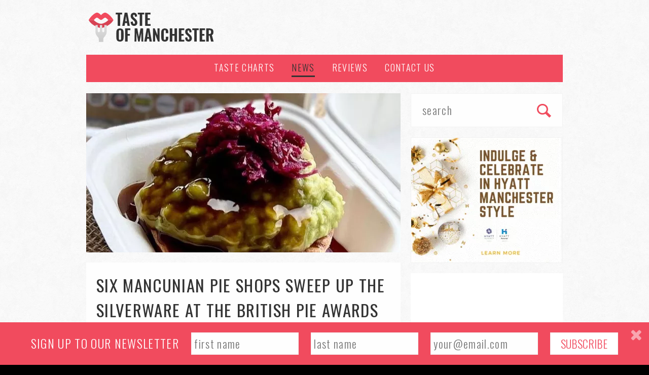

--- FILE ---
content_type: text/html; charset=utf-8
request_url: https://tasteofmanchester.com/news/six-mancunian-pie-shops-sweep-up-the-silverware-at-the-british-pie-awards/
body_size: 5689
content:


<!DOCTYPE html>
<html lang="en-GB" prefix="og: http://ogp.me/ns#">
<head>

    <script async src="https://www.googletagmanager.com/gtag/js?id=G-V7GFY859XS"></script> <script> window.dataLayer = window.dataLayer || []; function gtag(){dataLayer.push(arguments);} gtag('js', new Date()); gtag('config', 'G-V7GFY859XS'); </script>

    <meta http-equiv="content-type" content="text/html; charset=utf-8" />
    <meta name="viewport" content="width=device-width,initial-scale=1">
    <meta name="description" content="Top restaurants in Manchester">
    <meta name="keywords" content="Manchester Restaurants, Top Restaurants in Manchester, Food in Manchester, Drink in Manchester, Manchester Food, Good Food">
    <title>Six Mancunian Pie Shops Sweep Up The Silverware At The British Pie Awards  | News | Taste of Manchester</title>

    <link rel="shortcut icon" href="/static/manchester/img/favicon.png">

    <link rel="canonical" href="https://tasteofmanchester.com/news/six-mancunian-pie-shops-sweep-up-the-silverware-at-the-british-pie-awards/">

    <meta property='og:locale' content='en_GB'>
    <meta property='og:type' content='article'>
    <meta property='og:title' content='Six Mancunian Pie Shops Sweep Up The Silverware At The British Pie Awards  | News | Taste of Manchester'>
    <meta property='og:url' content='https://tasteofmanchester.com/news/six-mancunian-pie-shops-sweep-up-the-silverware-at-the-british-pie-awards/'>
    <meta property='og:site_name' content='Taste of Manchester'>

    <meta name="twitter:card" content="summary_large_image">
    
        <meta name="twitter:site" content="@tastemanchester">
        <meta name="twitter:creator" content="@tastemanchester">
    
    
    
    
    <meta name="twitter:title" content="Six Mancunian Pie Shops Sweep Up The Silverware At The British Pie Awards ">
    <meta name="twitter:description" content="The Oscars may have been hosted this Sunday but another award show occurred across the weekend, dwarfing the prestigious night for thespians. We are,&amp;nbsp;of course, talking about the British Pie Awards 2023.It’s no secret that Manchester has a huge array of incredibly talented pie vendors and last Friday was clear proof that they deserve all of the praise they get with six different Manchester based pie shops bringing home awards.The British Pie Awards includes pie makers from all walks of life so the competition is always stiff. Every type of establishment from&amp;nbsp;Pubs, restaurants, cafes, butchers, bakers (although not candle stick ...">


    
    
        <meta property='og:image' content='https://tasteofmanchester.com/media/news/Screenshot_2023-03-15_at_18.31.17.png'>
        <meta name="twitter:image" content='https://tasteofmanchester.com/media/news/Screenshot_2023-03-15_at_18.31.17.png'>
    


    <link rel="stylesheet" href="/static/cache/css/ed9d1ada10dd.css" type="text/css" media="all" />

    <link href="//maxcdn.bootstrapcdn.com/font-awesome/4.2.0/css/font-awesome.min.css" rel="stylesheet" />

    <script type="text/javascript">var tasteVariant = "manchester";</script>
    <script type="text/javascript" src="/static/cache/js/8821f6ba4a44.js"></script>
    <script type="text/javascript" src="/static/cache/js/9a1a4d8dd53c.js"></script>
    <script type="text/javascript" src="/static/cache/js/ec26f103830f.js"></script>
    <script type="text/javascript" src="/static/cache/js/bedb15f1647a.js"></script>
    <script type="text/javascript" src="/static/cache/js/f11de99e73e9.js"></script>
    <script type="text/javascript" src="/static/cache/js/cd6531ae178c.js"></script>
    <script type="text/javascript" src="/static/cache/js/ed2f92a037f8.js"></script>
    <script type="text/javascript" src="/static/cache/js/1dc293743cdc.js"></script>
    <script type="text/javascript" src="/static/cache/js/fdeb1822e931.js"></script>
    <script type="text/javascript" src="/static/cache/js/500ceaa723d9.js"></script>
    <script type="text/javascript" src="/static/cache/js/45adf1911b29.js"></script>
    <script type="text/javascript" src="/static/cache/js/bb1736d4cedc.js"></script>
    <script type="text/javascript" src="/static/cache/js/9e7be9d6f9f8.js"></script>

    <link href="https://fonts.googleapis.com/css?family=Open+Sans:300,400,700|Oswald:400,700,300" rel='stylesheet' type='text/css'>

    

</head>

<body class="page-news">

    <script>
      window.fbAsyncInit = function() {
        FB.init({
          appId      : '1429939453977512',
          xfbml      : true,
          version    : 'v2.3'
        });
      };

      (function(d, s, id){
         var js, fjs = d.getElementsByTagName(s)[0];
         if (d.getElementById(id)) {return;}
         js = d.createElement(s); js.id = id;
         js.src = "//connect.facebook.net/en_US/sdk.js";
         fjs.parentNode.insertBefore(js, fjs);
       }(document, 'script', 'facebook-jssdk'));
    </script>

    <div class="general">
    <div class="container">

        
        <div class="header container_12">

            

            <div class="grid_4 logo-header">
                <a href="/">
                    <img src="/static/manchester/img/logo.png" alt="Taste of Manchester" />
                </a>
            </div>

            

            <div>

                
                <div class="container_12 mainnavmenu"><div class="grid_12 main-nav-wrapper"><div class="menu-navigation-container"><ul id="menu-navigation" class="mainNav"><li class=""><a href="/taste-charts/">Taste Charts</a><ul class="sub-menu"><li><a href="/taste-charts/taste-top-10-fruit-veg-shops/">Taste Top 10 Fruit &amp; Veg Shops</a></li><li><a href="/taste-charts/taste-top-10-hot-chocolate/">Taste Top 10 Hot Chocolate</a></li><li><a href="/taste-charts/taste-top-10-sports-bars/">Taste Top 10 Sports Bars</a></li><li><a href="/taste-charts/taste-top-10-co-working-cafes/">Taste Top 10 Co-working Cafés</a></li><li><a href="/taste-charts/taste-top-10-espresso-martinis/">Taste Top 10 Espresso Martinis</a></li><li><a href="/taste-charts/taste-top-10-negronis/">Taste Top 10 Negronis</a></li><li><a href="/taste-charts/taste-top-10-set-menus-in-manchester/">Taste Top 10 Set Menus in Manchester</a></li><li><a href="/taste-charts/taste-top-10-places-to-watch-the-football/">Taste Top 10 Places to Watch the Football</a></li><li><a href="/taste-charts/taste-top-10-small-plates-restaurants/">Taste Top 10 Small Plates Restaurants</a></li><li><a href="/taste-charts/taste-top-5-afternoon-tea/">Taste Top 5 Afternoon Tea</a></li><li><a href="/taste-charts/taste-top-10-grab-and-go-lunches/">Taste Top 10 Grab and Go Lunches</a></li><li><a href="/taste-charts/taste-top-10-sandwich-shops/">Taste Top 10 Sandwich Shops</a></li><li><a href="/taste-charts/taste-top-10-rooftop-bars/">Taste Top 10 Rooftop Bars</a></li><li><a href="/taste-charts/taste-top-10-byob-restaurants/">Taste Top 10 BYOB Restaurants</a></li><li><a href="/taste-charts/taste-top-10-bakeries/">Taste Top 10 Bakeries</a></li><li><a href="/taste-charts/taste-top-5-oysters/">Taste Top 5 Oysters</a></li><li><a href="/taste-charts/taste-top-10-breakfasts/">Taste Top 10 Breakfasts</a></li><li><a href="/taste-charts/taste-top-10-happy-hours-in-manchester/">Taste Top 10 Happy Hours in Manchester</a></li><li><a href="/taste-charts/taste-top-10-dessert-shops/">Taste Top 10 Dessert Shops</a></li><li><a href="/taste-charts/taste-top-5-vietnamese/">Taste Top 5 Vietnamese</a></li><li><a href="/taste-charts/taste-top-10-beer-gardens/">Taste Top 10 Beer Gardens</a></li><li><a href="/taste-charts/taste-top-5-wine-bars-in-the-northern-quarter/">Taste Top 5 Wine Bars in the Northern Quarter</a></li><li><a href="/taste-charts/taste-top-5-irish-pubs/">Taste Top 5 Irish pubs</a></li><li><a href="/taste-charts/taste-top-5-italian/">Taste Top 5 Italian</a></li><li><a href="/taste-charts/taste-top-5-indie-northern-quarter-cafes/">Taste Top 5 Indie Northern Quarter Cafes</a></li><li><a href="/taste-charts/taste-top-5-matcha/">Taste Top 5 Matcha</a></li><li><a href="/taste-charts/taste-top-5-rice-and-three/">Taste Top 5 Rice and Three</a></li><li><a href="/taste-charts/taste-top-5-spanish/">Taste Top 5 Spanish</a></li><li><a href="/taste-charts/taste-top-10-roasts/">Taste Top 10 Roasts</a></li></ul></li><li class="clear"></li><li class="current-menu-item"><a href="/news/">News</a></li><li class="clear"></li><li class=""><a href="/reviews/">Reviews</a></li><li class="clear"></li><li class=""><a href="/contact-us/">Contact Us</a></li><li class="clear"></li></ul></div></div></div>

                
                <div class="container_12 dropdownmenu">
                    <div class="grid_12 dropdownnav">
                        <div class="responsive-menu-wrapper">
                            <div class="dropdownmenu-trigger">&#8211; Main Menu &#8211;</div>
                            <select id="menu-navigation-1" class="menu dropdown-menu">
                                <option value="" class="blank">&#8211; Main Menu &#8211;</option>
                                
                                    <option value="/taste-charts/">Taste Charts</option>
                                    
                                        
                                            <option value="/taste-charts/taste-top-10-fruit-veg-shops/">- Taste Top 10 Fruit &amp; Veg Shops</option>
                                        
                                            <option value="/taste-charts/taste-top-10-hot-chocolate/">- Taste Top 10 Hot Chocolate</option>
                                        
                                            <option value="/taste-charts/taste-top-10-sports-bars/">- Taste Top 10 Sports Bars</option>
                                        
                                            <option value="/taste-charts/taste-top-10-co-working-cafes/">- Taste Top 10 Co-working Cafés</option>
                                        
                                            <option value="/taste-charts/taste-top-10-espresso-martinis/">- Taste Top 10 Espresso Martinis</option>
                                        
                                            <option value="/taste-charts/taste-top-10-negronis/">- Taste Top 10 Negronis</option>
                                        
                                            <option value="/taste-charts/taste-top-10-set-menus-in-manchester/">- Taste Top 10 Set Menus in Manchester</option>
                                        
                                            <option value="/taste-charts/taste-top-10-places-to-watch-the-football/">- Taste Top 10 Places to Watch the Football</option>
                                        
                                            <option value="/taste-charts/taste-top-10-small-plates-restaurants/">- Taste Top 10 Small Plates Restaurants</option>
                                        
                                            <option value="/taste-charts/taste-top-5-afternoon-tea/">- Taste Top 5 Afternoon Tea</option>
                                        
                                            <option value="/taste-charts/taste-top-10-grab-and-go-lunches/">- Taste Top 10 Grab and Go Lunches</option>
                                        
                                            <option value="/taste-charts/taste-top-10-sandwich-shops/">- Taste Top 10 Sandwich Shops</option>
                                        
                                            <option value="/taste-charts/taste-top-10-rooftop-bars/">- Taste Top 10 Rooftop Bars</option>
                                        
                                            <option value="/taste-charts/taste-top-10-byob-restaurants/">- Taste Top 10 BYOB Restaurants</option>
                                        
                                            <option value="/taste-charts/taste-top-10-bakeries/">- Taste Top 10 Bakeries</option>
                                        
                                            <option value="/taste-charts/taste-top-5-oysters/">- Taste Top 5 Oysters</option>
                                        
                                            <option value="/taste-charts/taste-top-10-breakfasts/">- Taste Top 10 Breakfasts</option>
                                        
                                            <option value="/taste-charts/taste-top-10-happy-hours-in-manchester/">- Taste Top 10 Happy Hours in Manchester</option>
                                        
                                            <option value="/taste-charts/taste-top-10-dessert-shops/">- Taste Top 10 Dessert Shops</option>
                                        
                                            <option value="/taste-charts/taste-top-5-vietnamese/">- Taste Top 5 Vietnamese</option>
                                        
                                            <option value="/taste-charts/taste-top-10-beer-gardens/">- Taste Top 10 Beer Gardens</option>
                                        
                                            <option value="/taste-charts/taste-top-5-wine-bars-in-the-northern-quarter/">- Taste Top 5 Wine Bars in the Northern Quarter</option>
                                        
                                            <option value="/taste-charts/taste-top-5-irish-pubs/">- Taste Top 5 Irish pubs</option>
                                        
                                            <option value="/taste-charts/taste-top-5-italian/">- Taste Top 5 Italian</option>
                                        
                                            <option value="/taste-charts/taste-top-5-indie-northern-quarter-cafes/">- Taste Top 5 Indie Northern Quarter Cafes</option>
                                        
                                            <option value="/taste-charts/taste-top-5-matcha/">- Taste Top 5 Matcha</option>
                                        
                                            <option value="/taste-charts/taste-top-5-rice-and-three/">- Taste Top 5 Rice and Three</option>
                                        
                                            <option value="/taste-charts/taste-top-5-spanish/">- Taste Top 5 Spanish</option>
                                        
                                            <option value="/taste-charts/taste-top-10-roasts/">- Taste Top 10 Roasts</option>
                                        
                                    
                                
                                    <option value="/news/">News</option>
                                    
                                
                                    <option value="/reviews/">Reviews</option>
                                    
                                
                                    <option value="/contact-us/">Contact Us</option>
                                    
                                
                            </select>
                        </div>
                    </div>
                </div>

            </div>

        </div>
        

        <div class="clear"></div>
        <div class="clear"></div>
        <div class="clear"></div>

        
        <div class="container_12 wrapper">

            <div class="clear"></div>

            <div id="mobilesearch">
                <div class="search-sidebar">
                    <form method="get" id="search" action="/search/">
                        <div><input type="text" name="s" id="s" placeholder="search" value=""></div>
                        <div><button type="submit" id="searchbutton">Search</button></div>
                    </form>
                </div>
            </div>

            <div class="clear"></div>

            

                

    <div class="single-container grid_8">

	    

    <div class="flexslider small">
        <ul class="slides">
            
                <li>
                    <img style="margin-bottom:20px;" class="restaurantimg" src="https://img.njday.net/sbBXaF9w2LURZkAnMlqzNtVRYf0=/620x0/https://tasteofmanchester.com/media/news/Screenshot_2023-03-15_at_18.31.17.png" alt="Six Mancunian Pie Shops Sweep Up The Silverware At The British Pie Awards ">
                </li>
            
        </ul>
    </div>


		<h1 class="tastechart_head">Six Mancunian Pie Shops Sweep Up The Silverware At The British Pie Awards </h1>

        <div class="single-block">

			<div class="single-content">
                <div class="social-links social-links-top">

    <div class="fb-share-button" data-href="http://tasteofmanchester.com/news/six-mancunian-pie-shops-sweep-up-the-silverware-at-the-british-pie-awards/" data-layout="button"></div>

    <a class="twitter-share-button" href="https://twitter.com/share" data-count="none">Tweet</a>

    <script>
    window.twttr=(function(d,s,id){var js,fjs=d.getElementsByTagName(s)[0],t=window.twttr||{};if(d.getElementById(id))return t;js=d.createElement(s);js.id=id;js.src="https://platform.twitter.com/widgets.js";fjs.parentNode.insertBefore(js,fjs);t._e=[];t.ready=function(f){t._e.push(f);};return t;}(document,"script","twitter-wjs"));
    </script>

</div>
                <p class="meta">
    15 March 2023 by Sam Easton
</p>
                <p><p><span>The Oscars may have been hosted this Sunday but another award show occurred across the weekend, dwarfing the prestigious night for thespians. We are,&nbsp;of course, talking about the British Pie Awards 2023.</span></p><p><span>It’s no secret that Manchester has a huge array of incredibly talented pie vendors and last Friday was clear proof that they deserve all of the praise they get with six different Manchester based pie shops bringing home awards.</span></p><p><span>The British Pie Awards includes pie makers from all walks of life so the competition is always stiff. Every type of establishment from&nbsp;Pubs, restaurants, cafes, butchers, bakers (although not candle stick makers) &amp; of course pie shops are welcome to participate providing they have sold pie commercially within the last year.</span></p><p>
<a href="/media/images/334582676_5904612826312494_8775320763801580809_n.jpg"><img src="https://img.njday.net/rhhzuSlPcj1rk0fBmTYfK5kCYL4=/578x0/https://tasteofmanchester.com/media/images/334582676_5904612826312494_8775320763801580809_n.jpg" alt=""></a><br></p><p><span>Drum roll please.. It's time for our winners. Bolton’s very own H.M Pasties cleaned up and received two gold awards in the pub pies category for their classic Lancashire cheddar &amp; Mozzeralla Onion Pie as well as their&nbsp;Steak &amp; Ale Pie. Flying the flag for Stockport, Ate Days a Week, were awarded a silver medal for their rather creatively named, Lamb Pie Of The Tiger.</span></p><p><span>Would any pie-based award show be complete without a winner from Wigan? Of course, It wouldn’t. Wigan Favourites Baldy’s proved why their known for their golden, flaky pastries by bringing home the gold with their Chicken Carbonara Pie as well as receiving a bronze for their ‘Uncle Joes Mint ball Lamb Pie’. Up the Tics C’mon.</span></p><p><span>Other notable winners included&nbsp;The Crown Green Hawk, Cake Loves Cake and the Cheshire Pie Company -  all thoroughly deserved winners.</span></p></p>
            </div>

            <div class="clear"></div>

            <div class="social-links">

    <div class="fb-share-button" data-href="http://tasteofmanchester.com/news/six-mancunian-pie-shops-sweep-up-the-silverware-at-the-british-pie-awards/" data-layout="button"></div>

    <a class="twitter-share-button" href="https://twitter.com/share" data-count="none">Tweet</a>

    <script>
    window.twttr=(function(d,s,id){var js,fjs=d.getElementsByTagName(s)[0],t=window.twttr||{};if(d.getElementById(id))return t;js=d.createElement(s);js.id=id;js.src="https://platform.twitter.com/widgets.js";fjs.parentNode.insertBefore(js,fjs);t._e=[];t.ready=function(f){t._e.push(f);};return t;}(document,"script","twitter-wjs"));
    </script>

</div>

            <div class="clear"></div>

            <div id="contentclick16594" class="contentclick"></div>
<script type="text/javascript">
    (function() {
        var data =
        {
            pub_id: "6628",w_id: "16594",pw: "45ec652a2a7c17", cbust: (new Date()).getTime()
        };
	if (typeof widgetCheck16594 === 'undefined')   {
        var u="";
        for(var key in data){u+=key+"="+data[key]+"&"}
        u=u.substring(0,u.length-1);
        var a = document.createElement("script");
        a.type= 'text/javascript';
        a.src = "https://api.contentclick.co.uk/pub_serve.php?" + u;
        a.async = true;
        document.getElementById("contentclick16594").appendChild(a);
	window.widgetCheck16594 = "set";
	}
    })();
</script>

            <div class="clear"></div>

        </div>

    </div>



                
                <div class="right-sidebar grid_4">
                    <div class="right-sidebar grid_4">

                        <div class="search-sidebar">
                            <form method="get" id="search" action="/search/">
                                <div><input type="text" name="s" id="s" placeholder="search" value=""></div>
                                <div><button type="submit" id="searchbutton">Search</button></div>
                            </form>
                        </div>

                        
                            
                                <div class="boxadvert">
                                    <div class="textwidget">
                                        <div class="advert-container" data-title="Hyatt" data-url="https://www.hyattrestaurants.com/en/dining/uk/manchester/british-restaurant-in-manchester-oxford-road-the-laureate?src=prop_manrm_en_misc_promo_x_x" data-image="https://img.njday.net/N8PYHGXhqA1Om2g04MGf4fZUX64=/295x0/https://tasteofmanchester.com/media/adverts/mw-taste1.gif"></div>
                                    </div>
                                </div>
                            
                        

                        

                        

                        
                            <div class="social-widget">
                                <script src="https://cdn.lightwidget.com/widgets/lightwidget.js"></script><iframe src="https://cdn.lightwidget.com/widgets/0bf0d5e209995d48914a29be90a5317a.html" scrolling="no" allowtransparency="true" class="lightwidget-widget" style="width:100%;border:0;overflow:hidden;"></iframe>
                            </div>
                        

                        

                        <div class="widget">

                            <h3 class="sidebar-widget-title">Sign up to our newsletter</h3>

                            

    <form action="https://manchesterwire.us3.list-manage.com/subscribe/post?u=c595732a76c5b63f95cbe8066&amp;id=421c3f14f1&amp;f_id=00dfc2e1f0" method="post">
        <input type="text" id="newsletter_name" name="FNAME" placeholder="first name">
        <input type="text" id="newsletter_lname" name="LNAME" placeholder="last name">
        <input type="email" id="newsletter_email" name="EMAIL" placeholder="your@email.com">
        <div style="position: absolute; left: -5000px;"><input type="text" name="b_c595732a76c5b63f95cbe8066_421c3f14f1" tabindex="-1" value=""></div>
        <input type="submit" value="Subscribe" id="newsletter_button">
    </form>







                        </div>

                        

                    </div>
                </div>
                

            

        </div>
        

        <div class="clear"></div>

        
        <div class="footer">

            

            <div class="footer-bottom">
                <div class="container_12">
                    <div class="footer-bottom-wrap grid_12">

                        <ul class="footer-notes">
                            
                                <li><h1><a href="/terms-conditions/">Terms &amp; Conditions</a></h1></li>
                            
                                <li><h1><a href="/privacy-policy/">Privacy Policy</a></h1></li>
                            
                        </ul>

                        <div class="grid_8 alpha">
                            <div class="bottomNav-wrapper"></div>
                            <div class="clear"></div>
                            <div class="credits">
                                <p>&copy; 2026 Manchester Food &amp; Drink Festival. All rights reserved.</p>
                            </div>
                        </div>

                    </div>
                </div>
            </div>

        </div>
        

    </div>

    <div id="signup">
        <h3 class="sidebar-widget-title">Sign up to our newsletter</h3>
        

    <form action="https://manchesterwire.us3.list-manage.com/subscribe/post?u=c595732a76c5b63f95cbe8066&amp;id=421c3f14f1&amp;f_id=00dfc2e1f0" method="post">
        <input type="text" id="newsletter_name" name="FNAME" placeholder="first name">
        <input type="text" id="newsletter_lname" name="LNAME" placeholder="last name">
        <input type="email" id="newsletter_email" name="EMAIL" placeholder="your@email.com">
        <div style="position: absolute; left: -5000px;"><input type="text" name="b_c595732a76c5b63f95cbe8066_421c3f14f1" tabindex="-1" value=""></div>
        <input type="submit" value="Subscribe" id="newsletter_button">
    </form>






        <a id="signup-close" href="#">Close</a>
    </div>

    <script type="text/javascript" src="/static/common/js/dropdowns.js"></script>

<script defer src="https://static.cloudflareinsights.com/beacon.min.js/vcd15cbe7772f49c399c6a5babf22c1241717689176015" integrity="sha512-ZpsOmlRQV6y907TI0dKBHq9Md29nnaEIPlkf84rnaERnq6zvWvPUqr2ft8M1aS28oN72PdrCzSjY4U6VaAw1EQ==" data-cf-beacon='{"version":"2024.11.0","token":"95c38d66800d45b2bffbf7b5dad5b7c1","r":1,"server_timing":{"name":{"cfCacheStatus":true,"cfEdge":true,"cfExtPri":true,"cfL4":true,"cfOrigin":true,"cfSpeedBrain":true},"location_startswith":null}}' crossorigin="anonymous"></script>
</body>
</html>

--- FILE ---
content_type: text/html
request_url: https://cdn.lightwidget.com/widgets/0bf0d5e209995d48914a29be90a5317a.html
body_size: 7745
content:
<!doctype html><html lang="en"><head><meta charset="utf-8"><meta name="viewport" content="width=device-width,initial-scale=1"><title>LightWidget - Responsive Widget for Instagram</title><link rel="canonical" href="https://cdn.lightwidget.com/widgets/0bf0d5e209995d48914a29be90a5317a.html"><style data-style="lightwidget">.lightwidget,.lightwidget *{border:0;box-sizing:border-box;line-height:1.5;margin:0;padding:0;-webkit-text-size-adjust:100%;-ms-text-size-adjust:100%;text-size-adjust:100%;vertical-align:baseline}.lightwidget{font-size:var(--lightwidget-font-size)}.lightwidget__tile{list-style:none;padding:var(--lightwidget-padding)}.lightwidget__tile--hidden{display:none}.lightwidget__image-wrapper{display:block;font-size:0;line-height:0}.lightwidget__link{background-color:transparent;cursor:pointer;display:block;position:relative;text-decoration:none}.lightwidget__caption,.lightwidget__reactions{color:var(--lightwidget-text-color);line-height:1.5;overflow:hidden;padding:.1rem}.lightwidget__caption{display:var(--lightwidget-caption)}.lightwidget__reactions{display:none}.lightwidget__image{border:0;height:auto;max-width:100%;width:100%}.lightwidget__posts{display:-webkit-flex;display:flex}.lightwidget__image-wrapper--carousel,.lightwidget__image-wrapper--video{position:relative}.lightwidget__image-wrapper--carousel:before,.lightwidget__image-wrapper--video:before{background:no-repeat 97% 3%/max(5%,1rem) auto;content:"";display:block;height:100%;left:0;opacity:.9;position:absolute;top:0;width:100%;z-index:1}.lightwidget__image-wrapper--carousel:before{background-image:url("data:image/svg+xml;charset=utf-8,%3Csvg xmlns='http://www.w3.org/2000/svg' xml:space='preserve' viewBox='0 0 50 50'%3E%3Cpath fill='%23fff' d='M2 15.1h31a2 2 0 0 1 2 2v31a2 2 0 0 1-2 2H2a2 2 0 0 1-2-2v-31c0-1.1.9-2 2-2'/%3E%3Cpath fill='%23fff' d='M50 32.9V2a2 2 0 0 0-2-2H17a2 2 0 0 0-2 2v.7c0 1.1.9 2 2 2h27.3c.5 0 1 .5 1 1V33c0 1.1.9 2 2 2h.7c1.1-.1 2-1 2-2.1'/%3E%3Cpath fill='%23fff' d='M42.5 40.5v-31a2 2 0 0 0-2-2h-31a2 2 0 0 0-2 2v.8c0 1.1.9 2 2 2h27.3c.6 0 1 .4 1 1v27.3c0 1.1.9 2 2 2h.7c1.1-.1 2-1 2-2.1'/%3E%3C/svg%3E")}.lightwidget__image-wrapper--video:before{background-image:url("data:image/svg+xml;charset=utf-8,%3Csvg xmlns='http://www.w3.org/2000/svg' xml:space='preserve' viewBox='0 0 512 512'%3E%3Cpath fill='%23fff' d='M116 512h280V0H116zm229-256-154 89V167zM492 0h-66v81h86V20c0-11-9-20-20-20M0 20v61h86V0H20C9 0 0 9 0 20m0 91h86v77H0zm0 107h86v76H0zm0 106h86v77H0zm0 107v61c0 11 9 20 20 20h66v-81zm426-213h86v76h-86zm0-107h86v77h-86zm0 320v81h66c11 0 20-9 20-20v-61zm0-107h86v77h-86z'/%3E%3Cpath fill='%23fff' d='M221 219v74l64-37z'/%3E%3C/svg%3E")}.lightwidget__focus{position:relative}.lightwidget__focus:focus{outline:none}.lightwidget__focus:after{box-shadow:inset 0 0 0 .4vw var(--lightwidget-focus-color);content:"";display:none;height:100%;left:0;position:absolute;top:0;width:100%}.lightwidget__focus:focus:after{display:block}.lightwidget__focus:focus:not(:focus-visible):after{display:none}.lightwidget__focus:focus-visible:after{display:block}:root{--lightwidget-font-size:1rem;--lightwidget-padding:2px;--lightwidget-caption:none;--lightwidget-columns:3;--lightwidget-preloader-color:#000000;--lightwidget-focus-color:#ffab00;--lightwidget-text-color:#333333}html{line-height:1}body{margin:0}.lightwidget{font-family:-apple-system,system-ui,BlinkMacSystemFont,Arial,Helvetica,Verdana,sans-serif}.lightwidget__posts--grid{-webkit-flex-wrap:wrap;flex-wrap:wrap}.lightwidget__posts--grid .lightwidget__tile{-webkit-flex-basis:calc(100%/var(--lightwidget-columns));flex-basis:calc(100%/var(--lightwidget-columns));max-width:calc(100%/var(--lightwidget-columns))}.lightwidget__posts--image-format-square .lightwidget__image-wrapper{aspect-ratio:1;max-width:100%}.lightwidget__posts--image-format-square .lightwidget__image{height:100%;object-fit:cover}@supports not (aspect-ratio:auto){.lightwidget__posts--image-format-square .lightwidget__image-wrapper{position:relative;width:100%}.lightwidget__posts--image-format-square .lightwidget__image-wrapper:after{content:"";display:block;padding-bottom:100%}.lightwidget__posts--image-format-square .lightwidget__image{position:absolute}}.lightwidget__load-more--loading,.lightwidget__preloader{position:relative}.lightwidget__load-more--loading:before,.lightwidget__preloader:after{-webkit-animation:lightwidget-spin 1s linear infinite;animation:lightwidget-spin 1s linear infinite;content:"";display:inline-block;inset:0;margin:auto;-webkit-mask:url("data:image/svg+xml;charset=utf-8,%3Csvg xmlns='http://www.w3.org/2000/svg' viewBox='0 0 100 100'%3E%3Cpath d='M50 97.5c-7.6 0-14.8-1.7-21.5-5.1l4.5-8.9c5.3 2.7 11 4.1 17 4.1 20.7 0 37.5-16.8 37.5-37.5S70.7 12.5 50 12.5h-.1v-10 5-5c26.3 0 47.6 21.3 47.6 47.5S76.2 97.5 50 97.5'/%3E%3C/svg%3E") 50% 50% no-repeat;position:absolute;z-index:2}@-webkit-keyframes lightwidget-spin{0%{-webkit-transform:rotate(0deg);transform:rotate(0deg)}to{-webkit-transform:rotate(1turn);transform:rotate(1turn)}}@keyframes lightwidget-spin{0%{-webkit-transform:rotate(0deg);transform:rotate(0deg)}to{-webkit-transform:rotate(1turn);transform:rotate(1turn)}}.lightwidget__preloader{overflow:hidden;width:100%}.lightwidget__header .lightwidget__preloader:after,.lightwidget__link .lightwidget__preloader:after{background-color:var(--lightwidget-preloader-color);height:80%;max-height:2rem;max-width:2rem;opacity:1;visibility:visible;width:80%}.lightwidget__preloader .lightwidget__caption,.lightwidget__preloader img{visibility:hidden}</style></head><body><div class="lightwidget" data-id="0bf0d5e209995d48914a29be90a5317a"><ul class="lightwidget__posts lightwidget__posts--grid lightwidget__posts--image-format-square"><li class="lightwidget__tile"><a class="lightwidget__link lightwidget__focus" href="https://www.instagram.com/p/DTs9PziAIko/" target="_blank" rel="noopener" data-clid="18251150128289101"><figure class="lightwidget__photo lightwidget__preloader"><picture class="lightwidget__image-wrapper lightwidget__image-wrapper--carousel"><img data-src="https://scontent-hel3-1.cdninstagram.com/v/t51.82787-15/619409079_18533091286070571_3056437817977722518_n.jpg?stp=dst-jpg_e35_tt6&_nc_cat=107&ccb=7-5&_nc_sid=18de74&efg=eyJlZmdfdGFnIjoiQ0FST1VTRUxfSVRFTS5iZXN0X2ltYWdlX3VybGdlbi5DMyJ9&_nc_ohc=vTYN1lVC_HYQ7kNvwEXk4pZ&_nc_oc=AdlcLbcT92oaNc7-NR9d2OqAJvHNh6ELNPhEtsubFJHF3ZTpgXuuWwX8o_IT3ybaBhX7Rq5eRDIaOQpICoNpVfc4&_nc_zt=23&_nc_ht=scontent-hel3-1.cdninstagram.com&edm=AM6HXa8EAAAA&_nc_gid=i3pJENfuzrhoPZgjkEHNDw&oh=00_Afqr7G7jr44hoqy70MToA9R8B1HvTiPGfz9QJfgLrfQnXg&oe=697891BF" width="1080" height="1080" alt="BEST FRY UPS IN MCR ‼️🍳 Manchester takes its fry-ups seriously, and it's clear this city knows..." class="lightwidget__image" sizes="33vw"></picture><div class="lightwidget__reactions"><span class="lightwidget__likes">38</span><span class="lightwidget__comments">3</span></div><figcaption class="lightwidget__caption">BEST FRY UPS IN MCR ‼️🍳 Manchester takes its fry-ups seriously, and it's clear this city knows the...</figcaption></figure></a></li><li class="lightwidget__tile"><a class="lightwidget__link lightwidget__focus" href="https://www.instagram.com/p/DTsPBB-Clwk/" target="_blank" rel="noopener" data-clid="17973840563826152"><figure class="lightwidget__photo lightwidget__preloader"><picture class="lightwidget__image-wrapper lightwidget__image-wrapper--image"><img data-src="https://scontent-hel3-1.cdninstagram.com/v/t51.82787-15/618645408_18533036668070571_50733956818818118_n.jpg?stp=dst-jpg_e35_tt6&_nc_cat=104&ccb=7-5&_nc_sid=18de74&efg=eyJlZmdfdGFnIjoiRkVFRC5iZXN0X2ltYWdlX3VybGdlbi5DMyJ9&_nc_ohc=PRyKPtSZ1KsQ7kNvwFVMEpz&_nc_oc=AdlF4ujifpznZ4GD6Psdjks_SMAINSgR_ZGYB_mNgwD_TIviN0nEB6U3sfCTeWByN68fkwgRGf6nfCGzVZcuvVi3&_nc_zt=23&_nc_ht=scontent-hel3-1.cdninstagram.com&edm=AM6HXa8EAAAA&_nc_gid=i3pJENfuzrhoPZgjkEHNDw&oh=00_AfrHDLwo94UFpmsvwIB_79DnZ7VS1hadxxXGjoCTxmslyQ&oe=6978B52B" width="1080" height="1080" alt="PIE FEST ‼️🥧 @theblackfriarsalford is bringing back its Pie Festival for 2026, dedicated to..." class="lightwidget__image" sizes="33vw"></picture><div class="lightwidget__reactions"><span class="lightwidget__likes">12</span><span class="lightwidget__comments">1</span></div><figcaption class="lightwidget__caption">PIE FEST ‼️🥧 @theblackfriarsalford is bringing back its Pie Festival for 2026, dedicated to proper...</figcaption></figure></a></li><li class="lightwidget__tile"><a class="lightwidget__link lightwidget__focus" href="https://www.instagram.com/p/DTa3wnxijMq/" target="_blank" rel="noopener" data-clid="18103644655778702"><figure class="lightwidget__photo lightwidget__preloader"><picture class="lightwidget__image-wrapper lightwidget__image-wrapper--carousel"><img data-src="https://scontent-hel3-1.cdninstagram.com/v/t51.82787-15/614540015_18531962092070571_2676910152797794311_n.jpg?stp=dst-jpg_e35_tt6&_nc_cat=108&ccb=7-5&_nc_sid=18de74&efg=eyJlZmdfdGFnIjoiQ0FST1VTRUxfSVRFTS5iZXN0X2ltYWdlX3VybGdlbi5DMyJ9&_nc_ohc=VdH2i86dnYsQ7kNvwFPF5Pn&_nc_oc=AdnGJodrakAKmdIZoUvP-QKDphcYBuE_AIs_VeWhNkV0BhbNWPw6BFTNR2uoo9uk0uDouGqHYEzH4C-1n6TAmGe7&_nc_zt=23&_nc_ht=scontent-hel3-1.cdninstagram.com&edm=AM6HXa8EAAAA&_nc_gid=i3pJENfuzrhoPZgjkEHNDw&oh=00_AfpnP26qAynJIIqfv4vkYQJIVsFsRnGpjhjCj3YtNwA9-g&oe=697893A9" width="1080" height="1080" alt="BEST FRUIT & VEG SHOPS IN MCR ‼️🍎 If one of your New Year resolutions for 2026 was to shop more..." class="lightwidget__image" sizes="33vw"></picture><div class="lightwidget__reactions"><span class="lightwidget__likes">42</span><span class="lightwidget__comments">5</span></div><figcaption class="lightwidget__caption">BEST FRUIT & VEG SHOPS IN MCR ‼️🍎 If one of your New Year resolutions for 2026 was to shop more...</figcaption></figure></a></li><li class="lightwidget__tile"><a class="lightwidget__link lightwidget__focus" href="https://www.instagram.com/p/DTYn_5UgPOC/" target="_blank" rel="noopener" data-clid="18034966754769482"><figure class="lightwidget__photo lightwidget__preloader"><picture class="lightwidget__image-wrapper lightwidget__image-wrapper--image"><img data-src="https://scontent-hel3-1.cdninstagram.com/v/t51.82787-15/612197821_18531835795070571_7249816250533070482_n.jpg?stp=dst-jpg_e35_tt6&_nc_cat=108&ccb=7-5&_nc_sid=18de74&efg=eyJlZmdfdGFnIjoiRkVFRC5iZXN0X2ltYWdlX3VybGdlbi5DMyJ9&_nc_ohc=WQKhTbKrfhUQ7kNvwFR81Si&_nc_oc=Adl0h0Zg7i8sZ2tXd73Kq8ueDsSqgzDiQCle7ejl6dt9kv08aR1633gU6uvx1CqTAwXW8cmGNszOhPtsjbG4_3tp&_nc_zt=23&_nc_ht=scontent-hel3-1.cdninstagram.com&edm=AM6HXa8EAAAA&_nc_gid=i3pJENfuzrhoPZgjkEHNDw&oh=00_AfpLuiRQa7NphKJ_fZvIW8wk14W0kZeCtAY0HVtJ9y3FVg&oe=6978BCBF" width="1080" height="1080" alt="NEW BÁNH MÌ SPOT ‼️🥖 Any lovers of Bánh Mì - AKA the popular Vietnamese sandwich featuring a..." class="lightwidget__image" sizes="33vw"></picture><div class="lightwidget__reactions"><span class="lightwidget__likes">10</span><span class="lightwidget__comments">1</span></div><figcaption class="lightwidget__caption">NEW BÁNH MÌ SPOT ‼️🥖 Any lovers of Bánh Mì - AKA the popular Vietnamese sandwich featuring a light,...</figcaption></figure></a></li><li class="lightwidget__tile"><a class="lightwidget__link lightwidget__focus" href="https://www.instagram.com/p/DTQlGkliuAS/" target="_blank" rel="noopener" data-clid="18097865911895283"><figure class="lightwidget__photo lightwidget__preloader"><picture class="lightwidget__image-wrapper lightwidget__image-wrapper--carousel"><img data-src="https://scontent-hel3-1.cdninstagram.com/v/t51.82787-15/611728831_18531354172070571_7417803686183276446_n.jpg?stp=dst-jpg_e35_tt6&_nc_cat=106&ccb=7-5&_nc_sid=18de74&efg=eyJlZmdfdGFnIjoiQ0FST1VTRUxfSVRFTS5iZXN0X2ltYWdlX3VybGdlbi5DMyJ9&_nc_ohc=YN2BgWor4YsQ7kNvwFOMZXS&_nc_oc=AdnNHE8jnC8d0eYgVdDX8OcxuKH8iuDbMReNYEXrRumQuOnkw-ldQP9Fq2Iz6-EdrgcRmcEWfj2_49KsHIlnv1kH&_nc_zt=23&_nc_ht=scontent-hel3-1.cdninstagram.com&edm=AM6HXa8EAAAA&_nc_gid=i3pJENfuzrhoPZgjkEHNDw&oh=00_Afr_fLNC20Ir8D4yF5ywxNPZh-f0fU-9gJhxNJPi_38Leg&oe=69789DF9" width="1080" height="1080" alt="DRY JAN IN MCR ‼️🍹 Dry January in Manchester does not mean hibernating at home with squash, as..." class="lightwidget__image" sizes="33vw"></picture><div class="lightwidget__reactions"><span class="lightwidget__likes">11</span><span class="lightwidget__comments">1</span></div><figcaption class="lightwidget__caption">DRY JAN IN MCR ‼️🍹 Dry January in Manchester does not mean hibernating at home with squash, as some...</figcaption></figure></a></li><li class="lightwidget__tile"><a class="lightwidget__link lightwidget__focus" href="https://www.instagram.com/p/DTN8vF3Ctjk/" target="_blank" rel="noopener" data-clid="18090618802978699"><figure class="lightwidget__photo lightwidget__preloader"><picture class="lightwidget__image-wrapper lightwidget__image-wrapper--image"><img data-src="https://scontent-hel3-1.cdninstagram.com/v/t51.82787-15/611633396_18531195919070571_8389552250751153706_n.jpg?stp=dst-jpg_e35_tt6&_nc_cat=103&ccb=7-5&_nc_sid=18de74&efg=eyJlZmdfdGFnIjoiRkVFRC5iZXN0X2ltYWdlX3VybGdlbi5DMyJ9&_nc_ohc=gw3YH5d9e2MQ7kNvwEQsY6n&_nc_oc=AdksH1xkooYRpMmOurPOizMZQ3ZcAuIq6oCT8VL4bikKu1S9eHHb1iKi55c-EmUghK72T96L5Aq2xhoFQvNs5T3c&_nc_zt=23&_nc_ht=scontent-hel3-1.cdninstagram.com&edm=AM6HXa8EAAAA&_nc_gid=i3pJENfuzrhoPZgjkEHNDw&oh=00_AfpIbonQqzDK-I6acjJje6WN47MFH69DlZ2Xm159z6tUbQ&oe=6978B3FB" width="1080" height="1080" alt="CAFFEINE FIX ‼️ To help cure those January blues, the lovely lot over at @cupracitygarage_mcr are..." class="lightwidget__image" sizes="33vw"></picture><div class="lightwidget__reactions"><span class="lightwidget__likes">8</span><span class="lightwidget__comments">1</span></div><figcaption class="lightwidget__caption">CAFFEINE FIX ‼️ To help cure those January blues, the lovely lot over at @cupracitygarage_mcr are...</figcaption></figure></a></li><li class="lightwidget__tile"><a class="lightwidget__link lightwidget__focus" href="https://www.instagram.com/p/DS9y-8kirTJ/" target="_blank" rel="noopener" data-clid="17940972732070526"><figure class="lightwidget__photo lightwidget__preloader"><picture class="lightwidget__image-wrapper lightwidget__image-wrapper--carousel"><img data-src="https://scontent-hel3-1.cdninstagram.com/v/t51.82787-15/610326740_18530190079070571_120035274744914145_n.jpg?stp=dst-jpg_e35_tt6&_nc_cat=106&ccb=7-5&_nc_sid=18de74&efg=eyJlZmdfdGFnIjoiQ0FST1VTRUxfSVRFTS5iZXN0X2ltYWdlX3VybGdlbi5DMyJ9&_nc_ohc=Zx9cYpwvim4Q7kNvwFczoU1&_nc_oc=AdkHuIbPS1NBILMkvK3Hqo4Ot2KzcRAy_mS-N058-nWmWWh2IVoz-ErkV2TRDRIUVt0KH2eWiK0aD-PE06KTB5nt&_nc_zt=23&_nc_ht=scontent-hel3-1.cdninstagram.com&edm=AM6HXa8EAAAA&_nc_gid=i3pJENfuzrhoPZgjkEHNDw&oh=00_AfrL34yksUCDGdeQO0tjjCGcMH-ZB5KFARfWDISWD4svvA&oe=6978AE8F" width="1080" height="1080" alt="JAN DINING DEALS (PT. 3) ‼️ What better way to kick off 2026 with yet another rundown of all the..." class="lightwidget__image" sizes="33vw"></picture><div class="lightwidget__reactions"><span class="lightwidget__likes">38</span><span class="lightwidget__comments">2</span></div><figcaption class="lightwidget__caption">JAN DINING DEALS (PT. 3) ‼️ What better way to kick off 2026 with yet another rundown of all the...</figcaption></figure></a></li><li class="lightwidget__tile"><a class="lightwidget__link lightwidget__focus" href="https://www.instagram.com/p/DS0hZ-mgHlE/" target="_blank" rel="noopener" data-clid="18041018159719480"><figure class="lightwidget__photo lightwidget__preloader"><picture class="lightwidget__image-wrapper lightwidget__image-wrapper--carousel"><img data-src="https://scontent-hel3-1.cdninstagram.com/v/t51.82787-15/606988461_18529532578070571_6490884539643013127_n.jpg?stp=dst-jpg_e35_tt6&_nc_cat=110&ccb=7-5&_nc_sid=18de74&efg=eyJlZmdfdGFnIjoiQ0FST1VTRUxfSVRFTS5iZXN0X2ltYWdlX3VybGdlbi5DMyJ9&_nc_ohc=exQndzmgpUgQ7kNvwFtTrri&_nc_oc=AdnAR0S1SF-6gy0VyBMgSPMgxMScLDmbFmXF1OpvhpRtcMIIHH_hf-iv1RULyeQmzVsPT1UAyWTr1dsigngXsjLi&_nc_zt=23&_nc_ht=scontent-hel3-1.cdninstagram.com&edm=AM6HXa8EAAAA&_nc_gid=i3pJENfuzrhoPZgjkEHNDw&oh=00_AfonnLuMtbs12ImBvHezPqn3EriqgXjn1UM4H0NV7Fd7vQ&oe=69788F5F" width="1080" height="1080" alt="JANUARY DINING DEALS (PT. 2) ‼️ You know the deal, here's part two of the best January dining..." class="lightwidget__image" sizes="33vw"></picture><div class="lightwidget__reactions"><span class="lightwidget__likes">35</span><span class="lightwidget__comments">2</span></div><figcaption class="lightwidget__caption">JANUARY DINING DEALS (PT. 2) ‼️ You know the deal, here's part two of the best January dining deals...</figcaption></figure></a></li><li class="lightwidget__tile"><a class="lightwidget__link lightwidget__focus" href="https://www.instagram.com/p/DSz86neilRr/" target="_blank" rel="noopener" data-clid="17896693632367023"><figure class="lightwidget__photo lightwidget__preloader"><picture class="lightwidget__image-wrapper lightwidget__image-wrapper--carousel"><img data-src="https://scontent-hel3-1.cdninstagram.com/v/t51.82787-15/607068662_18529487779070571_4859584386949867358_n.jpg?stp=dst-jpg_e35_tt6&_nc_cat=109&ccb=7-5&_nc_sid=18de74&efg=eyJlZmdfdGFnIjoiQ0FST1VTRUxfSVRFTS5iZXN0X2ltYWdlX3VybGdlbi5DMyJ9&_nc_ohc=o-2udzZMokUQ7kNvwEO8Txu&_nc_oc=Adn8H-IQBGOFGPygUWNjl_bAjVveHF9qTFAVgchAqp2SIdVcoFVaG63PSd_UCXYAuKNcgo1v5gqod8VoJxDmwPsH&_nc_zt=23&_nc_ht=scontent-hel3-1.cdninstagram.com&edm=AM6HXa8EAAAA&_nc_gid=i3pJENfuzrhoPZgjkEHNDw&oh=00_AfoN4jDVRwv-EL1vi_Ex9UjWN8RgQAavFh9ZJaZTd4GnvA&oe=697899B3" width="1080" height="1080" alt="BEST HOT CHOCOLATE IN MCR ‼️🍫 Manchester gets cold, and that suits hot chocolate perfectly. The..." class="lightwidget__image" sizes="33vw"></picture><div class="lightwidget__reactions"><span class="lightwidget__likes">21</span><span class="lightwidget__comments">5</span></div><figcaption class="lightwidget__caption">BEST HOT CHOCOLATE IN MCR ‼️🍫 Manchester gets cold, and that suits hot chocolate perfectly. The...</figcaption></figure></a></li></ul></div><script>var widget;!function(){"use strict";function t(e){return t="function"==typeof Symbol&&"symbol"==typeof Symbol.iterator?function(t){return typeof t}:function(t){return t&&"function"==typeof Symbol&&t.constructor===Symbol&&t!==Symbol.prototype?"symbol":typeof t},t(e)}function e(t,e){for(var n=0;n<e.length;n++){var o=e[n];o.enumerable=o.enumerable||!1,o.configurable=!0,"value"in o&&(o.writable=!0),Object.defineProperty(t,r(o.key),o)}}function r(e){var r=function(e){if("object"!=t(e)||!e)return e;var r=e[Symbol.toPrimitive];if(void 0!==r){var n=r.call(e,"string");if("object"!=t(n))return n;throw new TypeError("@@toPrimitive must return a primitive value.")}return String(e)}(e);return"symbol"==t(r)?r:r+""}var n=function(){return t=function t(e){!function(t,e){if(!(t instanceof e))throw new TypeError("Cannot call a class as a function")}(this,t),this.options=e,this.modules=[]},(r=[{key:"registerModule",value:function(t){this.modules.push(t)}},{key:"init",value:function(t){if(!(t instanceof Element))throw new TypeError("Value passed as domElement is not DOM element");this.el=t.querySelector(".lightwidget__posts");var e=this.options.breakpoints.filter((function(t){return!0===t.base})).pop();this._initBaseModules(e)}},{key:"getWidgetId",value:function(){return this.options.widgetId}},{key:"_initBaseModules",value:function(t){var e=this;this.modules=this.modules.map((function(t){return new t(e.el)})),this.modules.forEach((function(r){return r.run(t,e.options)}))}}])&&e(t.prototype,r),Object.defineProperty(t,"prototype",{writable:!1}),t;var t,r}();function o(t){return o="function"==typeof Symbol&&"symbol"==typeof Symbol.iterator?function(t){return typeof t}:function(t){return t&&"function"==typeof Symbol&&t.constructor===Symbol&&t!==Symbol.prototype?"symbol":typeof t},o(t)}function i(t,e){for(var r=0;r<e.length;r++){var n=e[r];n.enumerable=n.enumerable||!1,n.configurable=!0,"value"in n&&(n.writable=!0),Object.defineProperty(t,a(n.key),n)}}function a(t){var e=function(t){if("object"!=o(t)||!t)return t;var e=t[Symbol.toPrimitive];if(void 0!==e){var r=e.call(t,"string");if("object"!=o(r))return r;throw new TypeError("@@toPrimitive must return a primitive value.")}return String(t)}(t);return"symbol"==o(e)?e:e+""}var u=function(){return t=function t(){!function(t,e){if(!(t instanceof e))throw new TypeError("Cannot call a class as a function")}(this,t),this.cssVariablesSupported=this._checkCssVariablesSupport(),!0!==this.cssVariablesSupported&&this._setStylesProperties()},(e=[{key:"run",value:function(){if(!0!==this.cssVariablesSupported){var t=this._extractCssVariables(this.originalStyles);this.styleEl.innerHTML=this._replaceVariables(this.originalStyles,t)}}},{key:"_checkCssVariablesSupport",value:function(){var t=document.createElement("div");return t.style.setProperty("--l","w"),"w"===t.style.getPropertyValue("--l")}},{key:"_setStylesProperties",value:function(){this.styleEl=document.querySelector('style[data-style="lightwidget"]'),this.originalStyles=this.styleEl.innerHTML}},{key:"_extractCssVariables",value:function(t){for(var e=new RegExp(/[{;](--lightwidget-([a-z-]*)):([^;}]+)/g),r=[],n=e.exec(t);null!==n;)r[n[1]]=n[3],n=e.exec(t);return r}},{key:"_replaceVariables",value:function(t,e){for(var r in e)Object.prototype.hasOwnProperty.call(e,r)&&(t=t.split("var(".concat(r,")")).join(e[r]));return t}}])&&i(t.prototype,e),Object.defineProperty(t,"prototype",{writable:!1}),t;var t,e}();function s(t){return s="function"==typeof Symbol&&"symbol"==typeof Symbol.iterator?function(t){return typeof t}:function(t){return t&&"function"==typeof Symbol&&t.constructor===Symbol&&t!==Symbol.prototype?"symbol":typeof t},s(t)}function l(t,e){for(var r=0;r<e.length;r++){var n=e[r];n.enumerable=n.enumerable||!1,n.configurable=!0,"value"in n&&(n.writable=!0),Object.defineProperty(t,c(n.key),n)}}function c(t){var e=function(t){if("object"!=s(t)||!t)return t;var e=t[Symbol.toPrimitive];if(void 0!==e){var r=e.call(t,"string");if("object"!=s(r))return r;throw new TypeError("@@toPrimitive must return a primitive value.")}return String(t)}(t);return"symbol"==s(e)?e:e+""}var f=function(){return t=function t(e){var r=this;!function(t,e){if(!(t instanceof e))throw new TypeError("Cannot call a class as a function")}(this,t),this.el=e.parentElement,this.widgetId=this.el.getAttribute("data-id"),e.addEventListener("lightwidget-load-more",(function(){r._sendPostMessage()}))},(e=[{key:"_sendPostMessage",value:function(){var t={type:"lightwidget_size",widgetId:this.widgetId,size:this.el.offsetHeight};window.parent.postMessage(t,"*")}},{key:"run",value:function(){var t=this;window.addEventListener("resize",(function(){return t._sendPostMessage()}),!1),"https"===window.location.protocol&&window.addEventListener("deviceorientation",(function(){return t._sendPostMessage()}),!1),setInterval((function(){return t._sendPostMessage()}),500)}}])&&l(t.prototype,e),Object.defineProperty(t,"prototype",{writable:!1}),t;var t,e}();function y(t){return y="function"==typeof Symbol&&"symbol"==typeof Symbol.iterator?function(t){return typeof t}:function(t){return t&&"function"==typeof Symbol&&t.constructor===Symbol&&t!==Symbol.prototype?"symbol":typeof t},y(t)}function p(t,e){for(var r=0;r<e.length;r++){var n=e[r];n.enumerable=n.enumerable||!1,n.configurable=!0,"value"in n&&(n.writable=!0),Object.defineProperty(t,d(n.key),n)}}function d(t){var e=function(t){if("object"!=y(t)||!t)return t;var e=t[Symbol.toPrimitive];if(void 0!==e){var r=e.call(t,"string");if("object"!=y(r))return r;throw new TypeError("@@toPrimitive must return a primitive value.")}return String(t)}(t);return"symbol"==y(e)?e:e+""}function b(t){return b="function"==typeof Symbol&&"symbol"==typeof Symbol.iterator?function(t){return typeof t}:function(t){return t&&"function"==typeof Symbol&&t.constructor===Symbol&&t!==Symbol.prototype?"symbol":typeof t},b(t)}function v(t,e){for(var r=0;r<e.length;r++){var n=e[r];n.enumerable=n.enumerable||!1,n.configurable=!0,"value"in n&&(n.writable=!0),Object.defineProperty(t,m(n.key),n)}}function m(t){var e=function(t){if("object"!=b(t)||!t)return t;var e=t[Symbol.toPrimitive];if(void 0!==e){var r=e.call(t,"string");if("object"!=b(r))return r;throw new TypeError("@@toPrimitive must return a primitive value.")}return String(t)}(t);return"symbol"==b(e)?e:e+""}function h(){try{var t=!Boolean.prototype.valueOf.call(Reflect.construct(Boolean,[],(function(){})))}catch(t){}return(h=function(){return!!t})()}function g(){return g="undefined"!=typeof Reflect&&Reflect.get?Reflect.get.bind():function(t,e,r){var n=function(t,e){for(;!{}.hasOwnProperty.call(t,e)&&null!==(t=w(t)););return t}(t,e);if(n){var o=Object.getOwnPropertyDescriptor(n,e);return o.get?o.get.call(arguments.length<3?t:r):o.value}},g.apply(null,arguments)}function w(t){return w=Object.setPrototypeOf?Object.getPrototypeOf.bind():function(t){return t.__proto__||Object.getPrototypeOf(t)},w(t)}function S(t,e){return S=Object.setPrototypeOf?Object.setPrototypeOf.bind():function(t,e){return t.__proto__=e,t},S(t,e)}var E=function(t){function e(t){return function(t,e){if(!(t instanceof e))throw new TypeError("Cannot call a class as a function")}(this,e),function(t,e,r){return e=w(e),function(t,e){if(e&&("object"==b(e)||"function"==typeof e))return e;if(void 0!==e)throw new TypeError("Derived constructors may only return object or undefined");return function(t){if(void 0===t)throw new ReferenceError("this hasn't been initialised - super() hasn't been called");return t}(t)}(t,h()?Reflect.construct(e,r||[],w(t).constructor):e.apply(t,r))}(this,e,[t])}return function(t,e){if("function"!=typeof e&&null!==e)throw new TypeError("Super expression must either be null or a function");t.prototype=Object.create(e&&e.prototype,{constructor:{value:t,writable:!0,configurable:!0}}),Object.defineProperty(t,"prototype",{writable:!1}),e&&S(t,e)}(e,t),r=e,n=[{key:"sendRequest",value:function(t){var r,n,o,i=new XMLHttpRequest,a=(r=e,n=this,"function"==typeof(o=g(w(1&3?r.prototype:r),"sendRequest",n))?function(t){return o.apply(n,t)}:o)([t]);return i.open("GET",a,!0),i.send(null),a}}],n&&v(r.prototype,n),Object.defineProperty(r,"prototype",{writable:!1}),r;var r,n}(function(){return t=function t(e){!function(t,e){if(!(t instanceof e))throw new TypeError("Cannot call a class as a function")}(this,t),this.el=e.parentElement,this.widgetId=this.el.getAttribute("data-id")},(e=[{key:"sendRequest",value:function(t){var e={a:(new Date).getTime(),b:this.widgetId,c:t.dataset.clid,d:"c"},r=Object.keys(e).map((function(t){return"".concat(encodeURIComponent(t),"=").concat(encodeURIComponent(e[t]))})).join("&");return"https://lightwidget.com/widgets/_.gif?".concat(r)}},{key:"run",value:function(){var t=this;this.el.addEventListener("click",(function(e){for(var r=e.target;r!==document;r=r.parentNode)if(r.hasAttribute("data-clid")){t.sendRequest(r);break}}))}}])&&p(t.prototype,e),Object.defineProperty(t,"prototype",{writable:!1}),t;var t,e}());function _(t){return _="function"==typeof Symbol&&"symbol"==typeof Symbol.iterator?function(t){return typeof t}:function(t){return t&&"function"==typeof Symbol&&t.constructor===Symbol&&t!==Symbol.prototype?"symbol":typeof t},_(t)}function P(t,e){(null==e||e>t.length)&&(e=t.length);for(var r=0,n=Array(e);r<e;r++)n[r]=t[r];return n}function j(t,e){for(var r=0;r<e.length;r++){var n=e[r];n.enumerable=n.enumerable||!1,n.configurable=!0,"value"in n&&(n.writable=!0),Object.defineProperty(t,O(n.key),n)}}function O(t){var e=function(t){if("object"!=_(t)||!t)return t;var e=t[Symbol.toPrimitive];if(void 0!==e){var r=e.call(t,"string");if("object"!=_(r))return r;throw new TypeError("@@toPrimitive must return a primitive value.")}return String(t)}(t);return"symbol"==_(e)?e:e+""}var k=function(){return t=function t(e){!function(t,e){if(!(t instanceof e))throw new TypeError("Cannot call a class as a function")}(this,t),this.el=e.parentNode,this.observer=null,this.preloaderClass="lightwidget__preloader",this.preloaderElements=".".concat(this.preloaderClass," [data-src],.").concat(this.preloaderClass," [data-srcset]")},(e=[{key:"run",value:function(){var t=this;new MutationObserver(this._preloadNewElements.bind(this)).observe(this.el,{childList:!0,subtree:!0});var e=this.el.querySelectorAll(this.preloaderElements);"IntersectionObserver"in window?(this.observer=new IntersectionObserver(this._observerAction.bind(this),{rootMargin:"50px 0px",threshold:.01}),[].forEach.call(e,(function(e){e.addEventListener("load",t._imageLoadEvent.bind(t)),t.observer.observe(e)}))):this._unsupportedIntersectionObserver()}},{key:"_unsupportedIntersectionObserver",value:function(){var t=this;setInterval((function(){var e=t.el.querySelectorAll(t.preloaderElements);[].forEach.call(e,(function(e){e.addEventListener("load",t._imageLoadEvent.bind(t)),t._updateImgAttributes(e)}))}),1e3)}},{key:"_observerAction",value:function(t){var e=this;t.forEach((function(t){t.intersectionRatio>0&&(e.observer.unobserve(t.target),e._updateImgAttributes(t.target))}))}},{key:"_updateImgAttributes",value:function(t){"SOURCE"===t.nodeName&&void 0===t.dataset.srcset||"IMG"===t.nodeName&&void 0===t.dataset.src||(void 0!==t.dataset.src&&(t.src=t.dataset.src,t.removeAttribute("data-src")),void 0!==t.dataset.srcset&&(t.srcset=t.dataset.srcset,t.removeAttribute("data-srcset")))}},{key:"_imageLoadEvent",value:function(t){var e=t.target;do{if(null===(e=e.parentElement))return}while(!1===e.classList.contains(this.preloaderClass));!1===e.classList.contains("".concat(this.preloaderClass,"--lightbox"))&&e.classList.remove(this.preloaderClass)}},{key:"_preloadNewElements",value:function(t){var e,r=this,n=function(t,e){var r="undefined"!=typeof Symbol&&t[Symbol.iterator]||t["@@iterator"];if(!r){if(Array.isArray(t)||(r=function(t,e){if(t){if("string"==typeof t)return P(t,e);var r={}.toString.call(t).slice(8,-1);return"Object"===r&&t.constructor&&(r=t.constructor.name),"Map"===r||"Set"===r?Array.from(t):"Arguments"===r||/^(?:Ui|I)nt(?:8|16|32)(?:Clamped)?Array$/.test(r)?P(t,e):void 0}}(t))||e&&t&&"number"==typeof t.length){r&&(t=r);var n=0,o=function(){};return{s:o,n:function(){return n>=t.length?{done:!0}:{done:!1,value:t[n++]}},e:function(t){throw t},f:o}}throw new TypeError("Invalid attempt to iterate non-iterable instance.\nIn order to be iterable, non-array objects must have a [Symbol.iterator]() method.")}var i,a=!0,u=!1;return{s:function(){r=r.call(t)},n:function(){var t=r.next();return a=t.done,t},e:function(t){u=!0,i=t},f:function(){try{a||null==r.return||r.return()}finally{if(u)throw i}}}}(t);try{for(n.s();!(e=n.n()).done;){var o=e.value;[].forEach.call(o.addedNodes,(function(t){if(t.nodeType!==Node.TEXT_NODE){var e=t.querySelectorAll(r.preloaderElements);0!==e.length&&null!==r.observer&&[].forEach.call(e,(function(t){t.addEventListener("load",r._imageLoadEvent.bind(r)),r.observer.observe(t)}))}}))}}catch(t){n.e(t)}finally{n.f()}}}])&&j(t.prototype,e),Object.defineProperty(t,"prototype",{writable:!1}),t;var t,e}();const T=new n({"widgetId":"0bf0d5e209995d48914a29be90a5317a","breakpoints":[{"base":true,"breakpointWidth":4000,"type":"grid","columns":3,"numberOfPhotos":9,"numberOfLoadMorePhotos":9,"hoverEffect":"none","captions":{"show":false,"length":0},"slider":{"speed":4000,"autoplay":true,"navigation":"hidden"},"imageFormat":"square"}]});T.registerModule(u),T.registerModule(f),T.registerModule(E),T.registerModule(k),T.init(document.querySelector(".lightwidget")),widget={}.default}();</script></body></html>

--- FILE ---
content_type: text/css
request_url: https://tasteofmanchester.com/static/cache/css/ed9d1ada10dd.css
body_size: 18919
content:
a,abbr,acronym,address,applet,article,aside,audio,b,big,blockquote,body,canvas,caption,center,cite,code,dd,del,details,dfn,dialog,div,dl,dt,em,embed,fieldset,figcaption,figure,font,footer,form,h1,h2,h3,h4,h5,h6,header,hgroup,hr,html,i,iframe,img,ins,kbd,label,legend,li,mark,menu,meter,nav,object,ol,output,p,pre,progress,q,rp,rt,ruby,s,samp,section,small,span,strike,strong,sub,summary,sup,table,tbody,td,tfoot,th,thead,time,tr,tt,u,ul,var,video,xmp{border:0;margin:0;padding:0;font-size:100%;font-style:normal}html,body{height:100%}article,aside,details,figcaption,figure,footer,header,hgroup,menu,nav,section{display:block}b,strong{font-weight:bold}em{font-style:italic}img{color:transparent;font-size:0;vertical-align:middle;-ms-interpolation-mode:bicubic}ol,ul{list-style:none}li{display:list-item}table{border-collapse:collapse;border-spacing:0}th,td,caption{font-weight:normal;vertical-align:top;text-align:left}q{quotes:none}q:before,q:after{content:'';content:none}sub,sup,small{font-size:75%}sub,sup{line-height:0;position:relative;vertical-align:baseline}sub{bottom:-0.25em}sup{top:-0.5em}svg{overflow:hidden}iframe{display:block}.hidden{display:none}.alignleft{float:left}.alignright{float:right}.aligncenter{margin-left:auto;margin-right:auto;display:block;clear:both}img.alignleft{float:left;margin-right:10px}img.alignright{float:right;margin-left:10px}img.aligncenter{margin-left:auto;margin-right:auto;display:block;clear:both}.left{text-align:left}.center{text-align:center}.right{text-align:right}.wp-caption{}.wp-caption-text{}.gallery-caption{}.alignright{text-align:right}.alignleft{text-align:left}.aligncenter{text-align:center}.alignRight{text-align:right}.alignLeft{text-align:left}.alignCenter{text-align:center}.right{text-align:right}.left{text-align:left}.center{text-align:center}.sticky{}.bypostauthor{}.wp-smiley{display:inline}a,a:hover,a:visited,a:active{text-decoration:none}a{}::selection{color:white;text-shadow:none}.clear{clear:both;height:0}.inv{display:none}a img{border:none}body{font-family:Arial;font-size:12px;line-height:1.7;color:#444}a{text-decoration:none;color:#444}a:hover{text-decoration:none;color:#444}p{padding:5px 0;margin:0 0 5px;text-align:left;color:#333}small{font-size:80%}a:focus{outline:none}hr{border:0 #ebebeb dashed;border-top-width:1px;clear:both;height:0}h1{font-size:1.833em}h2{font-size:1.667em}h3{font-size:1.5em}h4{font-size:1.333em}h5{font-size:1.25em}h6{font-size:1.083em}h1,h2,h3,h4,h5,h6{line-height:1.5em}ol{list-style:decimal}ul{list-style:disc}dl,hr,ol,ul,pre,table,address,fieldset{margin-bottom:10px;margin-top:10px}.single-content h1,.single-content h2,.single-content h3,.single-content h4,.single-content h5,.single-content h6{font-weight:normal;margin:15px 0 2px;padding-bottom:2px}ul ul,ul ul ul,ul ul ul ul,ul ul ul ul ul,ol ol,ol ol ol,ol ol ol ol,ol ol ol ol ol{margin-bottom:0}.container_12,.container_16{margin-left:auto;margin-right:auto;width:960px}.grid_1,.grid_2,.grid_3,.grid_4,.grid_5,.grid_6,.grid_7,.grid_8,.grid_9,.grid_10,.grid_11,.grid_12,.grid_13,.grid_14,.grid_15,.grid_16{display:inline;float:left;margin-left:10px;margin-right:10px}.grid_4{display:inline;float:right;margin-left:15px;margin-right:5px}.push_1,.pull_1,.push_2,.pull_2,.push_3,.pull_3,.push_4,.pull_4,.push_5,.pull_5,.push_6,.pull_6,.push_7,.pull_7,.push_8,.pull_8,.push_9,.pull_9,.push_10,.pull_10,.push_11,.pull_11,.push_12,.pull_12,.push_13,.pull_13,.push_14,.pull_14,.push_15,.pull_15{position:relative}.container_12 .grid_3,.container_16 .grid_4{width:220px}.container_12 .grid_6,.container_16 .grid_8{width:460px}.container_12 .grid_9,.container_16 .grid_12{width:700px}.container_12 .grid_12,.container_16 .grid_16{width:940px}.alpha{margin-left:0}.omega{margin-right:0}.container_12 .grid_1{width:60px}.container_12 .grid_2{width:140px}.container_12 .grid_4{width:300px}.container_12 .grid_5{width:380px}.container_12 .grid_7{width:540px}.container_12 .grid_8{width:620px}.container_12 .grid_10{width:780px}.container_12 .grid_11{width:860px}.container_16 .grid_1{width:40px}.container_16 .grid_2{width:100px}.container_16 .grid_3{width:160px}.container_16 .grid_5{width:280px}.container_16 .grid_6{width:340px}.container_16 .grid_7{width:400px}.container_16 .grid_9{width:520px}.container_16 .grid_10{width:580px}.container_16 .grid_11{width:640px}.container_16 .grid_13{width:760px}.container_16 .grid_14{width:820px}.container_16 .grid_15{width:880px}.container_12 .prefix_3,.container_16 .prefix_4{padding-left:240px}.container_12 .prefix_6,.container_16 .prefix_8{padding-left:480px}.container_12 .prefix_9,.container_16 .prefix_12{padding-left:720px}.container_12 .prefix_1{padding-left:80px}.container_12 .prefix_2{padding-left:160px}.container_12 .prefix_4{padding-left:320px}.container_12 .prefix_5{padding-left:400px}.container_12 .prefix_7{padding-left:560px}.container_12 .prefix_8{padding-left:640px}.container_12 .prefix_10{padding-left:800px}.container_12 .prefix_11{padding-left:880px}.container_16 .prefix_1{padding-left:60px}.container_16 .prefix_2{padding-left:120px}.container_16 .prefix_3{padding-left:180px}.container_16 .prefix_5{padding-left:300px}.container_16 .prefix_6{padding-left:360px}.container_16 .prefix_7{padding-left:420px}.container_16 .prefix_9{padding-left:540px}.container_16 .prefix_10{padding-left:600px}.container_16 .prefix_11{padding-left:660px}.container_16 .prefix_13{padding-left:780px}.container_16 .prefix_14{padding-left:840px}.container_16 .prefix_15{padding-left:900px}.container_12 .suffix_3,.container_16 .suffix_4{padding-right:240px}.container_12 .suffix_6,.container_16 .suffix_8{padding-right:480px}.container_12 .suffix_9,.container_16 .suffix_12{padding-right:720px}.container_12 .suffix_1{padding-right:80px}.container_12 .suffix_2{padding-right:160px}.container_12 .suffix_4{padding-right:320px}.container_12 .suffix_5{padding-right:400px}.container_12 .suffix_7{padding-right:560px}.container_12 .suffix_8{padding-right:640px}.container_12 .suffix_10{padding-right:800px}.container_12 .suffix_11{padding-right:880px}.container_16 .suffix_1{padding-right:60px}.container_16 .suffix_2{padding-right:120px}.container_16 .suffix_3{padding-right:180px}.container_16 .suffix_5{padding-right:300px}.container_16 .suffix_6{padding-right:360px}.container_16 .suffix_7{padding-right:420px}.container_16 .suffix_9{padding-right:540px}.container_16 .suffix_10{padding-right:600px}.container_16 .suffix_11{padding-right:660px}.container_16 .suffix_13{padding-right:780px}.container_16 .suffix_14{padding-right:840px}.container_16 .suffix_15{padding-right:900px}.container_12 .push_3,.container_16 .push_4{left:240px}.container_12 .push_6,.container_16 .push_8{left:480px}.container_12 .push_9,.container_16 .push_12{left:720px}.container_12 .push_1{left:80px}.container_12 .push_2{left:160px}.container_12 .push_4{left:320px}.container_12 .push_5{left:400px}.container_12 .push_7{left:560px}.container_12 .push_8{left:640px}.container_12 .push_10{left:800px}.container_12 .push_11{left:880px}.container_16 .push_1{left:60px}.container_16 .push_2{left:120px}.container_16 .push_3{left:180px}.container_16 .push_5{left:300px}.container_16 .push_6{left:360px}.container_16 .push_7{left:420px}.container_16 .push_9{left:540px}.container_16 .push_10{left:600px}.container_16 .push_11{left:660px}.container_16 .push_13{left:780px}.container_16 .push_14{left:840px}.container_16 .push_15{left:900px}.container_12 .pull_3,.container_16 .pull_4{left:-240px}.container_12 .pull_6,.container_16 .pull_8{left:-480px}.container_12 .pull_9,.container_16 .pull_12{left:-720px}.container_12 .pull_1{left:-80px}.container_12 .pull_2{left:-160px}.container_12 .pull_4{left:-320px}.container_12 .pull_5{left:-400px}.container_12 .pull_7{left:-560px}.container_12 .pull_8{left:-640px}.container_12 .pull_10{left:-800px}.container_12 .pull_11{left:-880px}.container_16 .pull_1{left:-60px}.container_16 .pull_2{left:-120px}.container_16 .pull_3{left:-180px}.container_16 .pull_5{left:-300px}.container_16 .pull_6{left:-360px}.container_16 .pull_7{left:-420px}.container_16 .pull_9{left:-540px}.container_16 .pull_10{left:-600px}.container_16 .pull_11{left:-660px}.container_16 .pull_13{left:-780px}.container_16 .pull_14{left:-840px}.container_16 .pull_15{left:-900px}.clear{clear:both;display:block;overflow:hidden;visibility:hidden;width:0;height:0}.clearfix:before,.clearfix:after,.container_12:before,.container_12:after,.container_16:before,.container_16:after{content:'.';display:block;overflow:hidden;visibility:hidden;font-size:0;line-height:0;width:0;height:0}.clearfix:after,.container_12:after,.container_16:after{clear:both}.clearfix,.container_12,.container_16{zoom:1}#colorbox,#cboxOverlay,#cboxWrapper{position:absolute;top:0;left:0;z-index:9999;overflow:hidden}#cboxOverlay{position:fixed;width:100%;height:100%}#cboxMiddleLeft,#cboxBottomLeft{clear:left}#cboxContent{position:relative}#cboxLoadedContent{overflow:auto}#cboxTitle{margin:0}#cboxLoadingOverlay,#cboxLoadingGraphic{position:absolute;top:0;left:0;width:100%}#cboxPrevious,#cboxNext,#cboxClose,#cboxSlideshow{cursor:pointer}.cboxPhoto{float:left;margin:auto;border:0;display:block}.cboxIframe{width:100%;height:100%;display:block;border:0}#cboxOverlay{background:url('/static/common/js/colorbox/images/overlay.png?9159be3a83d3') repeat 0 0}#colorbox{}#cboxTopLeft{width:21px;height:21px;background:url('/static/common/js/colorbox/images/controls.png?9159be3a83d3') no-repeat -100px 0}#cboxTopRight{width:21px;height:21px;background:url('/static/common/js/colorbox/images/controls.png?9159be3a83d3') no-repeat -129px 0}#cboxBottomLeft{width:21px;height:21px;background:url('/static/common/js/colorbox/images/controls.png?9159be3a83d3') no-repeat -100px -29px}#cboxBottomRight{width:21px;height:21px;background:url('/static/common/js/colorbox/images/controls.png?9159be3a83d3') no-repeat -129px -29px}#cboxMiddleLeft{width:21px;background:url('/static/common/js/colorbox/images/controls.png?9159be3a83d3') left top repeat-y}#cboxMiddleRight{width:21px;background:url('/static/common/js/colorbox/images/controls.png?9159be3a83d3') right top repeat-y}#cboxTopCenter{height:21px;background:url('/static/common/js/colorbox/images/border.png?9159be3a83d3') 0 0 repeat-x}#cboxBottomCenter{height:21px;background:url('/static/common/js/colorbox/images/border.png?9159be3a83d3') 0 -29px repeat-x}#cboxContent{background:#fff;overflow:hidden}#cboxError{padding:50px;border:1px solid #ccc}#cboxLoadedContent{margin-bottom:28px}#cboxTitle{position:absolute;bottom:4px;left:0;text-align:center;width:100%;color:#949494}#cboxCurrent{position:absolute;bottom:4px;left:58px;color:#949494}#cboxSlideshow{position:absolute;bottom:4px;right:30px;color:#0092ef}#cboxPrevious{position:absolute;bottom:0;left:0;background:url('/static/common/js/colorbox/images/controls.png?9159be3a83d3') no-repeat -75px 0;width:25px;height:25px;text-indent:-9999px}#cboxPrevious.hover{background-position:-75px -25px}#cboxNext{position:absolute;bottom:0;left:27px;background:url('/static/common/js/colorbox/images/controls.png?9159be3a83d3') no-repeat -50px 0;width:25px;height:25px;text-indent:-9999px}#cboxNext.hover{background-position:-50px -25px}#cboxLoadingOverlay{background:url('/static/common/js/colorbox/images/loading_background.png?9159be3a83d3') no-repeat center center}#cboxLoadingGraphic{background:url('/static/common/js/colorbox/images/loading.gif?9159be3a83d3') no-repeat center center}#cboxClose{position:absolute;bottom:0;right:0;background:url('/static/common/js/colorbox/images/controls.png?9159be3a83d3') no-repeat -25px 0;width:25px;height:25px;text-indent:-9999px}#cboxClose.hover{background-position:-25px -25px}.cboxIE #cboxTopLeft,.cboxIE #cboxTopCenter,.cboxIE #cboxTopRight,.cboxIE #cboxBottomLeft,.cboxIE #cboxBottomCenter,.cboxIE #cboxBottomRight,.cboxIE #cboxMiddleLeft,.cboxIE #cboxMiddleRight{filter:progid:DXImageTransform.Microsoft.gradient(startColorstr=#00FFFFFF,endColorstr=#00FFFFFF)}.cboxIE6 #cboxTopLeft{background:url('/static/common/js/colorbox/images/ie6/borderTopLeft.png?9159be3a83d3')}.cboxIE6 #cboxTopCenter{background:url('/static/common/js/colorbox/images/ie6/borderTopCenter.png?9159be3a83d3')}.cboxIE6 #cboxTopRight{background:url('/static/common/js/colorbox/images/ie6/borderTopRight.png?9159be3a83d3')}.cboxIE6 #cboxBottomLeft{background:url('/static/common/js/colorbox/images/ie6/borderBottomLeft.png?9159be3a83d3')}.cboxIE6 #cboxBottomCenter{background:url('/static/common/js/colorbox/images/ie6/borderBottomCenter.png?9159be3a83d3')}.cboxIE6 #cboxBottomRight{background:url('/static/common/js/colorbox/images/ie6/borderBottomRight.png?9159be3a83d3')}.cboxIE6 #cboxMiddleLeft{background:url('/static/common/js/colorbox/images/ie6/borderMiddleLeft.png?9159be3a83d3')}.cboxIE6 #cboxMiddleRight{background:url('/static/common/js/colorbox/images/ie6/borderMiddleRight.png?9159be3a83d3')}.cboxIE6 #cboxTopLeft,.cboxIE6 #cboxTopCenter,.cboxIE6 #cboxTopRight,.cboxIE6 #cboxBottomLeft,.cboxIE6 #cboxBottomCenter,.cboxIE6 #cboxBottomRight,.cboxIE6 #cboxMiddleLeft,.cboxIE6 #cboxMiddleRight{_behavior:expression(this.src = this.src ? this.src:this.currentStyle.backgroundImage.split('"')[1],this.style.background = "none",this.style.filter = "progid:DXImageTransform.Microsoft.AlphaImageLoader(src='/static/common/js/colorbox/+this.src+',sizingMethod='scale')")}.flex-container a:active,.flexslider a:active,.flex-container a:focus,.flexslider a:focus{outline:none}.slides,.flex-control-nav,.flex-direction-nav{margin:0;padding:0;list-style:none}.flexslider.full{margin-left:10px;min-height:420px;width:940px;margin-bottom:20px}.flexslider.small{height:314px;width:620px;margin:0 0 20px 0}.flexslider{padding:0;display:block;overflow:hidden}.flexslider .slides>li{display:none;-webkit-backface-visibility:hidden}.flexslider .slides img{max-width:100%;height:auto;display:block}.flex-pauseplay span{text-transform:capitalize}.slides:after{content:".";display:block;clear:both;visibility:hidden;line-height:0;height:0}html[xmlns] .slides{display:block}* html .slides{height:1%}.no-js .slides>li:first-child{display:block}.flexslider{background:#fff url('/static/common/img/loading.gif?d919954e4096') no-repeat 50% 50%;position:relative;zoom:1}.flexslider .slides{zoom:1}.flexslider .slides>li{position:relative}.flex-container{zoom:1;position:relative}.flex-caption{background:none;-ms-filter:progid:DXImageTransform.Microsoft.gradient(startColorstr=#4C000000,endColorstr=#4C000000);filter:progid:DXImageTransform.Microsoft.gradient(startColorstr=#4C000000,endColorstr=#4C000000);zoom:1}.flex-caption{height:380px;width:228px;padding:20px;margin:0;position:absolute;right:30px;bottom:0;background:#FEFEFE;filter:alpha(opacity=80);opacity:.8}.flex-caption-inner{position:absolute;bottom:0;display:block;margin-right:20px}.flex-caption h1{font-size:24px;text-transform:uppercase;float:right;letter-spacing:1pt;font-weight:300;text-align:right;margin-bottom:10px}.flex-caption h1:hover{font-size:24px;text-transform:uppercase;float:right;letter-spacing:1pt;font-weight:300}.flex-caption p{color:#333;margin:0;font-size:16px;padding-top:35px;padding-bottom:20px;text-align:right;letter-spacing:.5pt;font-weight:300;font-family:'Open Sans','Helvetica',sans-serif;line-height:28px}.flex-caption-small{background:none;-ms-filter:progid:DXImageTransform.Microsoft.gradient(startColorstr=#4C000000,endColorstr=#4C000000);filter:progid:DXImageTransform.Microsoft.gradient(startColorstr=#4C000000,endColorstr=#4C000000);zoom:1}.flex-caption-small{height:350px;width:210px;padding:1% 2%;padding-top:20px;margin:0;position:absolute;right:30px;top:0;background:#FEFEFE;filter:alpha(opacity=80);opacity:.8}.flex-caption-small h1 a{font-size:24px;text-transform:uppercase;float:right;letter-spacing:1pt;font-weight:300}.flex-caption-small h1 a:hover{font-size:24px;color:#D74354;text-transform:uppercase;float:right;letter-spacing:1pt;font-weight:300}.flex-caption-small p{color:#333;margin:0;font-size:16px;padding-top:35px;height:50px;text-align:right;letter-spacing:.5pt;font-weight:300;font-family:'Open Sans','Helvetica',sans-serif;line-height:28px}.flex-direction-nav{height:0}.flex-direction-nav li a{width:22px;height:79px;margin:-20px 0 0 0;display:block;position:absolute;top:40%;cursor:pointer;text-indent:-999em}.flex-direction-nav li .next{right:10px;background:url('/static/common/img/flex-right-arrow.png?d919954e4096') no-repeat;display:none}.flex-direction-nav li .prev{left:10px;background:url('/static/common/img/flex-left-arrow.png?d919954e4096') no-repeat;display:none}.flex-direction-nav li .disabled{opacity:.3;filter:alpha(opacity=30);cursor:default}.flex-control-nav{width:100%;position:absolute;bottom:10px;left:20px}.flex-control-nav li{margin:0 0 0 5px;display:inline-block;zoom:1;*display:inline}.flex-control-nav li:first-child{margin:0}.flex-control-nav li a{width:14px;height:13px;display:block;background:url('/static/common/img/flex-nav.png?d919954e4096') no-repeat;cursor:pointer;text-indent:-999em}.flex-control-nav li a:hover,.flex-control-nav li a.active{background:url('/static/common/img/flex-nav-active.png?d919954e4096') no-repeat}.flex-control-nav-manifesto{display:none}div.pp_default .pp_top,div.pp_default .pp_top .pp_middle,div.pp_default .pp_top .pp_left,div.pp_default .pp_top .pp_right,div.pp_default .pp_bottom,div.pp_default .pp_bottom .pp_left,div.pp_default .pp_bottom .pp_middle,div.pp_default .pp_bottom .pp_right{height:13px}div.pp_default .pp_top .pp_left{background:url('/static/common/img/prettyPhoto/default/sprite.png?d919954e4096') -78px -93px no-repeat}div.pp_default .pp_top .pp_middle{background:url('/static/common/img/prettyPhoto/default/sprite_x.png?d919954e4096') top left repeat-x}div.pp_default .pp_top .pp_right{background:url('/static/common/img/prettyPhoto/default/sprite.png?d919954e4096') -112px -93px no-repeat}div.pp_default .pp_content .ppt{color:#f8f8f8}div.pp_default .pp_content_container .pp_left{background:url('/static/common/img/prettyPhoto/default/sprite_y.png?d919954e4096') -7px 0 repeat-y;padding-left:13px}div.pp_default .pp_content_container .pp_right{background:url('/static/common/img/prettyPhoto/default/sprite_y.png?d919954e4096') top right repeat-y;padding-right:13px}div.pp_default .pp_next:hover{background:url('/static/common/img/prettyPhoto/default/sprite_next.png?d919954e4096') center right no-repeat;cursor:pointer}div.pp_default .pp_previous:hover{background:url('/static/common/img/prettyPhoto/default/sprite_prev.png?d919954e4096') center left no-repeat;cursor:pointer}div.pp_default .pp_expand{background:url('/static/common/img/prettyPhoto/default/sprite.png?d919954e4096') 0 -29px no-repeat;cursor:pointer;height:28px;width:28px}div.pp_default .pp_expand:hover{background:url('/static/common/img/prettyPhoto/default/sprite.png?d919954e4096') 0 -56px no-repeat;cursor:pointer}div.pp_default .pp_contract{background:url('/static/common/img/prettyPhoto/default/sprite.png?d919954e4096') 0 -84px no-repeat;cursor:pointer;height:28px;width:28px}div.pp_default .pp_contract:hover{background:url('/static/common/img/prettyPhoto/default/sprite.png?d919954e4096') 0 -113px no-repeat;cursor:pointer}div.pp_default .pp_close{background:url('/static/common/img/prettyPhoto/default/sprite.png?d919954e4096') 2px 1px no-repeat;cursor:pointer;height:30px;width:30px}div.pp_default .pp_gallery ul li a{background:url('/static/common/img/prettyPhoto/default/default_thumb.png?d919954e4096') center center #f8f8f8;border:1px solid #aaa}div.pp_default .pp_social{margin-top:7px}div.pp_default .pp_gallery a.pp_arrow_previous,div.pp_default .pp_gallery a.pp_arrow_next{left:auto;position:static}div.pp_default .pp_nav .pp_play,div.pp_default .pp_nav .pp_pause{background:url('/static/common/img/prettyPhoto/default/sprite.png?d919954e4096') -51px 1px no-repeat;height:30px;width:30px}div.pp_default .pp_nav .pp_pause{background-position:-51px -29px}div.pp_default a.pp_arrow_previous,div.pp_default a.pp_arrow_next{background:url('/static/common/img/prettyPhoto/default/sprite.png?d919954e4096') -31px -3px no-repeat;height:20px;margin:4px 0 0;width:20px}div.pp_default a.pp_arrow_next{background-position:-82px -3px;left:52px}div.pp_default .pp_content_container .pp_details{margin-top:5px}div.pp_default .pp_nav{clear:none;height:30px;position:relative;width:110px}div.pp_default .pp_nav .currentTextHolder{color:#999;font-family:Georgia;font-size:11px;font-style:italic;left:75px;line-height:25px;margin:0;padding:0 0 0 10px;position:absolute;top:2px}div.pp_default .pp_close:hover,div.pp_default .pp_nav .pp_play:hover,div.pp_default .pp_nav .pp_pause:hover,div.pp_default .pp_arrow_next:hover,div.pp_default .pp_arrow_previous:hover{opacity:.7}div.pp_default .pp_description{font-size:11px;font-weight:700;line-height:14px;margin:5px 50px 5px 0}div.pp_default .pp_bottom .pp_left{background:url('/static/common/img/prettyPhoto/default/sprite.png?d919954e4096') -78px -127px no-repeat}div.pp_default .pp_bottom .pp_middle{background:url('/static/common/img/prettyPhoto/default/sprite_x.png?d919954e4096') bottom left repeat-x}div.pp_default .pp_bottom .pp_right{background:url('/static/common/img/prettyPhoto/default/sprite.png?d919954e4096') -112px -127px no-repeat}div.pp_default .pp_loaderIcon{background:url('/static/common/img/prettyPhoto/default/loader.gif?d919954e4096') center center no-repeat}div.light_rounded .pp_top .pp_left{background:url('/static/common/img/prettyPhoto/light_rounded/sprite.png?d919954e4096') -88px -53px no-repeat}div.light_rounded .pp_top .pp_right{background:url('/static/common/img/prettyPhoto/light_rounded/sprite.png?d919954e4096') -110px -53px no-repeat}div.light_rounded .pp_next:hover{background:url('/static/common/img/prettyPhoto/light_rounded/btnNext.png?d919954e4096') center right no-repeat;cursor:pointer}div.light_rounded .pp_previous:hover{background:url('/static/common/img/prettyPhoto/light_rounded/btnPrevious.png?d919954e4096') center left no-repeat;cursor:pointer}div.light_rounded .pp_expand{background:url('/static/common/img/prettyPhoto/light_rounded/sprite.png?d919954e4096') -31px -26px no-repeat;cursor:pointer}div.light_rounded .pp_expand:hover{background:url('/static/common/img/prettyPhoto/light_rounded/sprite.png?d919954e4096') -31px -47px no-repeat;cursor:pointer}div.light_rounded .pp_contract{background:url('/static/common/img/prettyPhoto/light_rounded/sprite.png?d919954e4096') 0 -26px no-repeat;cursor:pointer}div.light_rounded .pp_contract:hover{background:url('/static/common/img/prettyPhoto/light_rounded/sprite.png?d919954e4096') 0 -47px no-repeat;cursor:pointer}div.light_rounded .pp_close{background:url('/static/common/img/prettyPhoto/light_rounded/sprite.png?d919954e4096') -1px -1px no-repeat;cursor:pointer;height:22px;width:75px}div.light_rounded .pp_nav .pp_play{background:url('/static/common/img/prettyPhoto/light_rounded/sprite.png?d919954e4096') -1px -100px no-repeat;height:15px;width:14px}div.light_rounded .pp_nav .pp_pause{background:url('/static/common/img/prettyPhoto/light_rounded/sprite.png?d919954e4096') -24px -100px no-repeat;height:15px;width:14px}div.light_rounded .pp_arrow_previous{background:url('/static/common/img/prettyPhoto/light_rounded/sprite.png?d919954e4096') 0 -71px no-repeat}div.light_rounded .pp_arrow_next{background:url('/static/common/img/prettyPhoto/light_rounded/sprite.png?d919954e4096') -22px -71px no-repeat}div.light_rounded .pp_bottom .pp_left{background:url('/static/common/img/prettyPhoto/light_rounded/sprite.png?d919954e4096') -88px -80px no-repeat}div.light_rounded .pp_bottom .pp_right{background:url('/static/common/img/prettyPhoto/light_rounded/sprite.png?d919954e4096') -110px -80px no-repeat}div.dark_rounded .pp_top .pp_left{background:url('/static/common/img/prettyPhoto/dark_rounded/sprite.png?d919954e4096') -88px -53px no-repeat}div.dark_rounded .pp_top .pp_right{background:url('/static/common/img/prettyPhoto/dark_rounded/sprite.png?d919954e4096') -110px -53px no-repeat}div.dark_rounded .pp_content_container .pp_left{background:url('/static/common/img/prettyPhoto/dark_rounded/contentPattern.png?d919954e4096') top left repeat-y}div.dark_rounded .pp_content_container .pp_right{background:url('/static/common/img/prettyPhoto/dark_rounded/contentPattern.png?d919954e4096') top right repeat-y}div.dark_rounded .pp_next:hover{background:url('/static/common/img/prettyPhoto/dark_rounded/btnNext.png?d919954e4096') center right no-repeat;cursor:pointer}div.dark_rounded .pp_previous:hover{background:url('/static/common/img/prettyPhoto/dark_rounded/btnPrevious.png?d919954e4096') center left no-repeat;cursor:pointer}div.dark_rounded .pp_expand{background:url('/static/common/img/prettyPhoto/dark_rounded/sprite.png?d919954e4096') -31px -26px no-repeat;cursor:pointer}div.dark_rounded .pp_expand:hover{background:url('/static/common/img/prettyPhoto/dark_rounded/sprite.png?d919954e4096') -31px -47px no-repeat;cursor:pointer}div.dark_rounded .pp_contract{background:url('/static/common/img/prettyPhoto/dark_rounded/sprite.png?d919954e4096') 0 -26px no-repeat;cursor:pointer}div.dark_rounded .pp_contract:hover{background:url('/static/common/img/prettyPhoto/dark_rounded/sprite.png?d919954e4096') 0 -47px no-repeat;cursor:pointer}div.dark_rounded .pp_close{background:url('/static/common/img/prettyPhoto/dark_rounded/sprite.png?d919954e4096') -1px -1px no-repeat;cursor:pointer;height:22px;width:75px}div.dark_rounded .pp_description{color:#fff;margin-right:85px}div.dark_rounded .pp_nav .pp_play{background:url('/static/common/img/prettyPhoto/dark_rounded/sprite.png?d919954e4096') -1px -100px no-repeat;height:15px;width:14px}div.dark_rounded .pp_nav .pp_pause{background:url('/static/common/img/prettyPhoto/dark_rounded/sprite.png?d919954e4096') -24px -100px no-repeat;height:15px;width:14px}div.dark_rounded .pp_arrow_previous{background:url('/static/common/img/prettyPhoto/dark_rounded/sprite.png?d919954e4096') 0 -71px no-repeat}div.dark_rounded .pp_arrow_next{background:url('/static/common/img/prettyPhoto/dark_rounded/sprite.png?d919954e4096') -22px -71px no-repeat}div.dark_rounded .pp_bottom .pp_left{background:url('/static/common/img/prettyPhoto/dark_rounded/sprite.png?d919954e4096') -88px -80px no-repeat}div.dark_rounded .pp_bottom .pp_right{background:url('/static/common/img/prettyPhoto/dark_rounded/sprite.png?d919954e4096') -110px -80px no-repeat}div.dark_rounded .pp_loaderIcon{background:url('/static/common/img/prettyPhoto/dark_rounded/loader.gif?d919954e4096') center center no-repeat}div.dark_square .pp_left,div.dark_square .pp_middle,div.dark_square .pp_right,div.dark_square .pp_content{background:#000}div.dark_square .pp_description{color:#fff;margin:0 85px 0 0}div.dark_square .pp_loaderIcon{background:url('/static/common/img/prettyPhoto/dark_square/loader.gif?d919954e4096') center center no-repeat}div.dark_square .pp_expand{background:url('/static/common/img/prettyPhoto/dark_square/sprite.png?d919954e4096') -31px -26px no-repeat;cursor:pointer}div.dark_square .pp_expand:hover{background:url('/static/common/img/prettyPhoto/dark_square/sprite.png?d919954e4096') -31px -47px no-repeat;cursor:pointer}div.dark_square .pp_contract{background:url('/static/common/img/prettyPhoto/dark_square/sprite.png?d919954e4096') 0 -26px no-repeat;cursor:pointer}div.dark_square .pp_contract:hover{background:url('/static/common/img/prettyPhoto/dark_square/sprite.png?d919954e4096') 0 -47px no-repeat;cursor:pointer}div.dark_square .pp_close{background:url('/static/common/img/prettyPhoto/dark_square/sprite.png?d919954e4096') -1px -1px no-repeat;cursor:pointer;height:22px;width:75px}div.dark_square .pp_nav{clear:none}div.dark_square .pp_nav .pp_play{background:url('/static/common/img/prettyPhoto/dark_square/sprite.png?d919954e4096') -1px -100px no-repeat;height:15px;width:14px}div.dark_square .pp_nav .pp_pause{background:url('/static/common/img/prettyPhoto/dark_square/sprite.png?d919954e4096') -24px -100px no-repeat;height:15px;width:14px}div.dark_square .pp_arrow_previous{background:url('/static/common/img/prettyPhoto/dark_square/sprite.png?d919954e4096') 0 -71px no-repeat}div.dark_square .pp_arrow_next{background:url('/static/common/img/prettyPhoto/dark_square/sprite.png?d919954e4096') -22px -71px no-repeat}div.dark_square .pp_next:hover{background:url('/static/common/img/prettyPhoto/dark_square/btnNext.png?d919954e4096') center right no-repeat;cursor:pointer}div.dark_square .pp_previous:hover{background:url('/static/common/img/prettyPhoto/dark_square/btnPrevious.png?d919954e4096') center left no-repeat;cursor:pointer}div.light_square .pp_expand{background:url('/static/common/img/prettyPhoto/light_square/sprite.png?d919954e4096') -31px -26px no-repeat;cursor:pointer}div.light_square .pp_expand:hover{background:url('/static/common/img/prettyPhoto/light_square/sprite.png?d919954e4096') -31px -47px no-repeat;cursor:pointer}div.light_square .pp_contract{background:url('/static/common/img/prettyPhoto/light_square/sprite.png?d919954e4096') 0 -26px no-repeat;cursor:pointer}div.light_square .pp_contract:hover{background:url('/static/common/img/prettyPhoto/light_square/sprite.png?d919954e4096') 0 -47px no-repeat;cursor:pointer}div.light_square .pp_close{background:url('/static/common/img/prettyPhoto/light_square/sprite.png?d919954e4096') -1px -1px no-repeat;cursor:pointer;height:22px;width:75px}div.light_square .pp_nav .pp_play{background:url('/static/common/img/prettyPhoto/light_square/sprite.png?d919954e4096') -1px -100px no-repeat;height:15px;width:14px}div.light_square .pp_nav .pp_pause{background:url('/static/common/img/prettyPhoto/light_square/sprite.png?d919954e4096') -24px -100px no-repeat;height:15px;width:14px}div.light_square .pp_arrow_previous{background:url('/static/common/img/prettyPhoto/light_square/sprite.png?d919954e4096') 0 -71px no-repeat}div.light_square .pp_arrow_next{background:url('/static/common/img/prettyPhoto/light_square/sprite.png?d919954e4096') -22px -71px no-repeat}div.light_square .pp_next:hover{background:url('/static/common/img/prettyPhoto/light_square/btnNext.png?d919954e4096') center right no-repeat;cursor:pointer}div.light_square .pp_previous:hover{background:url('/static/common/img/prettyPhoto/light_square/btnPrevious.png?d919954e4096') center left no-repeat;cursor:pointer}div.facebook .pp_top .pp_left{background:url('/static/common/img/prettyPhoto/facebook/sprite.png?d919954e4096') -88px -53px no-repeat}div.facebook .pp_top .pp_middle{background:url('/static/common/img/prettyPhoto/facebook/contentPatternTop.png?d919954e4096') top left repeat-x}div.facebook .pp_top .pp_right{background:url('/static/common/img/prettyPhoto/facebook/sprite.png?d919954e4096') -110px -53px no-repeat}div.facebook .pp_content_container .pp_left{background:url('/static/common/img/prettyPhoto/facebook/contentPatternLeft.png?d919954e4096') top left repeat-y}div.facebook .pp_content_container .pp_right{background:url('/static/common/img/prettyPhoto/facebook/contentPatternRight.png?d919954e4096') top right repeat-y}div.facebook .pp_expand{background:url('/static/common/img/prettyPhoto/facebook/sprite.png?d919954e4096') -31px -26px no-repeat;cursor:pointer}div.facebook .pp_expand:hover{background:url('/static/common/img/prettyPhoto/facebook/sprite.png?d919954e4096') -31px -47px no-repeat;cursor:pointer}div.facebook .pp_contract{background:url('/static/common/img/prettyPhoto/facebook/sprite.png?d919954e4096') 0 -26px no-repeat;cursor:pointer}div.facebook .pp_contract:hover{background:url('/static/common/img/prettyPhoto/facebook/sprite.png?d919954e4096') 0 -47px no-repeat;cursor:pointer}div.facebook .pp_close{background:url('/static/common/img/prettyPhoto/facebook/sprite.png?d919954e4096') -1px -1px no-repeat;cursor:pointer;height:22px;width:22px}div.facebook .pp_description{margin:0 37px 0 0}div.facebook .pp_loaderIcon{background:url('/static/common/img/prettyPhoto/facebook/loader.gif?d919954e4096') center center no-repeat}div.facebook .pp_arrow_previous{background:url('/static/common/img/prettyPhoto/facebook/sprite.png?d919954e4096') 0 -71px no-repeat;height:22px;margin-top:0;width:22px}div.facebook .pp_arrow_previous.disabled{background-position:0 -96px;cursor:default}div.facebook .pp_arrow_next{background:url('/static/common/img/prettyPhoto/facebook/sprite.png?d919954e4096') -32px -71px no-repeat;height:22px;margin-top:0;width:22px}div.facebook .pp_arrow_next.disabled{background-position:-32px -96px;cursor:default}div.facebook .pp_nav{margin-top:0}div.facebook .pp_nav p{font-size:15px;padding:0 3px 0 4px}div.facebook .pp_nav .pp_play{background:url('/static/common/img/prettyPhoto/facebook/sprite.png?d919954e4096') -1px -123px no-repeat;height:22px;width:22px}div.facebook .pp_nav .pp_pause{background:url('/static/common/img/prettyPhoto/facebook/sprite.png?d919954e4096') -32px -123px no-repeat;height:22px;width:22px}div.facebook .pp_next:hover{background:url('/static/common/img/prettyPhoto/facebook/btnNext.png?d919954e4096') center right no-repeat;cursor:pointer}div.facebook .pp_previous:hover{background:url('/static/common/img/prettyPhoto/facebook/btnPrevious.png?d919954e4096') center left no-repeat;cursor:pointer}div.facebook .pp_bottom .pp_left{background:url('/static/common/img/prettyPhoto/facebook/sprite.png?d919954e4096') -88px -80px no-repeat}div.facebook .pp_bottom .pp_middle{background:url('/static/common/img/prettyPhoto/facebook/contentPatternBottom.png?d919954e4096') top left repeat-x}div.facebook .pp_bottom .pp_right{background:url('/static/common/img/prettyPhoto/facebook/sprite.png?d919954e4096') -110px -80px no-repeat}div.pp_pic_holder a:focus{outline:none}div.pp_overlay{background:#000;display:none;left:0;position:absolute;top:0;width:100%;z-index:9500}div.pp_pic_holder{display:none;position:absolute;width:100px;z-index:10000}.pp_content{height:40px;min-width:40px}* html .pp_content{width:40px}.pp_content_container{position:relative;text-align:left;width:100%}.pp_content_container .pp_left{padding-left:20px}.pp_content_container .pp_right{padding-right:20px}.pp_content_container .pp_details{float:left;margin:10px 0 2px}.pp_description{display:none;margin:0}.pp_social{float:left;margin:0}.pp_social .facebook{float:left;margin-left:5px;overflow:hidden;width:55px}.pp_social .twitter{float:left}.pp_nav{clear:right;float:left;margin:3px 10px 0 0}.pp_nav p{float:left;margin:2px 4px;white-space:nowrap}.pp_nav .pp_play,.pp_nav .pp_pause{float:left;margin-right:4px;text-indent:-10000px}a.pp_arrow_previous,a.pp_arrow_next{display:block;float:left;height:15px;margin-top:3px;overflow:hidden;text-indent:-10000px;width:14px}.pp_hoverContainer{position:absolute;top:0;width:100%;z-index:2000}.pp_gallery{display:none;left:50%;margin-top:-50px;position:absolute;z-index:10000}.pp_gallery div{float:left;overflow:hidden;position:relative}.pp_gallery ul{float:left;height:35px;margin:0 0 0 5px;padding:0;position:relative;white-space:nowrap}.pp_gallery ul a{border:1px rgba(0,0,0,0.5) solid;display:block;float:left;height:33px;overflow:hidden}.pp_gallery ul a img{border:0}.pp_gallery li{display:block;float:left;margin:0 5px 0 0;padding:0}.pp_gallery li.default a{background:url('/static/common/img/prettyPhoto/facebook/default_thumbnail.gif?d919954e4096') 0 0 no-repeat;display:block;height:33px;width:50px}.pp_gallery .pp_arrow_previous,.pp_gallery .pp_arrow_next{margin-top:7px!important}a.pp_next{background:url('/static/common/img/prettyPhoto/light_rounded/btnNext.png?d919954e4096') 10000px 10000px no-repeat;display:block;float:right;height:100%;text-indent:-10000px;width:49%}a.pp_previous{background:url('/static/common/img/prettyPhoto/light_rounded/btnNext.png?d919954e4096') 10000px 10000px no-repeat;display:block;float:left;height:100%;text-indent:-10000px;width:49%}a.pp_expand,a.pp_contract{cursor:pointer;display:none;height:20px;position:absolute;right:30px;text-indent:-10000px;top:10px;width:20px;z-index:20000}a.pp_close{display:block;line-height:22px;position:absolute;right:0;text-indent:-10000px;top:0}.pp_loaderIcon{display:block;height:24px;left:50%;margin:-12px 0 0 -12px;position:absolute;top:50%;width:24px}#pp_full_res{line-height:1!important}#pp_full_res .pp_inline{text-align:left}#pp_full_res .pp_inline p{margin:0 0 15px}div.ppt{color:#fff;display:none;font-size:17px;margin:0 0 5px 15px;z-index:9999}div.pp_default .pp_content,div.light_rounded .pp_content{background-color:#fff}div.pp_default #pp_full_res .pp_inline,div.light_rounded .pp_content .ppt,div.light_rounded #pp_full_res .pp_inline,div.light_square .pp_content .ppt,div.light_square #pp_full_res .pp_inline,div.facebook .pp_content .ppt,div.facebook #pp_full_res .pp_inline{color:#000}div.pp_default .pp_gallery ul li a:hover,div.pp_default .pp_gallery ul li.selected a,.pp_gallery ul a:hover,.pp_gallery li.selected a{border-color:#fff}div.pp_default .pp_details,div.light_rounded .pp_details,div.dark_rounded .pp_details,div.dark_square .pp_details,div.light_square .pp_details,div.facebook .pp_details{position:relative}div.light_rounded .pp_top .pp_middle,div.light_rounded .pp_content_container .pp_left,div.light_rounded .pp_content_container .pp_right,div.light_rounded .pp_bottom .pp_middle,div.light_square .pp_left,div.light_square .pp_middle,div.light_square .pp_right,div.light_square .pp_content,div.facebook .pp_content{background:#fff}div.light_rounded .pp_description,div.light_square .pp_description{margin-right:85px}div.light_rounded .pp_gallery a.pp_arrow_previous,div.light_rounded .pp_gallery a.pp_arrow_next,div.dark_rounded .pp_gallery a.pp_arrow_previous,div.dark_rounded .pp_gallery a.pp_arrow_next,div.dark_square .pp_gallery a.pp_arrow_previous,div.dark_square .pp_gallery a.pp_arrow_next,div.light_square .pp_gallery a.pp_arrow_previous,div.light_square .pp_gallery a.pp_arrow_next{margin-top:12px!important}div.light_rounded .pp_arrow_previous.disabled,div.dark_rounded .pp_arrow_previous.disabled,div.dark_square .pp_arrow_previous.disabled,div.light_square .pp_arrow_previous.disabled{background-position:0 -87px;cursor:default}div.light_rounded .pp_arrow_next.disabled,div.dark_rounded .pp_arrow_next.disabled,div.dark_square .pp_arrow_next.disabled,div.light_square .pp_arrow_next.disabled{background-position:-22px -87px;cursor:default}div.light_rounded .pp_loaderIcon,div.light_square .pp_loaderIcon{background:url('/static/common/img/prettyPhoto/light_rounded/loader.gif?d919954e4096') center center no-repeat}div.dark_rounded .pp_top .pp_middle,div.dark_rounded .pp_content,div.dark_rounded .pp_bottom .pp_middle{background:url('/static/common/img/prettyPhoto/dark_rounded/contentPattern.png?d919954e4096') top left repeat}div.dark_rounded .currentTextHolder,div.dark_square .currentTextHolder{color:#c4c4c4}div.dark_rounded #pp_full_res .pp_inline,div.dark_square #pp_full_res .pp_inline{color:#fff}.pp_top,.pp_bottom{height:20px;position:relative}* html .pp_top,* html .pp_bottom{padding:0 20px}.pp_top .pp_left,.pp_bottom .pp_left{height:20px;left:0;position:absolute;width:20px}.pp_top .pp_middle,.pp_bottom .pp_middle{height:20px;left:20px;position:absolute;right:20px}* html .pp_top .pp_middle,* html .pp_bottom .pp_middle{left:0;position:static}.pp_top .pp_right,.pp_bottom .pp_right{height:20px;left:auto;position:absolute;right:0;top:0;width:20px}.pp_fade,.pp_gallery li.default a img{display:none}a,abbr,acronym,address,applet,article,aside,audio,b,big,blockquote,body,canvas,caption,center,cite,code,dd,del,details,dfn,dialog,div,dl,dt,em,embed,fieldset,figcaption,figure,font,footer,form,h1,h2,h3,h4,h5,h6,header,hgroup,hr,html,i,iframe,img,ins,kbd,label,legend,li,mark,menu,meter,nav,object,ol,output,p,pre,progress,q,rp,rt,ruby,s,samp,section,small,span,strike,strong,sub,summary,sup,table,tbody,td,tfoot,th,thead,time,tr,tt,u,ul,var,video,xmp{border:0;margin:0;padding:0;font-size:100%}html,body{height:100%;background:url('/static/common/img/tom-bg-texture.png?d919954e4096') repeat}article,aside,details,figcaption,figure,footer,header,hgroup,menu,nav,section{display:block}b,strong{font-weight:bold}em{font-style:italic}img{color:transparent;font-size:0;vertical-align:middle;-ms-interpolation-mode:bicubic}ol,ul{list-style:none}li{display:list-item}table{border-collapse:collapse;border-spacing:0}th,td,caption{font-weight:normal;vertical-align:top;text-align:left}q{quotes:none}q:before,q:after{content:'';content:none}sub,sup,small{font-size:75%}sub,sup{line-height:0;position:relative;vertical-align:baseline}sub{bottom:-0.25em}sup{top:-0.5em}svg{overflow:hidden}iframe{display:block}.hidden{display:none}.alignleft{float:left}.alignright{float:right}.aligncenter{margin-left:auto;margin-right:auto;display:block;clear:both}img.alignleft{float:left;margin-right:10px}img.alignright{float:right;margin-left:10px}img.aligncenter{margin-left:auto;margin-right:auto;display:block;clear:both}.left{text-align:left}.center{text-align:center}.right{text-align:right}.wp-caption{}.wp-caption-text{}.gallery-caption{}.alignright{text-align:right}.alignleft{text-align:left}.aligncenter{text-align:center}.alignRight{text-align:right}.alignLeft{text-align:left}.alignCenter{text-align:center}.right{text-align:right}.left{text-align:left}.center{text-align:center}.sticky{}.bypostauthor{}.wp-smiley{display:inline}a,a:hover,a:visited,a:active{text-decoration:none}a{}::selection{color:white;text-shadow:none}.clear{clear:both;height:0}.inv{display:none}a img{border:none}p{font-family:'Open Sans',Helvetica,Arial,sans-serif;font-size:16px;letter-spacing:.5pt;font-weight:300;margin-bottom:15px}.post-title a{color:#333}.post-content p{padding-top:6px!important}.smalltext-padding{padding:20px}.general{width:1000px;margin:0 auto;position:relative}.container{background:url('/static/common/img/tom-bg-texture.png?d919954e4096') repeat}.wrapper{margin-top:114px}.header{margin-top:0!important}.scrolltop{background-repeat:no-repeat;background-position:center;width:48px;height:33px;padding-top:13px;text-indent:-9999px}.post-tooltip{font-size:13px;color:#fff;background:#444;display:none;padding:3px 10px;position:absolute;z-index:1000}.line-head{height:1px;background:#F7F7F5;margin-top:5px}.alignleft{float:left}.alignright{float:right}.aligncenter{text-align:center}.sticky{}.bypostauthor{}.wp-caption{}.wp-caption-text{}.single-thumb img,.magazine-widget img,.post-image img,.portfolio1 img,.portfolio2 img{width:100%;height:auto}.video-frame{position:relative;padding-bottom:51%;padding-top:30px;height:0;overflow:hidden}.video-frame iframe,.video-frame object,.video-frame embed{position:absolute;top:0;left:0;width:100%;height:100%}.video-shortcode{position:relative;padding-bottom:51%;padding-top:30px;height:0;overflow:hidden}.video-shortcode iframe,.video-shortcode object,.video-shortcode embed{position:absolute;top:0;left:0;width:100%;height:100%}ul#filter{float:left;font-size:14px;list-style:none;margin-top:0;margin-bottom:20px}ul#filter li{float:left;line-height:28px;margin-right:10px}ul#filter li:last-child{border-right:none;margin-right:0;padding-right:0}ul#filter a{background:#272625;color:#fff;text-decoration:none;text-transform:capitalize;padding:5px 15px}#portfolio .post-title{background:url('/static/common/img/bg-pattern.png?d919954e4096') repeat;border:none}ul#portfolio{float:left;list-style:none;margin-left:0}.portfolio1 li{float:left;width:300px;overflow:hidden;margin:0 10px 30px 10px}.portfolio2 li{float:left;width:220px;margin:0 10px 30px 10px}.portfolio2 .post-title{font-size:14px}.portfolio1 .post-title{font-size:16px}.picture_counter{background:#111;padding:7px;position:absolute;top:0;left:0;display:block;filter:alpha(opacity=90);opacity:.9;z-index:1000;line-height:1;color:#fff;font-size:16px}.gallery-image{margin-bottom:20px}.picture_title{background:#111;overflow:hidden;padding:7px;position:absolute;bottom:0;left:0;display:block;filter:alpha(opacity=80);opacity:.8;z-index:1000;line-height:1;font-size:14px}.picture_title a{color:#fff}.video-format-icon{background:#111 url('/static/common/img/format-icon/format-video.png?d919954e4096') no-repeat 50% 50%;display:block;line-height:0}.gallery-format-icon{background:#111 url('/static/common/img/format-icon/format-gallery.png?d919954e4096') no-repeat 50% 50%;display:block;line-height:0}.audio-format-icon{background:#111 url('/static/common/img/format-icon/format-audio.png?d919954e4096') no-repeat 50% 50%;display:block;line-height:0}.standard-format-icon{background:#111 url('/static/common/img/format-icon/format-standard.png?d919954e4096') no-repeat 50% 50%;display:block;line-height:0}.portfolio-format-icon{background:#111;display:block;line-height:0}.reviews-icon{background:#111 url('/static/common/img/format-icon/format-reviews.png?d919954e4096') no-repeat 50% 50%;display:block;line-height:0}.preview-icon{background:#111 url('/static/common/img/preview.png?d919954e4096') no-repeat 50% 50%;display:block;line-height:0}.header-adds{overflow:hidden;line-height:0}.header-adds-toggle{position:absolute;right:0;height:30px;width:30px;background:url('/static/common/img/header-adds-open.png') no-repeat;overflow:hidden}.header-adds-toggle.active{background:url('/static/common/img/header-adds-close.png') no-repeat}.top{height:100px;background:#272625;width:1000px;margin:0 auto;display:none}.top-wrap{width:960px;margin:0 auto}.datetime{text-align:right}.top-nav-wrapper{}.topNav{float:right;margin:10px,0,0,0}.topNav a,.datetime{font-size:11px;line-height:32px;color:#e1e1e1;text-transform:uppercase}.topNav li{float:left;position:relative;list-style-type:none;list-style-image:none}.topNav li a{padding:0 20px 0 0;display:block}.topNav li ul{display:none;margin:0!important}.topNav li:hover>ul,.topNav li.hover>ul{display:block;position:absolute;top:32px;left:-20px;z-index:2000;width:auto}.topNav li>ul{height:auto;width:auto;background:#272625;border:1px solid #3c3c3a;padding:0}.topNav li>ul li{width:150px;padding:0;position:relative;height:30px;border-bottom:1px solid #3c3c3a}.topNav li>ul li:last-child{border-bottom:none}.topNav li>ul li a{text-transform:none;height:22px;padding:5px 10px 0 15px;text-align:left;font-size:11px;line-height:20px}.topNav li>ul li a:hover{border:none}.topNav li ul li:hover>ul,.topNav li ul li.hover>ul{display:block;position:absolute;top:0;left:150px;z-index:0;width:150px}.dropdownnav{margin-top:0;margin-bottom:20px}.header-content{height:35px;padding-top:15px}.social-header ul{overflow:hidden;margin:0;float:right}.social-header ul li{float:left;list-style-type:none;border:none;padding:0 10px 0 0}.social-header ul li:last-child{padding:0}.social-header ul li.rss a{background:url('/static/common/img/social-icons/rss.png?d919954e4096') no-repeat;width:25px;height:25px;display:block}.social-header ul li.facebook a{background:url('/static/common/img/social-icons/facebook.png?d919954e4096') no-repeat;width:25px;height:25px;display:block}.social-header ul li.google a{background:url('/static/common/img/social-icons/google.png?d919954e4096') no-repeat;width:25px;height:25px;display:block}.social-header ul li.twitter a{background:url('/static/common/img/social-icons/twitter.png?d919954e4096') no-repeat;width:25px;height:25px;display:block}.social-header ul li.vimeo a{background:url('/static/common/img/social-icons/vimeo.png?d919954e4096') no-repeat;width:25px;height:25px;display:block}.social-header ul li.youtube a{background:url('/static/common/img/social-icons/youtube.png?d919954e4096') no-repeat;width:25px;height:25px;display:block}.social-header ul li.flickr a{background:url('/static/common/img/social-icons/flickr.png?d919954e4096') no-repeat;width:25px;height:25px;display:block}.social-header ul li.deviantart a{background:url('/static/common/img/social-icons/deviantart.png?d919954e4096') no-repeat;width:25px;height:25px;display:block}.social-header ul li.linkedin a{background:url('/static/common/img/social-icons/linkedin.png?d919954e4096') no-repeat;width:25px;height:25px;display:block}.spotlight{overflow:hidden;background:#272625;margin-top:10px}.spotlight-title{background:url('/static/common/img/side-title-spotlight.png?d919954e4096') no-repeat right;color:#fff;text-transform:uppercase;float:left;padding:0 40px 0 30px;height:34px;line-height:34px}.spotlight-title span{position:relative;top:-2px;padding:0 5px 0 0}ul#ticker{margin-bottom:0}ul#ticker li{float:left;display:none;margin-right:15px}ul#ticker li a{color:#fff;line-height:32px}.tickercontainer{background:#272625;height:34px;margin:0;padding-right:30px;overflow:hidden}.tickercontainer .mask{position:relative;top:0;overflow:hidden}ul.newsticker{position:relative;list-style-type:none;margin:0;padding:0;left:860px}ul.newsticker li{background:url('/static/common/img/spotlight-arrow.png?d919954e4096') no-repeat 0 50%;float:left;margin:0;padding:0 0 0 12px;display:block!important}ul.newsticker a{white-space:nowrap;padding:0}ul.newsticker span{margin:0 15px 0 0}.logo-header{position:absolute;top:0;left:0;z-index:1000;padding:25px 0}.logo-header a{display:block}.full-banner{position:absolute;top:0;right:0;z-index:1000;padding:25px 0;text-align:right}.full-banner img{width:468px;height:60px}.container_12.dropdownmenu{display:none}.main-nav-wrapper{display:block;float:none;margin-top:108px}.mainNav{padding:10px 0;text-align:center}.mainNav a{color:#fff;font-size:18px;-webkit-transition:none;-moz-transition:none;-o-transition:none;transition:none}.mainNav ul{list-style-type:none;list-style-image:none}.mainNav li{display:inline-block;position:relative;list-style-type:none;list-style-image:none}.mainNav li a{text-transform:uppercase;margin:0 15px;display:block;padding-bottom:1px;letter-spacing:1pt;font-weight:300;border-bottom:3px solid}.mainNav li a:hover{text-transform:uppercase;display:block;border-bottom:3px solid rgba(255,255,255,0.5);color:rgba(255,255,255,0.8)!important;letter-spacing:1pt;font-weight:300}.mainNav li.current-menu-item a:hover{color:#333!important}.current-menu-item a,.current-menu-ancestor a{text-transform:uppercase;display:block;padding-bottom:2px;border-bottom:3px solid #333!important;color:#333!important;letter-spacing:1pt;font-weight:300}.mainNav li ul{display:none;margin:0!important;text-align:left}.mainNav li:hover>ul,.mainNav li.hover>ul{display:block;position:absolute;top:34px;left:0;z-index:2000}.mainNav li>ul{margin:0;padding:10px 0 10px 0;position:relative;border:0}.mainNav li>ul li{padding:0;position:relative;border:0}.mainNav li>ul li:last-child{border-bottom:0}.mainNav li>ul li a{margin-left:0;text-transform:none;text-align:left;font-size:14px;color:#fff!important;text-transform:uppercase;letter-spacing:1pt!important;font-weight:300;margin:0;padding:5px 20px;border:0;white-space:nowrap;border-bottom:none!important}.mainNav li>ul li a:hover,.mainNav li.current-menu-item>ul li a:hover{color:rgba(255,255,255,0.8)!important;border:0}.mainNav li ul li:hover>ul,.mainNav li ul li.hover>ul{display:block;position:absolute;top:0;left:180px;z-index:0;width:130px}.slides>li{height:420px}.single-content em{font-style:italic}.single-content blockquote{background:url('/static/common/img/quote.png?d919954e4096') no-repeat;padding-left:32px;margin-left:25px;font-style:italic}.single-content blockquote p{color:#999}.single-content ul{padding-left:17px;margin-bottom:10px}.single-content ul ul{margin-left:10px}.single-content ul li{padding-left:8px}.single-content ol{padding-left:17px;margin-bottom:10px;margin-left:25px}.single-content ol ol{margin-left:10px}.single-content ol li{list-style-type:decimal;padding-left:8px}.single-content h2{font-weight:400;text-transform:uppercase;font-size:18px}#gallery{margin:auto}.gallery-item{float:left;margin-top:10px;text-align:center;width:20%}.gallery-icon{margin:auto;width:100px;height:100px;background:#000 url('/static/common/img/preview.png?d919954e4096') no-repeat 50% 50%}.gallery-icon img{width:100px;height:100px}.gallery-caption{margin-left:0}.content{overflow:hidden}.content-title{margin-bottom:20px;overflow:hidden;background-color:#fefefe;border:solid 1px #f2f2f2}.content-title h1{color:#333;font-size:33px;font-weight:400;letter-spacing:1pt;padding:20px;text-transform:uppercase;border-bottom:3px solid}.block-post{overflow:hidden;margin-bottom:20px;border:1px solid #efefef;background-color:#FEFEFE;padding:0 20px 0 20px}.block-post p{margin:0;padding:0}.post-content{padding:15px 15px 20px 0}.post-title{overflow:hidden;font-size:24px;text-transform:uppercase;font-weight:400;letter-spacing:1.5pt;margin-top:20px}.post-image{position:relative;padding:20px 0 20px 0!important}.home-1 .post-image{float:left;overflow:hidden;width:300px;height:190px;margin-bottom:20px}.home-1 .post-content{padding-left:320px}.home-2 .post-content{overflow:hidden;padding:15px}.home-2 .post-image,.home-3 .post-image,.home-4 .post-image{padding:0}.home-3 .post-title,.home-4 .post-title{padding:5px 10px}.home-2 .post-content,.home-3 .post-content,.home-4 .post-content{padding:0}.home-2 .block-post p{padding:0 15px 10px 15px}.home-3 .block-post p,.home-4 .block-post p{padding:0 10px 20px 10px}.home-3 .post-head,.home-4 .post-head{padding:5px 10px}.home-3 .post-content h3,.home-4 .post-content h3{font-size:22px}.home-2 .block-post,.home-3 .block-post,.home-4 .block-post{border:1px solid #f2f2f2;padding-bottom:0;margin-bottom:20px;width:578px}.home-3 .block-post .last,.home-4 .block-post .last{display:block;float:left}.post-head{color:#4E4E4F;padding:15px 0 0 0;border-top:1px solid #f2f2f2;display:none}.post-head .info-date,.post-head .info-author,.post-head a{font-size:11px;color:#4E4E4F}.info-author{background:url('/static/common/img/author.png?d919954e4096') no-repeat left;padding-left:20px;padding-top:5px;margin-right:10px}.info-date{background:url('/static/common/img/clock.png?d919954e4096') no-repeat left;padding-left:20px;padding-top:2px;margin-right:10px}.info-comment{background:url('/static/common/img/comment.png?d919954e4096') no-repeat left;padding-left:20px}.info-category{background:url('/static/common/img/category.png?d919954e4096') no-repeat left;padding-left:23px;margin-right:10px}.single-block{overflow:hidden;margin-bottom:20px;border:1px solid #f2f2f2;padding:20px;background-color:#FEFEFE}.single-title-wrap{margin-bottom:20px}.single-title{overflow:hidden;margin:0}.single-title h1{font-size:24px;letter-spacing:1.5pt;font-weight:400;text-transform:uppercase;color:#333}.single-info{overflow:hidden;color:#4E4E4F;padding:5px 0 0 0;display:none}.single-info a{color:#4E4E4F}.single-thumb{padding:0 0 20px 0}.single-content .tagcloud{padding:10px 0 0 0}.post-nav{overflow:hidden;margin-bottom:20px;background-color:#FEFEFE;padding:20px;border:1px solid #f2f2f2}.nav-right{font-size:16px;overflow:hidden;float:right;font-weight:400;text-transform:uppercase}.nav-left{font-size:16px;overflow:hidden;float:left;font-weight:400;text-transform:uppercase}.single-tag{float:left}.single-category{float:left;background:url('/static/common/img/category.png?d919954e4096') no-repeat center left;padding-left:22px;margin-right:16px;color:#4E4E4F;font-family:'Open Sans',Helvetica,Arial,sans-serif;font-size:16px;font-weight:300}.single-author{float:left;background:url('/static/common/img/author.png?d919954e4096') no-repeat 0 20%;padding-left:18px;margin-right:16px;color:#4E4E4F;font-family:'Open Sans',Helvetica,Arial,sans-serif;font-size:16px;font-weight:300}.single-date{float:left;background:url('/static/common/img/clock.png?d919954e4096') no-repeat 0 40%;padding-left:20px;margin-right:16px;color:#4E4E4F;font-family:'Open Sans',Helvetica,Arial,sans-serif;font-size:16px;font-weight:300}.single-comment{float:left;background:url('/static/common/img/comment.png?d919954e4096') no-repeat center left;padding-left:20px;margin-right:16px;color:#4E4E4F;font-family:'Open Sans',Helvetica,Arial,sans-serif;font-size:16px;font-weight:300}.post-review{overflow:hidden;float:left;margin:10px 0}.overall-score{background:#111;height:150px;width:129px;color:#f1f1f1;float:left;padding:15px 10px;text-align:center;border-right:1px solid #333}.overall-score span{font-size:14px;font-weight:bold}.overall-score-value{font-size:50px;font-weight:bold}.critera{position:relative;overflow:hidden;width:450px;height:35px;background:#222;font-size:12px;padding:0 10px;border-bottom:1px solid #333;float:left}.critera.last{margin-bottom:0}.critera p{color:#f1f1f1;line-height:33px;overflow:hidden;padding:0;margin:0;float:left;font-weight:bold}.score{position:absolute;top:7px;right:10px}.blog_reviews{background:#111;padding:3px;position:absolute;top:0;left:0;display:block;filter:alpha(opacity=90);opacity:.9;z-index:1000;line-height:1}.author-information{display:none!important}.post-share .share-widgets{overflow:hidden}.post-share .share-widget{float:left;padding:0 5px}.post-share,.author-information,.related-wrapper{margin-bottom:20px;overflow:hidden;background-color:#FEFEFE;border:1px solid #f2f2f2;padding:20px}.author-description img{border:1px solid #d9d9d9;padding:4px;float:left;margin-top:0;margin-right:15px}.author-social{float:right;overflow:hidden}.author-social a{float:left;width:16px;height:16px;display:block;margin-left:10px}.author-social a.author-twitter{background:url('/static/common/img/social-icons/twitter-author.png?d919954e4096') no-repeat}.author-social a.author-facebook{background:url('/static/common/img/social-icons/facebook-author.png?d919954e4096') no-repeat}.author-social a.author-google{background:url('/static/common/img/social-icons/google-author.png?d919954e4096') no-repeat}.author-social a.author-flickr{background:url('/static/common/img/social-icons/flickr-author.png?d919954e4096') no-repeat}.description-author{overflow:hidden}.author-title{float:left}.author-title a{font-size:16px;letter-spacing:.5pt;font-weight:400;text-transform:uppercase;line-height:28px}.related-post{float:left;margin-right:20px;width:140px;position:relative;text-align:center}.related-item-wrapper{overflow:hidden}div.related-post:last-child{margin-right:0}.related-post h6{font-size:13px;margin-top:5px}#comments{display:none}ol.commentlist{margin:0;list-style:none}.comments-navigation{overflow:hidden;padding:15px 0;font-weight:bold}.the-comment{overflow:hidden;margin-bottom:20px;padding-bottom:20px;border-bottom:1px dashed #efefef}.avatar{float:left;margin-right:15px;-webkit-border-radius:3px;-moz-border-radius:3px;border-radius:3px}.reply-comment{clear:both;text-align:center;margin-top:5px;width:70px;background:#444;padding:2px 0}.reply-comment a,.reply-comment a:hover{color:#fff;font-weight:bold}.comment-box{overflow:hidden}.comment-author span{margin-bottom:10px;font-size:15px}.comment-author small{font-size:11px;color:#636363;font-style:italic}#comments .children{margin:20px 0 0 83px}#comments .children li.comment{margin:0 0 20px 0;list-style:none}.cancel-comment-reply a{margin-bottom:10px}.no-comments{color:#888}.wrapper-input{overflow:hidden!important}#comment-input{float:left;margin-right:40px}#comment-input input{border:0;margin-bottom:17px;border:1px solid #efefef}#comment-input input:focus,textarea:focus{outline:none}#comment-input label{display:block;margin-bottom:5px}#comment-input label .required{font-style:italic}.input-name,.input-email,.input-website{background:#fff;width:220px;padding:5px}#comment-textarea{float:left}.textarea-comment{background:#fff;border:0;width:558px;height:155px;padding:9px;font-family:'Open Sans',Helvetica,Arial,sans-serif;border:1px solid #efefef;font-size:16px;letter-spacing:.5pt;font-weight:300}#comment-textarea label{display:block;margin-bottom:7px}#comment-textarea-admin{float:none;margin-bottom:5px}#comment-textarea-admin label{display:block;margin:10px 0 5px 0}#comment-submit{float:left}#comment-submit-admin{clear:both}#respond{margin-bottom:20px;background-color:#FEFEFE;border:1px solid #f2f2f2;padding:20px}#respond form{margin-top:10px}.comment-submit{font-size:18px;padding:4px 0 4px 0;text-transform:uppercase;color:#fff;width:578px;cursor:pointer;border:none;margin-top:5px}.postForm-wrap{}.postForm{background:#FEFEFE;overflow:hidden}.postForm label{font-size:16px;font-weight:bold;display:block;margin-bottom:5px;font-family:'Oswald',Helvetica,sans-serif;text-transform:uppercase;letter-spacing:.5pt;font-weight:400;color:#333}.postForm label span{font-style:italic;color:#888;font-weight:normal;font-family:'Open Sans',Helvetica,Arial,sans-serif;text-transform:none;font-size:12px;display:none}.postForm div{margin-bottom:20px}.postForm .text{border:1px solid #efefef;color:#555;font-size:12px;width:555px;padding:9px 10px}.postForm textarea{border:1px solid #efefef;color:#555;font-size:12px;width:555px;padding:10px;height:170px}.postForm .submit{width:580px;font-size:18px;padding:5px 0;text-transform:uppercase;color:#333;cursor:pointer;border:none;margin-top:5px;color:#fff}.postForm .error_msg{display:none;margin-top:5px}.postForm .email_sent{color:green;margin-bottom:10px;display:none}.pagination{font-size:16px;overflow:hidden;margin-bottom:35px;text-align:center}.pagination a{line-height:18px;height:20px;background:#272625;display:inline-block;padding:2px 7px;color:#fff;margin-right:6px}.pagination a:hover{color:#fff}.pagination span.current{line-height:18px;height:20px;display:block;float:left;padding:2px 7px;color:#f3f3f3;margin-right:6px}.pagination span.arrows{font-size:16px;line-height:18px}#socialmedia-tom{position:relative}#socialmedia-tom-ul li{cursor:pointer;float:left;vertical-align:middle;text-decoration:none;list-style:none;width:33.33%;height:100px;background-color:#FEFEFE}#socialmedia-tom-ul li:hover{background-color:#aaa}#socialmedia-tom-ul li div{}.facebook-taste{height:100px;background:url('/static/common/img/social-icons/Facebook-taste.png?d919954e4096') no-repeat;background-position:center}.facebook-taste:hover{height:100px;background:url('/static/common/img/social-icons/facebook-hover.png?d919954e4096') no-repeat;background-position:center}.twitter-taste{height:100px;background:url('/static/common/img/social-icons/twitter.png?d919954e4096') no-repeat;background-position:center}.twitter-taste:hover{height:100px;background:url('/static/common/img/social-icons/twitter-hover.png?d919954e4096') no-repeat;background-position:center}.instagram-taste{height:100px;background:url('/static/common/img/social-icons/instagram.png?d919954e4096') no-repeat;background-position:center}.instagram-taste:hover{height:100px;background:url('/static/common/img/social-icons/instagram-hover.png?d919954e4096') no-repeat;background-position:center}.dots-taste{height:100px;background:url('/static/common/img/social-icons/dots.png?d919954e4096') no-repeat;background-position:center}.dots-taste:hover{height:100px;background:url('/static/common/img/social-icons/dots-hover.png?d919954e4096') no-repeat;background-position:center}#rest_address{float:left}#rest_address h3{color:#333;background-color:#FEFEFE;font-size:18px;font-weight:300!important;letter-spacing:1pt}#rest_details{float:right;min-width:200px}#rest_details h3{color:#333;background-color:#FEFEFE;font-size:18px;font-weight:300!important;letter-spacing:1pt}#rest_details a.book{display:block;padding:10px;text-align:center;color:#fff;text-transform:uppercase;line-height:1;font-weight:300;letter-spacing:0;margin-top:5px}#rest_details a.book:hover{color:#fff!important}.smalltext-right{float:right}#tastechart_list{margin-bottom:20px;border:1px solid #f2f2f2}#tastechart_list li{height:100%;vertical-align:middle;text-align:left;padding:0;border-bottom:1px solid #f2f2f2;overflow:auto}#tastechart_list li:last-child{border-bottom:none}#tastechart_list h2{color:#333;font-weight:300;font-size:24px;letter-spacing:1.5pt;padding:20px;background-color:#FEFEFE}#tastechart_list h2:hover{color:#fff!important}#tastechart_list a{text-transform:uppercase;letter-spacing:.5pt;color:#4E4E4F}#tastechart_list a:hover{text-transform:uppercase;letter-spacing:.5pt;color:#fff!important}#tastechart_list_small{margin-bottom:20px;border:1px solid #f2f2f2}#tastechart_list_small li{height:100%;vertical-align:middle;text-align:left;padding:0;border-bottom:1px solid #f2f2f2;overflow:auto}#tastechart_list_small li:last-child{border-bottom:none}#tastechart_list_small h2{color:#333;font-weight:300;font-size:16px;letter-spacing:1pt;padding:10px 12px;background-color:#FEFEFE}#tastechart_list_small h2:hover{color:#fff!important}#tastechart_list_small a{text-transform:uppercase;letter-spacing:.5pt;color:#4E4E4F}#tastechart_list_small a:hover{text-transform:uppercase;letter-spacing:.5pt;color:#fff!important}.chartnumber{float:left;margin-left:20px;color:#AFB7DD!important;padding-right:30px!important}.chartno{width:28px;display:block;float:left;text-align:center;font-weight:300;font-size:24px;letter-spacing:1.5pt;padding:0 10px 0 20px}.chartno h2{color:#AFB7DD!important;padding:0 10px 0 15px!important}.charttext{float:left;width:540px}a.tastecharthover:hover *{color:#fff!important}#tastechartsection{position:relative;background-color:#FEFEFE;border-left:1px solid #f2f2f2;border-right:1px solid #f2f2f2;border-top:1px solid #f2f2f2;margin-bottom:20px}#tastechartsection p{padding:20px}#tastechartsection-chartpage{position:relative;background-color:#FEFEFE;border-left:1px solid #f2f2f2;border-right:1px solid #f2f2f2;border-top:1px solid #f2f2f2}.tastechart_head{color:#333;text-transform:uppercase;padding:20px;background-color:#FEFEFE;font-size:33px;font-weight:400!important;letter-spacing:1pt;border-bottom:3px solid}.tastemanifestosection p{font-size:16px;line-height:28px;font-family:'Open Sans',Helvetica,sans-serif;font-weight:300}.home-1 p{font-size:16px;line-height:28px;font-family:'Open Sans',Helvetica,sans-serif;font-weight:300;margin-bottom:0}.tastemanifesto-smalltext{padding:20px 20px 0 20px}#tastemanifestosection{position:relative;width:580px;height:100%;background-color:#FEFEFE;margin-bottom:20px;padding:20px;border-left:1px solid #f2f2f2;border-right:1px solid #f2f2f2;border-top:1px solid #f2f2f2;border-bottom:1px solid #f2f2f2}#tastemanifestosection p{margin-bottom:20px}.tastemanifesto_head{text-transform:uppercase;padding:20px 0 20px 20px;background-color:#FEFEFE;font-size:33px;font-weight:400!important;letter-spacing:1pt;border-bottom:3px solid}.tastemanifesto_head-2{text-transform:uppercase;padding:20px 0 0 20px;background-color:#FEFEFE;font-size:18px;font-weight:400!important;letter-spacing:1pt}#tastemembersection{position:relative;width:618px;background-color:#FEFEFE;margin-bottom:20px;border-left:1px solid #f2f2f2;border-right:1px solid #f2f2f2;border-top:1px solid #f2f2f2;border-bottom:1px solid #f2f2f2;margin-bottom:20px}#tastemembersection p{padding:20px}.tastemember_head{text-transform:uppercase;padding:20px 0 20px 20px;background-color:#FEFEFE;font-size:33px;font-weight:400!important;letter-spacing:1pt;border-bottom:3px solid}.tastemember_head-2{text-transform:uppercase;padding:20px 0 0 20px;background-color:#FEFEFE;font-size:18px;font-weight:400!important;letter-spacing:1pt}.tastemembersection p{font-size:16px;letter-spacing:.5pt;line-height:28px;font-family:'Open Sans',Helvetica,sans-serif;font-weight:300}.tastemember-smalltext{padding:20px 20px 20px 20px}#tastemembers{width:618px;height:150px;margin-bottom:20px;border:1px solid #f2f2f2}.tastemember-image{width:150px;height:150px;background-color:#FEFEFE;float:left;margin-bottom:20px;border:1px solid #f2f2f2}.tastemember-text{width:578px;padding:20px;background-color:#FEFEFE;float:right;margin-bottom:20px;border:1px solid #f2f2f2}.tastemember-text p{margin:0 0 15px 0}.tastemember-text p.address{margin-bottom:0}.tastemember-text img{vertical-align:middle}.memberimage{width:150px;height:150px;border:1px solid #bbb;text-align:center;vertical-align:middle}.tastemember-text p{float:right;width:400px}#tastenews{margin-top:20px;margin-bottom:20px}#tastenews a{font-size:28px;letter-spacing:1.5pt;color:#333;font-weight:400}#tastenews a:hover{font-size:28px;letter-spacing:1.5pt;font-weight:400}#tastenewsimg ul{}#tastenewsimg li{float:left;list-style:none;width:33%}#tastenewsimg img{vertical-align:middle}#tastenewsimg h1{background-color:#FEFEFE;margin-bottom:20px;padding:20px;text-transform:uppercase}#tastenewsimg a{font-size:20px;letter-spacing:1pt;font-weight:300}#tastenewsimg a:hover{font-size:20px;letter-spacing:1pt;font-weight:300}.responsivenewsimg{width:190px}#tastenewssection{position:relative;width:618px;height:418.5px;margin-bottom:20px;background-color:#FEFEFE;padding:0 0 10px 0;border:1px solid #f2f2f2}.tastenews_head{text-transform:uppercase;background-color:#FEFEFE;font-size:33px;font-weight:400!important;letter-spacing:1pt;border-bottom:3px solid;padding:0 20px 20px 20px}#tastenewssection span{font-size:16px;letter-spacing:.5pt;font-family:'Open Sans',Helvetica,Arial,sans-serif;text-transform:none}#recentnewsimg1{position:absolute;height:300px;width:190px;left:20px;overflow:hidden}#recentnewsheading1{position:absolute;left:0;top:225px;height:300px;width:190px;padding:10px;background-color:#FEFEFE;background-color:rgba(254,254,254,0.8)}#recentnewsheading1:hover{position:absolute;left:0;top:0;height:300px;width:190px;padding:10px;background-color:#FEFEFE;background-color:rgba(254,254,254,0.8)}#recentnewsheading1 h1{text-transform:uppercase;font-weight:300;font-size:20px;letter-spacing:1pt;line-height:28px}#recentnewsheading1 a{text-transform:uppercase;font-weight:300;font-size:20px;letter-spacing:1pt;line-height:28px}.smalltext1{display:none}#recentnewsheading1:hover .smalltext1{display:block;width:150px}#recentnewsimg2{position:absolute;height:300px;width:190px;left:215px;overflow:hidden}#recentnewsheading2{position:absolute;left:0;top:225px;height:300px;width:190px;padding:10px;background-color:#FEFEFE;background-color:rgba(254,254,254,0.8)}#recentnewsheading2:hover{position:absolute;left:0;top:0;height:300px;width:190px;padding:10px;background-color:#FEFEFE;background-color:rgba(254,254,254,0.8)}#recentnewsheading2 h1{text-transform:uppercase;font-weight:300;font-size:20px;letter-spacing:1pt;line-height:28px}#recentnewsheading2 a{text-transform:uppercase;font-weight:300;font-size:20px;letter-spacing:1pt;line-height:28px}.smalltext2{display:none}#recentnewsheading2:hover .smalltext2{display:block;width:150px}#recentnewsimg3{position:absolute;height:300px;width:190px;left:410px;overflow:hidden}#recentnewsheading3{position:absolute;left:0;top:225px;height:300px;width:190px;padding:10px;background-color:#FEFEFE;background-color:rgba(254,254,254,0.8)}#recentnewsheading3:hover{position:absolute;left:0;top:0;height:300px;width:190px;padding:10px;background-color:#FEFEFE;background-color:rgba(254,254,254,0.8)}#recentnewsheading3 h1{text-transform:uppercase;font-weight:300;font-size:20px;letter-spacing:1pt;line-height:28px}#recentnewsheading3 a{text-transform:uppercase;font-weight:300;font-size:20px;letter-spacing:1pt;line-height:28px}.smalltext3{display:none}#recentnewsheading3:hover .smalltext3{display:block;width:150px}#tastenews-manifesto{margin-top:20px;margin-bottom:20px}#tastenews-manifesto a{font-size:28px;letter-spacing:1.5pt;color:#333;font-weight:400}#tastenews-manifesto a:hover{font-size:28px;letter-spacing:1.5pt;font-weight:400}#tastenewsimg-manifesto ul{}#tastenewsimg-manifesto li{float:left;list-style:none;width:33%}#tastenewsimg-manifesto img{vertical-align:middle}#tastenewsimg-manifesto h1{background-color:#FEFEFE;margin-bottom:20px;padding:20px;text-transform:uppercase}#tastenewsimg-manifesto a{font-size:20px;letter-spacing:1pt;font-weight:300}#tastenewsimg-manifesto a:hover{font-size:20px;letter-spacing:1pt;font-weight:300}#tastenewssection-manifesto{position:relative;width:940px;height:335px;margin-bottom:20px;background-color:#FEFEFE;border:1px solid #f2f2f2}.tastenews_head-manifesto{text-transform:uppercase;background-color:#FEFEFE;font-size:33px;font-weight:400!important;letter-spacing:1pt;border-bottom:3px solid;padding:0 20px 20px 20px}#tastenewssection-manifesto span{font-size:16px;letter-spacing:.5pt;font-family:'Open Sans',Helvetica,Arial,sans-serif;text-transform:none}#recentnewsimg-manifesto{position:absolute;height:200px;width:286.5px;left:20px;overflow:hidden}#recentnewsheading-manifesto{position:absolute;left:0;top:150px;height:200px;width:286.5px;padding:10px;background-color:#FEFEFE;background-color:rgba(254,254,254,0.8)}#recentnewsheading-manifesto:hover{position:absolute;left:0;top:0;height:200px;width:286.5px;padding:10px;background-color:#FEFEFE;background-color:rgba(254,254,254,0.8)}#recentnewsheading-manifesto h1{text-transform:uppercase;font-weight:300;font-size:20px;letter-spacing:1pt;line-height:28px}#recentnewsheading-manifesto a{text-transform:uppercase;font-weight:300;font-size:20px;letter-spacing:1pt;line-height:28px}.smalltext{display:none}#recentnewsheading-manifesto:hover .smalltext{display:block;width:271.5px}#recentnewsimg2-manifesto{position:absolute;height:200px;width:286.5px;left:326.5px;top:111px;overflow:hidden}#recentnewsheading2-manifesto{position:absolute;left:0;top:150px;height:200px;width:266.5px;padding:10px;background-color:#FEFEFE;background-color:rgba(254,254,254,0.8)}#recentnewsheading2-manifesto:hover{position:absolute;left:0;top:0;height:200px;width:286.5px;padding:10px;background-color:#FEFEFE;background-color:rgba(254,254,254,0.8)}#recentnewsheading2-manifesto h1{text-transform:uppercase;font-weight:300;font-size:20px;letter-spacing:1pt;line-height:28px}#recentnewsheading2-manifesto a{text-transform:uppercase;font-weight:300;font-size:20px;letter-spacing:1pt;line-height:28px}.smalltext2{display:none}#recentnewsheading2-manifesto:hover .smalltext2{display:block;width:271.5px}#recentnewsimg3-manifesto{position:absolute;height:200px;width:286.5px;left:633px;top:111px;overflow:hidden}#recentnewsheading3-manifesto{position:absolute;left:0;top:150px;height:200px;width:286.5px;padding:10px;background-color:#FEFEFE;background-color:rgba(254,254,254,0.8)}#recentnewsheading3-manifesto:hover{position:absolute;left:0;top:0;height:200px;width:286.5px;padding:10px;background-color:#FEFEFE;background-color:rgba(254,254,254,0.8)}#recentnewsheading3-manifesto h1{text-transform:uppercase;font-weight:300;font-size:20px;letter-spacing:1pt;line-height:28px}#recentnewsheading3-manifesto a{text-transform:uppercase;font-weight:300;font-size:20px;letter-spacing:1pt;line-height:28px}.smalltext3{display:none}#recentnewsheading3-manifesto:hover .smalltext3{display:block;width:271.5px}.widget{background-color:#FEFEFE;margin-bottom:20px;overflow:hidden;border:1px solid #f2f2f2}.widget p{color:#4E4E4F;font-size:16px;font-family:'Oswald',Arial,sans-serif;font-weight:300;line-height:28px;letter-spacing:.5pt;border:none;background-color:none}.nsu-field{margin-top:0!important;margin-left:10px!important;margin-bottom:20px!important;float:left;width:158px;border:none;height:40px;font-size:16px;letter-spacing:1pt;color:#c4c4c4!important;padding:0 10px 0 10px;background-color:#FEFEFE;font-family:'Oswald',sans-serif;font-weight:300}.nsu-submit{float:right;text-decoration:none;background:url('/static/common/img/newsletter.png?d919954e4096') no-repeat;border:none;margin-top:0;padding:10px 10px 10px 10px;color:#fff;font-family:'Oswald',Arial,sans-serif;text-transform:uppercase;font-weight:400;font-size:14px;letter-spacing:1pt;width:60px;margin-right:20px!important;margin-bottom:20px!important}.nsu-submit:hover{float:right;text-decoration:none;background:url('/static/common/img/newsletter-hover.png?d919954e4096') no-repeat;border:none;margin-top:0;padding:10px 10px 10px 10px;font-family:'Oswald',Arial,sans-serif;text-transform:uppercase;font-weight:400;font-size:14px;letter-spacing:1pt;width:60px}#newsletter_name{background-color:#FEFEFE;border:none;color:#333;width:244px;float:left;font-size:22px;font-family:'Oswald',Arial,sans-serif;letter-spacing:1pt;font-weight:300!important;padding:5px;margin:0 20px;border:1px solid #f2f2f2}#newsletter_lname{background-color:#FEFEFE;border:none;color:#333;width:244px;float:left;font-size:22px;font-family:'Oswald',Arial,sans-serif;letter-spacing:1pt;font-weight:300!important;padding:5px;margin:10px 20px 0 20px;border:1px solid #f2f2f2}#newsletter_email{background-color:#FEFEFE;border:none;color:#333;width:244px;float:left;font-size:22px;font-family:'Oswald',Arial,sans-serif;letter-spacing:1pt;font-weight:300!important;padding:5px;margin:10px 20px 0 20px;border:1px solid #f2f2f2}#newsletter_button{width:256px;font-size:18px;padding:5px 0;text-transform:uppercase;color:#333;cursor:pointer;border:none;margin:10px 20px 20px 20px;color:#fff;font-weight:300;font-family:'Oswald',Arial,sans-serif}.widget iframe{display:block}.widget ul{background:#FEFEFE;list-style-type:none;clear:both;height:100%;overflow:hidden;margin:0;padding:0 10px}.widget ul li{padding:8px 0}.widget ul li:last-child{border-bottom:none}.textwidget{margin-bottom:20px;overflow:hidden;border:1px solid #f2f2f2}.sidebar-widget-title{padding:20px 20px 10px 20px;text-transform:uppercase;font-size:20px;font-weight:300;letter-spacing:1pt}.widget-line-title{background:url('/static/common/img/bg-pattern.png?d919954e4096') repeat-x 0 50%;height:27px}.line-title,.page-line-title{margin-bottom:20px}.page-line-title h1{color:#333;text-transform:uppercase}.line-title{height:27px}.page-line-title{height:33px}.line-title h3,.page-line-title h1,.widget-line-title h3{color:#333;background:#fff;padding:0 10px 0 0;display:inline-block;text-transform:uppercase;font-weight:400;font-size:24px;letter-spacing:1.5pt}.widget-line-title h3{text-transform:uppercase}.widget-footer-title{margin-bottom:10px;padding-bottom:10px;border-bottom:1px solid #3C3C3A}.text-widget{margin-bottom:20px}.adds620x90{display:block;margin-bottom:35px;height:90px}.adds620x90 a,.adds300x250 a{display:block}.adds300x250{display:block;margin-bottom:20px;height:250px}.widgettitle{padding:20px;background-color:#FEFEFE;border-bottom:3px solid;font-family:'Oswald',Arial,sans-serif;font-size:24px;font-weight:400;letter-spacing:1.5pt;text-transform:uppercase}.big-title a{font-family:'Oswald',Arial,sans-serif;font-size:20px;letter-spacing:1pt;font-weight:300;text-transform:uppercase}.big-title a:hover{font-family:'Oswald',Arial,sans-serif;font-size:20px;letter-spacing:1pt;font-weight:300;text-transform:uppercase}.magazine-widget{margin-bottom:35px;overflow:hidden}.widget-magazine .block-big{overflow:hidden;background-color:#FEFEFE;padding:20px}.magazine-widget .block-big h3{font-size:16px}.widget-magazine .block-big p{margin:0}.widget-magazine .block-big .big-desc{float:left;width:200px}.widget-magazine .block-big .magz-image{float:left;overflow:hidden;width:200px;height:250px}.widget-magazine.half .big-desc{clear:both;padding-left:0}.big-desc p{padding:0!important}.big-desc{height:150px;bottom:0;background-color:#FEFEFE;padding:10px}.widget-magazine.half .big-title{padding-top:8px}.widget-magazine .block-small .description{padding-left:85px}.widget-magazine .block-small .magz-image{float:left;overflow:hidden;width:75px;height:60px}.widget-magazine .block-small{width:300px;float:left;overflow:hidden;padding:15px 0;border-top:1px dashed #efefef}.magazine-widget .block-small-noimage{background:url('/static/common/img/Right-Arrow.png?d919954e4096') no-repeat 0 14px;width:285px;float:left;overflow:hidden;padding:10px 0 10px 15px;border-top:1px dashed #efefef}.magazine-widget .block-small-noimage a{}.widget-magazine .xright{margin-left:10px}.widget-magazine .xleft{margin-right:10px}.xreview{padding:0;float:left}.magazine-widget .block-small-noimage h3{float:left}.magazine-widget .block-small-noimage .xreview{padding-left:8px}.magz-meta,.magz-meta a{font-size:11px;letter-spacing:.5pt;padding-top:5px;font-family:'Oswald',Arial,sans-serif;font-weight:300}.magazine-widget .block-small h3,.magazine-widget .block-small-noimage h3{font-size:13px}.social-counter-wrapper{overflow:hidden;background:url('/static/common/img/bg-pattern.png?d919954e4096') repeat;padding:10px 10px 0 10px;margin-bottom:35px}.social-counter{background:#fff;float:left;text-align:center;width:70px;padding:10px;margin:0 5px 10px 0}.social-counter.facebook-count{margin:0}.social-counter .social-count{color:#4E4E4F;font-size:18px;padding-top:5px}.social-counter .social-descrip{color:#4E4E4F;font-style:italic}.social-counter a{margin-left:19px}.social-counter.no-right{margin-right:0}.Feedburner-count a{background:url('/static/common/img/counter/Feed.png?d919954e4096') no-repeat;width:33px;height:33px;display:block}.Twitter-count a{background:url('/static/common/img/counter/Twitter.png?d919954e4096') no-repeat;width:33px;height:33px;display:block}.Facebook-count a{background:url('/static/common/img/counter/Facebook.png?d919954e4096') no-repeat;width:33px;height:33px;display:block}.YouTube-count a{background:url('/static/common/img/counter/YouTube.png?d919954e4096') no-repeat;width:33px;height:33px;display:block}.Vimeo-count a{background:url('/static/common/img/counter/Vimeo.png?d919954e4096') no-repeat;width:33px;height:33px;display:block}.Dribbble-count a{background:url('/static/common/img/counter/Dribbble.png?d919954e4096') no-repeat;width:33px;height:33px;display:block}.Forrst-count a{background:url('/static/common/img/counter/Forrst.png?d919954e4096') no-repeat;width:33px;height:33px;display:block}.Digg-count a{background:url('/static/common/img/counter/Digg.png?d919954e4096') no-repeat;width:33px;height:33px;display:block}.wrapper-carousel{overflow:hidden;padding:15px 0}.wrapper-carousel .image-carousel{position:relative;float:left;display:block}.anyClass{height:auto;overflow:hidden;float:left;margin-left:25px}.wrapper-carousel ul li{position:relative;list-style-type:none;width:130px;height:90px;margin-right:15px}a.prev,a.next{width:17px;height:22px;display:block;position:absolute;top:50px;z-index:50}.nav{position:relative}a.prev span,a.next span{display:none}a.prev{left:0;background:url('/static/common/img/carousel-arrow.png?d919954e4096') 0 0}a.next{right:0;background:url('/static/common/img/carousel-arrow.png?d919954e4096')-17px 0}.tweet_list span{font-family:'Open Sans',Helvetica,Arial,sans-serif;font-size:16px;letter-spacing:.5pt;line-height:28px;font-weight:300;text-decoration:none!important;font-style:normal!important;color:#4E4E4F}.tweet_list a:hover{text-decoration:underline}.title-social{float:left;color:#f3f3f3;font-size:14px;margin-right:4px}.widget .social-widget li.flickr{padding:0}.widget .social-widget{padding:10px}.footer-widget .social-widget li,.widget .social-widget li{float:left;list-style-type:none;border:none;padding:0 9px 0 0}.footer-widget .social-widget li a{border:none}.facebook a{background:url('/static/common/img/social-icons/facebook-widget.png?d919954e4096') no-repeat;width:24px;height:24px;display:block}.twitter a{background:url('/static/common/img/social-icons/twitter-widget.png?d919954e4096') no-repeat;width:24px;height:24px;display:block}.vimeo a{background:url('/static/common/img/social-icons/vimeo-widget.png?d919954e4096') no-repeat;width:24px;height:24px;display:block}.linkedin a{background:url('/static/common/img/social-icons/linkedin-widget.png?d919954e4096') no-repeat;width:24px;height:24px;display:block}.youtube a{background:url('/static/common/img/social-icons/youtube-widget.png?d919954e4096') no-repeat;width:24px;height:24px;display:block}.flickr a{background:url('/static/common/img/social-icons/flickr-widget.png?d919954e4096') no-repeat;width:24px;height:24px;display:block}.friendfeed a{background:url('/static/common/img/social-icons/friendfeed-widget.png?d919954e4096') no-repeat;width:24px;height:24px;display:block}.deviantart a{background:url('/static/common/img/social-icons/deviantart-widget.png?d919954e4096') no-repeat;width:24px;height:24px;display:block}.search-sidebar{margin-bottom:20px;background-color:#FEFEFE;padding:10px;border:1px solid #f2f2f2}#search{background:#FEFEFE;padding:5px 10px;overflow:hidden}#search #s{background-color:#FEFEFE;border:none;color:#c4c4c4;width:200px;float:left;font-size:22px;font-family:'Oswald',Arial,sans-serif;letter-spacing:1pt;font-weight:300!important}#searchbutton{width:30px;height:30px;float:right;float:right;margin-top:5px;background-repeat:no-repeat;background-color:transparent;border:0;text-indent:-1000em;cursor:pointer;cursor:hand}#search #s:focus{outline:none}.search-header{margin-left:20px}.search-header #search{padding:2px 5px 2px 10px;overflow:hidden}.search-header #search #s{width:150px;color:#d7d7d7}.search-header{float:right;border:1px solid #ebebeb;width:190px;overflow:hidden}#mobilesearch{display:none;margin-bottom:20px}.widget-footer .flickr_stream a{background:#111;display:block;width:63px;height:50px;float:left;display:block;margin:0 8px 8px 0;border:none}.widget-footer .flickr_stream img{width:63px;height:50px}.widget .flickr_stream{overflow:hidden}.widget .flickr_stream a{background:#111;display:block;width:83px;height:65px;float:left;display:block;margin:5px}.widget .flickr_stream img{width:83px;height:65px}.tabs-wrapper{padding:0;overflow:hidden;overflow:hidden}ul.tabs-sidebar{margin:0;padding:0;overflow:hidden;background:transparent}ul.tabs-sidebar li{background:none;float:left;text-align:center;width:35%;padding:0!important;border:none!important;overflow:hidden}ul.tabs-sidebar .last{width:30%}ul.tabs-sidebar li a{text-decoration:none;font-size:14px;display:block;outline:none;padding:3px 0;text-transform:uppercase}ul.tabs-sidebar li.last a{overflow:hidden;border-right:none;padding:3px 0}ul.tabs-sidebar li a:hover,ul.tabs-sidebar li.active a{background:#fff!important;z-index:1000;border-bottom:1px solid #fff}.tab_content{background:#fff;padding:0 10px}.block-tabs{overflow:hidden;padding:15px 0;border-bottom:1px dashed #efefef}.block-tabs:last-child{border:none}.block-tabs .description{padding-left:85px}.block-tabs .tabs-image{float:left;overflow:hidden;width:75px;height:60px}.block-tabs .description h3{font-size:13px}.block-tabs .tabs-meta,.block-tabs .tabs-meta a{float:left;padding-top:5px;font-size:11px;font-style:italic;font-weight:normal}.review{float:left;padding:2px 0 0 7px}.block-tabs .avatar{margin-top:0;float:left;margin-right:10px}.block-tabs .comment-text-side{font-weight:normal;font-size:12px}.commenters{font-size:14px}#tags-tabs{overflow:hidden}.tagcloud{overflow:hidden;padding:5px 0}.tagcloud a{background:#444;float:left;margin:5px 5px 5px 0;padding:3px 10px;color:#fff}.tagcloud a:hover{color:#fff;text-decoration:none}.tagcloud a:before{content:'';display:inline-block;border-radius:20px;width:6px;height:6px;background-color:#fff;margin:0 6px 1px 0;zoom:1;*display:inline}.widget .tweet_list li{padding:0 10px 10px 10px}.widget .tweet_list li:nth-child(3){padding:0 10px 20px 10px}.widget-footer .tweet_list li{padding:0 0 0 28px;background:url('/static/common/img/twitter-footer.png?d919954e4096') no-repeat 0 5px}.tweet_time,.tweet_join{font-style:italic}.facebook-like-wrap{margin-bottom:35px}.last{margin-right:0!important}.one_half{width:48%;float:left;margin-right:4%}.one_half.last{width:48%;float:right}.one_third{width:30.6666%;float:left;margin-right:4%}.one_third.last{width:30.6666%;float:right}.two_third{width:65.3332%;float:left}.two_third.last{width:30.6666%;float:right}.one_fourth{width:22%;float:left;margin-right:4%}.one_fourth.last{width:22%;float:right}.three_fourth{width:74%;float:left;margin-right:4%}.three_fourth.last{width:22%;float:right}.clearboth{clear:both;display:block;font-size:0;height:0;line-height:0;width:100%;overflow:hidden}.single-content .tabs-wrapper{background:url('/static/common/img/bg-pattern.png?d919954e4096') repeat;padding:10px}.single-content ul.tabs{padding:0;margin:0}.single-content ul.tabs li{background:none;float:left;text-align:center;overflow:hidden;padding:4px 15px}.single-content ul.tabs li a{font-size:16px;font-weight:normal;border-bottom:none;color:#444}.single-content ul.tabs li:hover,.single-content ul.tabs li.active{background:#fff;z-index:1000}.single-content .tabs-wrapper{margin:10px 0 30px 0}.single-content .tabs-wrapper .tabs-container{padding:15px;background:#fff}.single-content .tabs-wrapper .tabs-container .tab_content{background:#fff;padding:0}.single-content .tabs-wrapper ul li{width:auto}.dropcap{font-size:40px;margin-right:6px;text-transform:uppercase;float:left;line-height:1;font-weight:bold}.highlight1{background:#f6f67a}.highlight2{background:#000;color:#CCC}.video-shortcode{margin-bottom:20px}h5.toggle{background:url('/static/common/img/bg-pattern.png?d919954e4096') repeat;padding:5px 10px;margin:15px 0;cursor:pointer}h5.toggle a{background:url('/static/common/img/toggle-open.png?d919954e4096') no-repeat left center;text-decoration:none;padding-left:20px;font-size:16px;color:#444;font-weight:normal}h5.toggle.active a{background:url('/static/common/img/toggle-close.png?d919954e4096') no-repeat left center;text-decoration:none;padding-left:20px;font-size:16px}.toggle-content{display:none;background:url('/static/common/img/bg-pattern.png?d919954e4096') repeat;padding:10px;font-size:12px;margin-bottom:20px}.toggle-content .block{background:#fff;padding:10px}.checklist li{background:url('/static/common/img/panel/check-list.png?d919954e4096') no-repeat left!important;padding-left:28px!important;list-style-type:none}.badlist li{background:url('/static/common/img/panel/bad-list.png?d919954e4096') no-repeat left!important;padding-left:28px!important;list-style-type:none}.blocklist li{background:url('/static/common/img/panel/block-list.png?d919954e4096') no-repeat left!important;padding-left:28px!important;list-style-type:none}.attention{padding:8px 10px 5px 10px;overflow:auto;margin-bottom:20px;clear:both;border:1px solid #BF9900;background:#FEEB9C url('/static/common/img/warning-bg.png?d919954e4096') repeat-x top}.attention p,.information p,.error_warning p{padding:0;margin:0}.attention p span{background:url('/static/common/img/panel/icon-warning.png?d919954e4096') no-repeat left!important;padding-left:25px!important;font-weight:bold;color:#BF9900}.information{padding:8px 10px 5px 10px;overflow:auto;margin-bottom:20px;clear:both;border:1px solid #2FADD7;background:#92D6ED url('/static/common/img/info-bg.png?d919954e4096') repeat-x top}.information p span{background:url('/static/common/img/panel/icon-info.png?d919954e4096') no-repeat left!important;padding-left:25px!important;font-weight:bold;color:#0E7A9F}.error_warning{padding:8px 10px 5px 10px;overflow:auto;margin-bottom:20px;clear:both;border:1px solid #900;background:#F5D0CD url('/static/common/img/error-bg.png?d919954e4096') repeat-x top}.error_warning p span{background:url('/static/common/img/panel/icon-error.png?d919954e4096') no-repeat left!important;padding-left:25px!important;font-weight:bold;color:#900}.button{padding:8px;display:inline-block;margin:10px 13px 10px 0;cursor:pointer}.button a{color:#F8F8F8;font-size:13px;text-transform:uppercase;text-decoration:none;font-weight:normal}.button.silver a{color:#444}.button.black{background:#464646}.button.red{background:#ed1c24}.button.green{background:#00a651}.button.blue{background:#448ccb}.button.orange{background:#FFA500}.button.silver{background:#F8F8F8}.button.pink{background:#ec008c}.button.brown{background:#8c6239}.footer-widget{color:#000}.footer-widget a{color:#4E4E4F;border-bottom:1px dashed #5B5A59}.footer-widget p{color:#4E4E4F}.footer-bottom{}.footer-bottom-wrap{margin-bottom:31px!important;background-color:#FEFEFE;padding:20px 0 20px 0;border:1px solid #f2f2f2}.widget-footer{padding:15px 0}.widget-footer .cat-item{width:50%;float:left}.widget-footer ul{list-style-type:none;clear:both;height:100%;overflow:hidden}.widget-footer ul li{margin:0;margin:0 0 10px 0}.bottomNav-wrapper{overflow:hidden}.bottomNav{float:right;margin:0}.bottomNav a{font-size:14px;text-transform:uppercase;color:#000}.bottomNav li{float:left;position:relative;list-style-type:none;list-style-image:none}.bottomNav li a{padding:0 0 0 20px;display:block}.logo-bottom{padding-top:10px;overflow:hidden}.credits{padding-top:5px}.credits p{float:right;color:#000;text-align:left;float:left}.footer-spacing{height:20px;width:100%;display:block}#topcontrol{bottom:20px!important;right:106px!important;z-index:10}.footer-notes li{list-style:none;text-decoration:none;text-transform:uppercase;float:left;padding:10px 20px 0 20px}.footer-notes li:nth-child(4){text-transform:none;font-size:16px;float:right;font-family:'Oswald',sans-serif;font-weight:300;letter-spacing:.5pt!important}.footer-notes li:nth-child(4) a{text-transform:none;font-size:16px;font-family:'Open Sans',Helvetica,Arial,sans-serif;font-weight:300;letter-spacing:.5pt!important}.footer-notes li:nth-child(4) a:hover{text-transform:none;font-size:16px;font-family:'Oswald',sans-serif;font-weight:300;letter-spacing:.5pt!important}.footer-notes h1>a{font-size:20px}.footer-notes h1>a:hover{font-size:20px}.footer-notes a{font-size:12px;font-weight:300;letter-spacing:1pt}.footer-notes a:hover{font-size:12px;font-weight:300;letter-spacing:1pt}.footer-bottom-wrap p{margin:20px 20px 0 20px;font-size:12px}.error404_image{overflow:hidden;margin-bottom:20px}.error404_title{font-weight:bold;font-size:50px;text-align:center;margin-bottom:20px}.error404_text{font-weight:bold;font-size:30px;text-align:center;margin-bottom:20px}.fb-comments{margin-bottom:30px}.fb-comments,.fb-comments span,.fb-comments.fb_iframe_widget span iframe{width:100%!important}.facebook-fan-box iframe[style]{width:103%!important}element{}.contact-header{text-transform:uppercase;padding:20px;background-color:#FEFEFE;font-size:24px;font-weight:400!important;letter-spacing:1.5pt;border-bottom:3px solid;font-family:'Oswald',Helvetica,sans-serif}.contact-header h1{color:#333;font-weight:400!important}.contactcontent{border:1px solid #f2f2f2;background-color:#FEFEFE;margin-bottom:20px}.contactcontent p{font-size:16px;letter-spacing:.5pt;font-family:'Open Sans',Helvetica,Arial,sans-serif;text-transform:none;padding:0 20px 20px 20px}.contactcontent h2{font-weight:400;text-transform:uppercase;padding:20px 20px 10px 20px}.page-accommodation #tastechart_list h2 span{display:block}.page-accommodation #tastechart_list h2 span.title{width:75%;float:left}.page-accommodation #tastechart_list h2 span.type{width:25%;float:right;text-align:right;color:#c4c4c4}.single-block-map{padding:0}.single-block-map .map-more{display:block;text-align:center;padding:15px;color:#fff;background:#c4c4c4;text-transform:uppercase;line-height:1;font-weight:300;font-family:'Oswald';font-size:20px}.single-block-map .map-more:hover{color:#fff!important}#map-canvas{height:600px;border:none}.map-window{padding:10px 0 5px 0}.map-window p{font-size:12px;line-height:1.5;margin-bottom:10px}.map-window p.title{font-size:16px;font-family:'Oswald';text-transform:uppercase;color:#000}.map-window ul.urls{margin:0;padding:0}.map-window ul.urls li{line-height:1.2;padding-bottom:5px;padding-left:15px}.map-window ul.urls li i{margin-left:-15px;padding-right:5px}.map-window ul.urls a{font-weight:bold}.map-window ul.urls a:hover{text-decoration:underline}.map-container{position:relative}#map-types{font-family:'Oswald';font-size:14px;text-transform:uppercase;font-weight:300;user-select:none;-moz-user-select:none;-ms-user-select:none;-webkit-user-select:none;position:absolute;top:10px;right:20px}#map-types input{position:absolute;left:-10000px}#map-types img{margin-right:5px}#map-types label{display:inline-block;margin-left:10px}#map-types label.first{margin-left:0}#map-types p{font-family:'Oswald';font-size:12px;text-transform:uppercase;margin:0 0 5px 0;padding:0;color:#999;border-bottom:1px solid #eee;text-align:right}.social-links{margin-top:20px}.social-links .fb-share-button{float:left;margin-right:10px}.social-links .twitter-share-button{float:left}.social-links-top{margin-top:2px;float:right}.contentclick{margin-top:20px}#signup{padding:20px;position:fixed;left:0;bottom:-300px;z-index:100;width:100%;text-align:center;box-sizing:border-box;transition:all 1s ease}#signup.active{bottom:0}#signup h3{display:inline;padding:0 10px 0 0;color:#fff;font-size:24px}#signup form{display:inline}#signup input{float:none;margin:0 10px;width:200px}#signup #newsletter_button{background:#fff;width:auto;border:1px solid #f2f2f2;padding:5px 20px;font-size:22px;margin-right:0}#signup-close{position:absolute;top:15px;right:15px;height:21px;width:21px;background:url('/static/common/img/signup-close.png?d919954e4096') no-repeat;text-indent:-10000px}@media only screen and (max-width:767px){#signup input{width:75%;margin:5px 0}#signup #newsletter_button{margin-bottom:0}}.social-widget{margin-bottom:20px;font-size:0;overflow:hidden;background:#fff}.social-widget-twitter{padding-top:10px}.social-widget-twitter iframe:first-child{margin:0 auto}.tastechartsection-homepage{margin-top:20px!important;margin-bottom:10px!important}.tastechartsection-homepage-first{margin-top:0!important}.tastechart_list-homepage{margin-top:20px!important}.grid-listing{display:flex;flex-wrap:wrap;margin-bottom:20px}.grid-listing,.grid-listing *{-webkit-box-sizing:border-box;-moz-box-sizing:border-box;box-sizing:border-box}.grid-item{width:calc(50% - 5px);height:230px;margin-top:10px;border:1px solid #f2f2f2;position:relative;background-size:cover;background-position:center;background-repeat:no-repeat;overflow:hidden}.grid-item:nth-child(2n){margin-left:10px}@media only screen and (max-width:767px){.grid-item{width:100%;margin-left:0!important}}.grid-item a{display:block;height:100%}.grid-item h2{position:absolute;bottom:0;background:rgba(254,254,254,0.8);padding:10px 12px;font-size:18px;text-transform:uppercase;letter-spacing:1pt;line-height:1.3;font-weight:300;width:100%;border-top:1px solid #f2f2f2}.grid-item-fodder{height:auto;background:#fff}.grid-item-fodder h2{position:static;color:#fff!important}.grid-item-fodder p{padding:10px 12px;margin:0;line-height:1.6;font-size:14px}.grid-item-fodder-homepage h2{color:#fff!important}.grid-listing-more,.grid-listing-more:hover{display:inline-block;padding:10px 15px;font-size:18px;text-transform:uppercase;line-height:1.3;font-weight:300;font-family:"Oswald";color:#fff!important;float:right}.grid-listing-more-last{margin-bottom:20px}.embed-container{position:relative;padding-bottom:56.25%;height:0;overflow:hidden;max-width:100%}.embed-container iframe,.embed-container object,.embed-container embed{position:absolute;top:0;left:0;width:100%;height:100%}.single-content a img{width:100%;height:auto}@media only screen and (max-width:767px){*{box-sizing:border-box}.general{padding:10px}.footer-bottom-wrap{margin-bottom:0!important}#map-types{background:#fff;position:static;padding:10px;text-align:center}#map-types p{text-align:center}.boxadvert{text-align:center}.boxadvert .textwidget{border:none}.full-banner{position:static;padding-top:0}.full-banner img{width:100%;height:auto}.general,.top{width:100%;max-width:none;margin:0 auto;position:relative}.container_12{max-width:none;width:100%}.container_12 .grid_12,.container_12 .grid_8,.container_12 .grid_6,.container_12 .grid_4,.container_12 .grid_3{max-width:none;width:100%;margin-left:0;margin-right:0}.container_12 .prefix_4{padding-left:0}.scrolltop{display:none}.wrapper{margin-top:0}.top-wrap{width:100%;max-width:none;overflow:hidden}.top{margin-bottom:0;height:auto}.page-line-title{margin-top:20px}.footer-notes p:before{height:20px;display:block}.footer-notes li{width:100%}.widget-magazine .block-big .big-desc{clear:both;padding-left:0}.widget-magazine .left,.widget-magazine .right{margin:0}.widget-magazine .big-title{padding-top:8px}.alpha.widget-magazine.half{margin-bottom:35px}.widget-magazine .xright{margin-left:0}.home-1 .post-image{width:258px;height:152px;float:none}.home-1 .post-content{padding:0 0 20px 0}.home-1 #post-icon{display:none}.home-1 .post-title{font-size:20px}.logo-header a,.logo-bottom a{text-align:center;display:block}.logo-header{position:relative}.social-header ul{width:100%;text-align:center;margin-top:15px;float:none}.social-header ul li,.social-header ul li:last-child{display:inline-block;float:none;padding:0 2px}.header-content{height:35px;padding-top:25px}.header{margin-top:-3px!important}.topNav{width:100%;text-align:center}.topNav li{display:inline-block;float:none}.bottomNav{width:100%;text-align:center;float:none;margin-top:10px}.bottomNav li{display:inline-block;float:none}.bottomNav li a{padding:0 10px;font-size:13px}.container_12.dropdownmenu{display:block;border:1px solid #f2f2f2;height:50px!important;margin-top:20px}.mainnavmenu{display:none}.container_12.dropdownmenu select{background:#FEFEFE;outline:none;padding:5px;border:1px solid #f2f2f2;height:50px;width:100%;margin:0;color:#333;font-size:16px;-webkit-appearance:none;border-style:none;font-family:'Oswald',sans-serif;text-transform:uppercase;letter-spacing:1pt;font-weight:400;text-align:center;border-radius:0;text-indent:-10000px}.dropdownmenu-trigger{height:50px;line-height:46px;font-size:16px;font-family:'Oswald',sans-serif;text-transform:uppercase;letter-spacing:1pt;font-weight:400;text-align:center;position:absolute;width:100%;pointer-events:none}.restaurantimg{width:460px}.datetime,.search-header,.line-head,.digg-share,.stumbleupon-share,.reddit-share,.tumblr-share,.email-share,.author-description .avatar,.flex-caption p,.flex-direction-nav,.related-wrapper,#nextId{display:none}.single-container{margin-top:20px}.single-info{display:none}.textarea-comment{width:280px}.comment-submit{width:300px}.input-name,.input-email,.input-website{width:287px}.gallery-icon img,.gallery-icon{width:60px;height:60px;background:#000}.critera{width:280px}.overall-score{width:280px}.portfolio1 li,.portfolio2 li{margin:0 0 30px 0}ul#filter{margin:20px 0 0 0}ul#filter li{margin-bottom:10px}.portfolio2 li{width:140px;margin-left:5px;margin-right:5px}.portfolio2 li img{width:140px;max-width:140px;height:auto}.gallery-post{margin-top:20px}.grid_2.gallery-image{margin:0 5px 20px 5px}.postForm .text,.postForm textarea{width:228px}.postForm .submit{width:248px}.spotlight{max-width:300px;width:300px;margin-left:auto;margin-right:auto}ul.newsticker{position:relative;list-style-type:none;margin:0;padding:0;left:150px}.credits{overflow:hidden}.credits p{float:none;text-align:center}.adds300x250 img{width:300px;max-width:300px;height:250px}.adds620x90{width:300px;max-width:300px;height:50px}.adds620x90 img{height:50px}.flex-caption{display:none}.flexslider.full{max-height:142px;min-height:136px;max-width:300px;width:300px;margin:15px 0 30px 0;margin-left:auto;margin-right:auto}.flexslider.small{display:none}}@media only screen and (min-width:480px) and (max-width:767px){*{box-sizing:border-box}.general{padding:10px}.footer-bottom-wrap{margin-bottom:0!important}.charttext{width:380px}#tastenewssection{display:none}#tastemanifestosection{max-width:none;width:100%}#tastemembersection{max-width:none;width:100%}.tastemember-text{width:100%;float:left}.tastemember-text table{width:100%}.tastemember-text img{margin:0 0 20px 0;width:150px}.tastemember-text p{width:100%;float:left}.memberimage{border:0}.tastemember-image{max-width:458px;float:left}#mobilesearch{display:block}.search-sidebar{margin-bottom:0}.right-sidebar .search-sidebar{display:none}.grid_16{margin-left:0}#tastenewssection-manifesto{position:relative;width:940px;height:319px;margin-bottom:20px;background-color:#FEFEFE;border:1px solid #f2f2f2}.tastenews_head-manifesto{text-transform:uppercase;background-color:#FEFEFE;font-size:24px;font-weight:400!important;letter-spacing:1.5pt;border-bottom:3px solid #D74354;padding:0 20px 20px 20px}#newsletter_name{width:405px}#newsletter_lname{width:405px}#newsletter_email{width:405px}#newsletter_button{width:416px}#tastenewssection-manifesto span{font-size:16px;letter-spacing:.5pt;font-family:'Open Sans','Helvetica',Arial,sans-serif;text-transform:none}#recentnewsimg-manifesto{position:absolute;height:200px;width:286.5px;left:20px;overflow:hidden}#recentnewsheading-manifesto{position:absolute;left:0;top:150px;height:200px;width:286.5px;padding:10px;background-color:#FEFEFE;background-color:rgba(254,254,254,0.8)}#recentnewsheading-manifesto:hover{position:absolute;left:0;top:0;height:200px;width:286.5px;padding:10px;background-color:#FEFEFE;background-color:rgba(254,254,254,0.8)}#recentnewsheading-manifesto h1{text-transform:uppercase;font-weight:300;font-size:20px;letter-spacing:1pt;line-height:28px}#recentnewsheading-manifesto a{text-transform:uppercase;font-weight:300;font-size:20px;letter-spacing:1pt;line-height:28px}.smalltext{display:none}#recentnewsheading-manifesto:hover .smalltext{display:block;width:271.5px}#recentnewsimg2-manifesto{position:absolute;height:200px;width:286.5px;left:326.5px;top:99px;overflow:hidden}#recentnewsheading2-manifesto{position:absolute;left:0;top:150px;height:200px;width:266.5px;padding:10px;background-color:#FEFEFE;background-color:rgba(254,254,254,0.8)}#recentnewsheading2-manifesto:hover{position:absolute;left:0;top:0;height:200px;width:286.5px;padding:10px;background-color:#FEFEFE;background-color:rgba(254,254,254,0.8)}#recentnewsheading2-manifesto h1{text-transform:uppercase;font-weight:300;font-size:20px;letter-spacing:1pt;line-height:28px}#recentnewsheading2-manifesto a{text-transform:uppercase;font-weight:300;font-size:20px;letter-spacing:1pt;line-height:28px}.smalltext2{display:none}#recentnewsheading2-manifesto:hover .smalltext2{display:block;width:271.5px}#recentnewsimg3-manifesto{position:absolute;height:200px;width:286.5px;left:633px;top:99px;overflow:hidden}#recentnewsheading3-manifesto{position:absolute;left:0;top:150px;height:200px;width:286.5px;padding:10px;background-color:#FEFEFE;background-color:rgba(254,254,254,0.8)}#recentnewsheading3-manifesto:hover{position:absolute;left:0;top:0;height:200px;width:286.5px;padding:10px;background-color:#FEFEFE;background-color:rgba(254,254,254,0.8)}#recentnewsheading3-manifesto h1{text-transform:uppercase;font-weight:300;font-size:20px;letter-spacing:1pt;line-height:28px}#recentnewsheading3-manifesto a{text-transform:uppercase;font-weight:300;font-size:20px;letter-spacing:1pt;line-height:28px}.smalltext3{display:none}#recentnewsheading3-manifesto:hover .smalltext3{display:block;width:271.5px}#tastenews{margin-top:20px;margin-bottom:20px}#tastenews a{font-size:28px;letter-spacing:1.5pt;color:#333;font-weight:400}#tastenews a:hover{font-size:28px;letter-spacing:1.5pt;color:#D74354;font-weight:400}#tastenewsimg ul{}#tastenewsimg li{float:left;list-style:none;width:33%}#tastenewsimg img{vertical-align:middle}#tastenewsimg h1{background-color:#FEFEFE;margin-bottom:20px;padding:20px;text-transform:uppercase}#tastenewsimg a{font-size:20px;letter-spacing:1pt;font-weight:300}#tastenewsimg a:hover{color:#D74354;font-size:20px;letter-spacing:1pt;font-weight:300}#tastenewssection{position:relative;width:458px;height:758px;margin-bottom:20px;background-color:#FEFEFE}#tastenewssection span{font-size:16px;letter-spacing:.5pt;font-family:'Oswald',Arial,sans-serif;text-transform:none}#recentnewsimg{position:absolute;height:200px;width:420px;left:20px;overflow:hidden}#recentnewsheading{position:absolute;left:0;top:155px;height:25px;width:420px;padding:10px;background-color:#FEFEFE;background-color:rgba(254,254,254,0.8)}#recentnewsheading h1{text-transform:uppercase;font-weight:300;font-size:20px;letter-spacing:1pt;line-height:28px}#recentnewsheading a{text-transform:uppercase;font-weight:300;font-size:20px;letter-spacing:1pt;line-height:28px}#recentnewsheading:hover{display:none}.smalltext{display:none}#recentnewsimg2{position:absolute;height:200px;width:420px;left:20px;top:318px;overflow:hidden}#recentnewsheading2{position:absolute;left:0;top:155px;height:25px;width:420px;padding:10px;background-color:#FEFEFE;background-color:rgba(254,254,254,0.8)}#recentnewsheading2 h1{text-transform:uppercase;font-weight:300;font-size:20px;letter-spacing:1pt;line-height:28px}#recentnewsheading2 a{text-transform:uppercase;font-weight:300;font-size:20px;letter-spacing:1pt;line-height:28px}#recentnewsheading2:hover{display:none}.smalltext2{display:none}#recentnewsimg3{position:absolute;height:200px;width:420px;left:20px;top:538px;overflow:hidden}#recentnewsheading3{position:absolute;left:0;top:155px;height:25px;width:420px;padding:10px;background-color:#FEFEFE;background-color:rgba(254,254,254,0.8)}#recentnewsheading3 h1{text-transform:uppercase;font-weight:300;font-size:20px;letter-spacing:1pt;line-height:28px}#recentnewsheading3 a{text-transform:uppercase;font-weight:300;font-size:20px;letter-spacing:1pt;line-height:28px}#recentnewsheading3:hover{display:none}.smalltext3{display:none}#tastenewssection-manifesto{position:relative;width:458px;height:758px;margin-bottom:20px;background-color:#FEFEFE}#tastenewssection-manifesto span{font-size:16px;letter-spacing:.5pt;font-family:'Oswald',Arial,sans-serif;text-transform:none}#recentnewsimg-manifesto{position:absolute;height:200px;width:420px;left:20px;overflow:hidden}#recentnewsheading-manifesto{position:absolute;left:0;top:155px;height:25px;width:420px;padding:10px;background-color:#FEFEFE;background-color:rgba(254,254,254,0.8)}#recentnewsheading-manifesto h1{text-transform:uppercase;font-weight:300;font-size:20px;letter-spacing:1pt;line-height:28px}#recentnewsheading-manifesto a{text-transform:uppercase;font-weight:300;font-size:20px;letter-spacing:1pt;line-height:28px}#recentnewsheading-manifesto:hover{display:none}.smalltext{display:none}#recentnewsimg2-manifesto{position:absolute;height:200px;width:420px;left:20px;top:318px;overflow:hidden}#recentnewsheading2-manifesto{position:absolute;left:0;top:155px;height:25px;width:420px;padding:10px;background-color:#FEFEFE;background-color:rgba(254,254,254,0.8)}#recentnewsheading2-manifesto h1{text-transform:uppercase;font-weight:300;font-size:20px;letter-spacing:1pt;line-height:28px}#recentnewsheading2-manifesto a{text-transform:uppercase;font-weight:300;font-size:20px;letter-spacing:1pt;line-height:28px}#recentnewsheading2-manifesto:hover{display:none}.smalltext2{display:none}#recentnewsimg3-manifesto{position:absolute;height:200px;width:420px;left:20px;top:538px;overflow:hidden}#recentnewsheading3-manifesto{position:absolute;left:0;top:155px;height:25px;width:420px;padding:10px;background-color:#FEFEFE;background-color:rgba(254,254,254,0.8)}#recentnewsheading3-manifesto h1{text-transform:uppercase;font-weight:300;font-size:20px;letter-spacing:1pt;line-height:28px}#recentnewsheading3-manifesto a{text-transform:uppercase;font-weight:300;font-size:20px;letter-spacing:1pt;line-height:28px}#recentnewsheading3-manifesto:hover{display:none}.smalltext3{display:none}.general,.top{width:100%;max-width:none;margin:0 auto;position:relative}.container_12{max-width:none;width:100%}.container_12 .grid_12,.container_12 .grid_8,.container_12 .grid_6,.container_12 .grid_4,.container_12 .grid_3,.widget-magazine .block-small{max-width:none;width:100%;margin-left:0;margin-right:0}.container_12 .prefix_4{padding-left:0}.scrolltop{display:none}.wrapper{margin-top:0}.top-wrap{width:100%;max-width:none;overflow:hidden}.top{margin-bottom:0;height:auto}.page-line-title{margin-top:20px}.widget-magazine .block-big .magz-image{width:460px;height:261px}.widget-magazine .block-big .big-desc{clear:both;padding-left:0}.widget-magazine .left,.widget-magazine .right{margin:0}.alpha.widget-magazine.half{margin-bottom:35px}.magazine-widget .block-small-noimage{width:445px}.home-1 .post-image{width:417px;height:242px;float:none;padding:20px 0 0 0}.home-1 .post-content{padding:20px 0 20px 0}.credits{overflow:hidden}.credits p{float:none;text-align:center}.logo-header a,.logo-bottom a{text-align:center;display:block}.logo-header{position:relative}.social-header ul{width:100%;text-align:center;margin-top:15px;float:none}.social-header ul li,.social-header ul li:last-child{display:inline-block;float:none;padding:0 5px}.header-content{height:35px;padding-top:25px}.topNav{width:100%;text-align:center}.topNav li{display:inline-block;float:none}.bottomNav{width:100%;text-align:center;float:none;margin-top:10px}.bottomNav li{display:inline-block;float:none}.bottomNav li a{padding:0 10px;font-size:13px}.container_12.dropdownmenu{display:block;border:1px solid #f2f2f2;margin-top:20px;height:50px!important}.mainnavmenu{display:none}.container_12.dropdownmenu select{background:#FEFEFE;outline:none;padding:5px;border:0;height:50px;width:100%;color:#333;font-size:16px;-webkit-appearance:none;border-style:none;font-family:'Oswald',sans-serif;text-transform:uppercase;letter-spacing:1pt;font-weight:400;text-align:center;border-radius:0;text-indent:-10000px}.dropdownmenu-trigger{height:50px;line-height:46px;font-size:16px;font-family:'Oswald',sans-serif;text-transform:uppercase;letter-spacing:1pt;font-weight:400;text-align:center;position:absolute;width:100%;pointer-events:none}.datetime,.search-header,.bottomNav-wrapper,.line-head,.digg-share,.stumbleupon-share,.reddit-share,.tumblr-share,.email-share,.author-description .avatar,.flex-caption p,.flex-direction-nav,.related-wrapper,#nextId{display:none}.single-info{display:none}.textarea-comment{width:280px}.comment-submit{width:460px}.input-name,.input-email,.input-website{width:447px}.gallery-icon img,.gallery-icon{width:60px;height:60px;background:#000}.critera{width:290px}.overall-score{width:129px}.portfolio1 li,.portfolio2 li{margin:0 0 30px 0}.portfolio1 li{width:460px}.portfolio2 li{margin-right:5px;margin-left:5px}.portfolio1 li img{width:460px;max-width:460px;height:auto}ul#filter{margin:20px 0 0 0}ul#filter li{margin-bottom:10px}.gallery-post{margin-top:25px}.gallery-post img{width:460px;max-width:460px;height:auto}.grid_2.gallery-image{margin:0 6px 20px 6px}.postForm .text,.postForm textarea{width:388px}.postForm .submit{width:408px}.spotlight{max-width:460px;width:460px;margin-left:auto;margin-right:auto}ul.newsticker{position:relative;list-style-type:none;margin:0;padding:0;left:150px}.credits{overflow:hidden}.credits p{float:none;text-align:center}.adds300x250{width:460px;max-width:460px;height:389px}.adds300x250 img{width:460px;max-width:460px;height:389px}.adds620x90{width:460px;max-width:460px;height:60px}.adds620x90 img{height:60px}.flex-caption{display:none}.flexslider.full{max-height:206px;max-width:460px;margin:15px 0 30px 0;width:460px;margin-left:auto;margin-right:auto}.flexslider.small{display:none}}@media only screen and (max-width:479px){.charttext{width:217px}#tastenewssection{display:none}#tastemanifestosection{max-width:none;width:100%;overflow:auto}#tastemembersection{max-width:none;width:100%}.tastemember-text{max-width:none;width:100%}.tastemember-text table{width:100%}.tastemember-text img{margin:0 0 20px 0}.tastemember-text p{width:100%;float:left}.memberimage{border:0}.restaurantimg{width:300px}.tastemember-image{max-width:298px;float:left}#mobilesearch{display:block}.search-sidebar{margin-bottom:0}.right-sidebar .search-sidebar{display:none}.grid_16{margin-left:0}#tastenewssection-manifesto{position:relative;max-width:300px;height:759px;margin-bottom:20px;background-color:#FEFEFE;border:1px solid #f2f2f2}.tastenews_head-manifesto{text-transform:uppercase;background-color:#FEFEFE;font-size:24px;font-weight:400!important;letter-spacing:1.5pt;border-bottom:3px solid #D74354;padding:0 20px 20px 20px}#tastenewssection-manifesto span{font-size:16px;letter-spacing:.5pt;font-family:'Open Sans','Helvetica',Arial,sans-serif;text-transform:none}#recentnewsimg-manifesto{position:absolute;height:200px;width:260px;left:20px;overflow:hidden}#recentnewsheading-manifesto{position:absolute;left:0;top:150px;height:200px;width:260px;padding:10px;background-color:#FEFEFE;background-color:rgba(254,254,254,0.8)}#recentnewsheading-manifesto:hover{display:none;position:absolute;left:0;top:0;height:200px;width:286.5px;padding:10px;background-color:#FEFEFE;background-color:rgba(254,254,254,0.8)}#recentnewsheading-manifesto h1{text-transform:uppercase;font-weight:300;font-size:20px;letter-spacing:1pt;line-height:28px}#recentnewsheading-manifesto a{text-transform:uppercase;font-weight:300;font-size:20px;letter-spacing:1pt;line-height:28px}.smalltext{display:none}#recentnewsheading-manifesto:hover .smalltext{display:none}#recentnewsimg2-manifesto{position:absolute;height:200px;width:260px;left:20px;top:319px;overflow:hidden}#recentnewsheading2-manifesto{position:absolute;left:0;top:150px;height:200px;width:260px;padding:10px;background-color:#FEFEFE;background-color:rgba(254,254,254,0.8)}#recentnewsheading2-manifesto:hover{display:none;position:absolute;left:0;top:0;height:200px;width:286.5px;padding:10px;background-color:#FEFEFE;background-color:rgba(254,254,254,0.8)}#recentnewsheading2-manifesto h1{text-transform:uppercase;font-weight:300;font-size:20px;letter-spacing:1pt;line-height:28px}#recentnewsheading2-manifesto a{text-transform:uppercase;font-weight:300;font-size:20px;letter-spacing:1pt;line-height:28px}.smalltext2{display:none}#recentnewsheading2-manifesto:hover .smalltext2{display:none}#recentnewsimg3-manifesto{position:absolute;height:200px;width:260px;left:20px;top:539px;overflow:hidden}#recentnewsheading3-manifesto{position:absolute;left:0;top:150px;height:200px;width:260px;padding:10px;background-color:#FEFEFE;background-color:rgba(254,254,254,0.8)}#recentnewsheading3-manifesto:hover{display:none;position:absolute;left:0;top:0;height:200px;width:286.5px;padding:10px;background-color:#FEFEFE;background-color:rgba(254,254,254,0.8)}#recentnewsheading3-manifesto h1{text-transform:uppercase;font-weight:300;font-size:20px;letter-spacing:1pt;line-height:28px}#recentnewsheading3-manifesto a{text-transform:uppercase;font-weight:300;font-size:20px;letter-spacing:1pt;line-height:28px}.smalltext3{display:none}#recentnewsheading3-manifesto:hover .smalltext3{display:none}#tastenews{margin-top:20px;margin-bottom:20px}#tastenews a{font-size:28px;letter-spacing:1.5pt;color:#333;font-weight:400}#tastenews a:hover{font-size:28px;letter-spacing:1.5pt;color:#D74354;font-weight:400}#tastenewsimg ul{}#tastenewsimg li{float:left;list-style:none;width:33%}#tastenewsimg img{vertical-align:middle}#tastenewsimg h1{background-color:#FEFEFE;margin-bottom:20px;padding:20px;text-transform:uppercase}#tastenewsimg a{font-size:20px;letter-spacing:1pt;font-weight:300}#tastenewsimg a:hover{color:#D74354;font-size:20px;letter-spacing:1pt;font-weight:300}.responsivenewsimg{width:256px}#tastenewssection{position:relative;width:298px;height:608px;margin-bottom:20px;background-color:#FEFEFE}#tastenewssection span{font-size:16px;letter-spacing:.5pt;font-family:'Oswald',Arial,sans-serif;text-transform:none}#recentnewsimg{position:absolute;height:150px;width:260px;left:20px;overflow:hidden}#recentnewsheading{position:absolute;left:0;top:105px;height:25px;width:260px;padding:10px;background-color:#FEFEFE;background-color:rgba(254,254,254,0.8)}#recentnewsheading:hover{display:none}#recentnewsheading h1{text-transform:uppercase;font-weight:300;font-size:20px;letter-spacing:1pt;line-height:28px}#recentnewsheading a{text-transform:uppercase;font-weight:300;font-size:20px;letter-spacing:1pt;line-height:28px}.smalltext{display:none}#recentnewsimg2{position:absolute;height:150px;width:260px;left:20px;top:268px;overflow:hidden}#recentnewsheading2{position:absolute;left:0;top:105px;height:25px;width:260px;padding:10px;background-color:#FEFEFE;background-color:rgba(254,254,254,0.8)}#recentnewsheading2:hover{display:none}#recentnewsheading2 h1{text-transform:uppercase;font-weight:300;font-size:20px;letter-spacing:1pt;line-height:28px}#recentnewsheading2 a{text-transform:uppercase;font-weight:300;font-size:20px;letter-spacing:1pt;line-height:28px}.smalltext2{display:none}#recentnewsimg3{position:absolute;height:150px;width:260px;left:20px;top:438px;overflow:hidden}#recentnewsheading3{position:absolute;left:0;top:105px;height:25px;width:260px;padding:10px;background-color:#FEFEFE;background-color:rgba(254,254,254,0.8)}#recentnewsheading3:hover{display:none}#recentnewsheading3 h1{text-transform:uppercase;font-weight:300;font-size:20px;letter-spacing:1pt;line-height:28px}#recentnewsheading3 a{text-transform:uppercase;font-weight:300;font-size:20px;letter-spacing:1pt;line-height:28px}.smalltext3{display:none}}@media only screen and (min-width:767px){.wrap-banner{background:none!important}.wrap-banner body{background-color:#F7F7F7;background-repeat:no-repeat;background-position:top center;background-attachment:fixed;cursor:pointer}.wrap-banner .general{cursor:default}.wrap-banner .container{background:#fff;background-image:none;-webkit-box-shadow:0 0 10px 5px rgba(0,0,0,0.2);-moz-box-shadow:0 0 10px 5px rgba(0,0,0,0.2);box-shadow:0 0 10px 5px rgba(0,0,0,0.2)}}.wrap-mobile-ad{display:none}.right-sidebar .wrap-mobile-ad{margin-bottom:20px}.wrap-mobile-ad img{width:100%}@media only screen and (max-width:767px){body{background-image:none!important}.wrap-mobile-ad{display:block}}#mc4wp-checkbox{clear:both;display:block}#mc4wp-checkbox input{position:relative;margin:0 6px 0 0;padding:0;vertical-align:middle;display:inline-block!important;max-width:20px}#mc4wp-checkbox label{display:block;cursor:pointer;width:auto}#registerform #mc4wp-checkbox{margin-bottom:10px}body,.magazine-widget .block-small h3,.block-tabs .description h3,.magazine-widget .block-small-noimage h3,.related-post h6,.postForm textarea{font-family:'Trebuchet MS'}.social-count,.picture_title a,.picture_counter,ul#filter a,ul.tabs-sidebar li a,ul.tabs li a,.postForm .submit,.nav-left,.nav-right,.button a,.pagination,.nivoSlider a,.nivo-caption .date-info,.nivo-caption a,.comment-submit,.title-social,.commenters,.widget-footer-title,.single-title h1,.comment-author .name,.author-title a,.content-title p,.bottomNav a,.title-404 span,h1,h2,h3,h4,h5,h6{font-family:'Oswald'}.mainNav a,.bottomNav a{font-family:'Oswald'}html{background-color:#000}::-moz-selection{background:#BA0D16}::selection{background:#BA0D16}.topNav li>ul li a:hover,.mainNav li>ul li a:hover,.error_msg,.readmore,a:hover,.single-content ul.tabs li a:hover,.single-content ul.tabs li a.active,h5.toggle a:hover,.flex-caption a:hover{color:#BA0D16}.tagcloud a:hover,.reply-comment:hover,.comment-submit:hover,.pagination a:hover,.pagination .current,.postForm .submit:hover,ul#filter li.current a,ul#filter li a.current,ul#filter a:hover{background:#BA0D16}.postForm .error{border:1px solid #BA0D16}.header{position:relative;height:70px}.top{background:#272625}.spotlight-title{background:#BA0D16 url('/static/common/img/side-title-spotlight.png?d919954e4096') no-repeat right}.single-content p:last-child{margin-bottom:0}.stars{letter-spacing:-2px;padding-right:5px}.stars-big{font-size:20px;line-height:1}.meta{color:#AAA}.page-contact-us .single-content a,.flex-caption h1,.flex-caption h1:hover,.flex-caption-small h1 a,.grid-item h2,.grid-item-fodder p span,.post-title a:hover,#tastenewsimg a,#tastenewsimg a:hover,#tastenews a:hover,#tastenews-manifesto a:hover,#tastenewsimg-manifesto a,#tastenewsimg-manifesto a:hover,.nsu-submit:hover,.topNav li>ul li a,ul#ticker li a:hover,.nav-right a:hover,.nav-left a:hover,#rest_details a,.author-title a,.big-title a:hover,.tweet_list a,.tweet_list a:hover,.single-content ul.tabs li a:hover,.single-content ul.tabs li a.active,h5.toggle a:hover,.button a:hover,.credits a,.footer-notes li:nth-child(4) a:hover,.map-window ul.urls,.map-window ul.urls a,.stars,#signup #newsletter_button{color:#F14B5E}a:hover,.footer-notes a,.footer-notes a:hover{color:#F14B5E!important}::selection{background:#F14B5E}::-moz-selection{background:#F14B5E}.mainNav,.mainNav li ul,.reply-comment:hover,.comment-submit,.comment-submit:hover,.postForm .submit,.pagination a:hover,.pagination span.current,#rest_details a.book,#tastechart_list h2:hover,#tastechart_list_small h2:hover,#newsletter_button,.tagcloud a:hover,.button.black:hover,.button.red:hover,.button.green:hover,.button.blue:hover,.button.orange:hover,.button.silver:hover,.button.pink:hover,.button.brown:hover,ul#filter li.current a,ul#filter li a.current,ul#filter a:hover,#signup,.grid-listing-more,.grid-item-fodder h2,.grid-item-fodder-homepage h2{background:#F14B5E}.postForm .submit:hover{background:#F14B5E!important}.mainNav li a,.tastechart_head,.tastenews_head,.tastemanifesto_head,.tastenews_head-manifesto,.widgettitle,.tastemember_head,.contact-header,.content-title h1{border-bottom-color:#F14B5E}#newsletter_name:focus,#newsletter_lname:focus,#newsletter_email:focus{-webkit-box-shadow:0 0 0 #F14B5E;-moz-box-shadow:0 0 0 #F14B5E;box-shadow:0 0 0 #F14B5E;outline:none}.scrolltop{background-image:url('/static/manchester/img/top.png?d919954e4096')}#searchbutton{background-image:url('/static/manchester/img/search-icon.png?d919954e4096')}.mainNav li a{margin:0 17px}

--- FILE ---
content_type: application/javascript
request_url: https://tasteofmanchester.com/static/cache/js/9e7be9d6f9f8.js
body_size: 240
content:
var advertTrackView=function(title,url){if(typeof gtag!=="undefined"){gtag("event","taste_advert_view",{"taste_advert_title":title,"taste_advert_url":url});}}
var advertTrackClick=function(title,url){var callback=function(){window.location.href=url;}
if(typeof gtag!=="undefined"){gtag("event","taste_advert_click",{"taste_advert_title":title,"taste_advert_url":url,"event_callback":callback});}else{callback();}}
jQuery(document).ready(function(){jQuery('.flexslider').flexslider({animation:"slide",slideDirection:"horizontal",slideshow:true,slideshowSpeed:7000,animationDuration:600,directionNav:true,controlNav:true,});if(!Cookies.get(tasteVariant+"SignupSession")&&!Cookies.get(tasteVariant+"SignupDone")){jQuery("#signup").addClass("active");Cookies.set(tasteVariant+"SignupSession",true,{expires:1});}
jQuery("html.wrap-banner").bind("click",function(e){var w=jQuery(window).width();if(e.target.nodeName=="BODY"&&w>=1000){var title=jQuery(this).attr("data-wrap-title");var url=jQuery(this).attr("data-wrap-link");advertTrackClick(title,url);}});jQuery(".advert-container").each(function(){var title=jQuery(this).attr("data-title");var url=jQuery(this).attr("data-url");var image=jQuery(this).attr("data-image");jQuery(this).html('<a href="'+url+'" class="advert-link" data-title="'+title+'"><img src="'+image+'" alt="'+title+'"></a>');advertTrackView(title,url);});if(jQuery("html").hasClass("wrap-banner")){var title=jQuery(this).attr("data-wrap-title");var url=jQuery(this).attr("data-wrap-link");advertTrackView(title,url);}});jQuery(document).on("click",".advert-link",function(){var title=jQuery(this).attr("data-title");var url=jQuery(this).attr("href");advertTrackClick(title,url);return false;});jQuery(document).on("click","#signup-close",function(){jQuery("#signup").removeClass("active");return false;});jQuery(document).on("click","#newsletter_button",function(){Cookies.set(tasteVariant+"SignupDone",true,{expires:365});});

--- FILE ---
content_type: application/javascript
request_url: https://tasteofmanchester.com/static/cache/js/fdeb1822e931.js
body_size: 1683
content:
jQuery(document).ready(function($){$('ul#filter a').click(function(){$(this).css('outline','none');$('ul#filter .current').removeClass('current');$(this).parent().addClass('current');var filterVal=$(this).text().toLowerCase().replace(' ','-');if(filterVal=='all'){$('ul#portfolio li.hidden').fadeIn('slow').removeClass('hidden');}else{$('ul#portfolio li').each(function(){if(!$(this).hasClass(filterVal)){$(this).fadeOut('normal').addClass('hidden');}else{$(this).fadeIn('slow').removeClass('hidden');}});}
return false;});$('.social-header ul li a, .social-counter a').fadeTo(0,1);$('.social-header ul li a, .social-counter a').mouseover(function(){$(this).fadeTo("fast",0.6);}).mouseout(function(){$(this).fadeTo("fast",1);});$(function(){$("ul#ticker").liScroll({travelocity:0.06});});$('.tabs-wrapper').each(function(){$(this).find(".tab_content").hide();$(this).find("ul.tabs li:first").addClass("active").show();$(this).find("ul.tabs-sidebar li:first").addClass("active").show();$(this).find(".tab_content:first").show();});$("ul.tabs li").click(function(e){$(this).parents('.tabs-wrapper').find("ul.tabs li").removeClass("active");$(this).addClass("active");$(this).parents('.tabs-wrapper').find(".tab_content").hide();var activeTab=$(this).find("a").attr("href");$(this).parents('.tabs-wrapper').find(activeTab).fadeIn();e.preventDefault();});$("ul.tabs-sidebar li").click(function(e){$(this).parents('.tabs-wrapper').find("ul.tabs-sidebar li").removeClass("active");$(this).addClass("active");$(this).parents('.tabs-wrapper').find(".tab_content").hide();var activeTab=$(this).find("a").attr("href");$(this).parents('.tabs-wrapper').find(activeTab).fadeIn();e.preventDefault();});$("ul.tabs li a").click(function(e){e.preventDefault();})
$("ul.tabs-sidebar li a").click(function(e){e.preventDefault();})
jQuery('.tooltip').hover(function(){tip=jQuery(this).find('.post-tooltip');tip.stop(true,true).fadeIn('fast');},function(){tip.stop(true,true).fadeOut('fast');}).mousemove(function(e){var mousex=e.pageX+20;var mousey=e.pageY+20;var tipWidth=tip.width();var tipHeight=tip.height();var tipVisX=jQuery(window).width()-(mousex+tipWidth);var tipVisY=jQuery(window).height()-(mousey+tipHeight);if(tipVisX<20){mousex=e.pageX-tipWidth-35;}if(tipVisY<20){mousey=e.pageY-tipHeight+25;}
tip.css({top:mousey,left:mousex});});$(".flickr_stream img, .fadeover, .attachment-thumbnail").hover(function(){$(this).stop().animate({opacity:'0.4'},300);},function(){$(this).stop().animate({opacity:'1'},300);});$('.anyClass').jCarouselLite({btnNext:"#nextId",btnPrev:"#prevId",visible:4,scroll:2});$(".toggle-content").hide();$("h5.toggle").toggle(function(){$(this).addClass("active");},function(){$(this).removeClass("active");});$("h5.toggle").click(function(){$(this).next(".toggle-content").slideToggle();});$('#gallery, .gallery-image').each(function(index,obj){var galleryid=Math.floor(Math.random()*10000);$(obj).find('a').colorbox({rel:galleryid,maxWidth:'95%',maxHeight:'95%'});});$("a.lightbox").colorbox({maxWidth:'95%',maxHeight:'95%'});$('#contactForm').live('submit',function(e){var form=$(this);var name=$(this).find('[name=backstreet_name]').val();var email=$(this).find('[name=backstreet_email]').val();var message=$(this).find('[name=backstreet_message]').val();if(name==''){$(this).find('[name=backstreet_name]').addClass('error');$(this).find('[name=backstreet_name]').parent().find('.error_msg').fadeIn();return false;}else{$(this).find('[name=backstreet_name]').removeClass('error');$(this).find('[name=backstreet_name]').parent().find('.error_msg').fadeOut();}
var email_regex=/^[a-zA-Z0-9._-]+@[a-zA-Z0-9.-]+\.[a-zA-Z]{2,4}$/;if(email==''||!email_regex.test(email)){$(this).find('[name=backstreet_email]').addClass('error');$(this).find('[name=backstreet_email]').parent().find('.error_msg').fadeIn();return false;}else{$(this).find('[name=backstreet_email]').removeClass('error');$(this).find('[name=backstreet_email]').parent().find('.error_msg').fadeOut();}
if(message==''){$(this).find('[name=backstreet_message]').addClass('error');$(this).find('[name=backstreet_message]').parent().find('.error_msg').fadeIn();return false;}else{$(this).find('[name=backstreet_message]').removeClass('error');$(this).find('[name=backstreet_message]').parent().find('.error_msg').fadeOut();}
$.ajax({url:ReedwanVars.ajaxUrl,data:jQuery(form).serialize()+'&action=reedwan_contact_form',type:'POST',success:function(){$('.email_sent').fadeIn(400).delay(5000).fadeOut(400);}});e.preventDefault();});});var scrolltotop={setting:{startline:100,scrollto:0,scrollduration:1000,fadeduration:[500,100]},controlHTML:'<div class="scrolltop">top</div>',controlattrs:{offsetx:63,offsety:10},anchorkeyword:'#top',state:{isvisible:false,shouldvisible:false},scrollup:function(){if(!this.cssfixedsupport)
this.$control.css({opacity:0})
var dest=isNaN(this.setting.scrollto)?this.setting.scrollto:parseInt(this.setting.scrollto)
if(typeof dest=="string"&&jQuery('#'+dest).length==1)
dest=jQuery('#'+dest).offset().top
else
dest=0
this.$body.animate({scrollTop:dest},this.setting.scrollduration);},keepfixed:function(){var $window=jQuery(window)
var controlx=$window.scrollLeft()+$window.width()-this.$control.width()-this.controlattrs.offsetx
var controly=$window.scrollTop()+$window.height()-this.$control.height()-this.controlattrs.offsety
this.$control.css({left:controlx+'px',top:controly+'px'})},togglecontrol:function(){var scrolltop=jQuery(window).scrollTop()
if(!this.cssfixedsupport)
this.keepfixed()
this.state.shouldvisible=(scrolltop>=this.setting.startline)?true:false
if(this.state.shouldvisible&&!this.state.isvisible){this.$control.stop().animate({opacity:1},this.setting.fadeduration[0])
this.state.isvisible=true}
else if(this.state.shouldvisible==false&&this.state.isvisible){this.$control.stop().animate({opacity:0},this.setting.fadeduration[1])
this.state.isvisible=false}},init:function(){jQuery(document).ready(function($){var mainobj=scrolltotop
var iebrws=document.all
mainobj.cssfixedsupport=!iebrws||iebrws&&document.compatMode=="CSS1Compat"&&window.XMLHttpRequest
mainobj.$body=(window.opera)?(document.compatMode=="CSS1Compat"?$('html'):$('body')):$('html,body')
mainobj.$control=$('<div id="topcontrol">'+mainobj.controlHTML+'</div>').css({position:mainobj.cssfixedsupport?'fixed':'absolute',bottom:mainobj.controlattrs.offsety,right:mainobj.controlattrs.offsetx,opacity:0,cursor:'pointer'}).attr({title:'Scroll Back to Top'}).click(function(){mainobj.scrollup();return false}).appendTo('body')
if(document.all&&!window.XMLHttpRequest&&mainobj.$control.text()!='')
mainobj.$control.css({width:mainobj.$control.width()})
mainobj.togglecontrol()
$('a[href="'+mainobj.anchorkeyword+'"]').click(function(){mainobj.scrollup()
return false})
$(window).bind('scroll resize',function(e){mainobj.togglecontrol()})})}}
scrolltotop.init()

--- FILE ---
content_type: application/javascript
request_url: https://tasteofmanchester.com/static/cache/js/1dc293743cdc.js
body_size: 2175
content:
(function($){$.fn.tweet=function(o){var s=$.extend({username:null,list:null,favorites:false,query:null,avatar_size:null,count:3,fetch:null,retweets:true,intro_text:null,outro_text:null,join_text:null,auto_join_text_default:"",auto_join_text_ed:"",auto_join_text_ing:"",auto_join_text_reply:"",auto_join_text_url:"",loading_text:null,refresh_interval:null,twitter_url:"twitter.com",twitter_api_url:"api.twitter.com",twitter_search_url:"search.twitter.com",template:"{avatar}{time}{join}{text}",comparator:function(tweet1,tweet2){return tweet2["tweet_time"]-tweet1["tweet_time"];},filter:function(tweet){return true;}},o);$.fn.extend({linkUrl:function(){var returning=[];var regexp=/\b((?:[a-z][\w-]+:(?:\/{1,3}|[a-z0-9%])|www\d{0,3}[.]|[a-z0-9.\-]+[.][a-z]{2,4}\/)(?:[^\s()<>]+|\(([^\s()<>]+|(\([^\s()<>]+\)))*\))+(?:\(([^\s()<>]+|(\([^\s()<>]+\)))*\)|[^\s`!()\[\]{};:'".,<>?«»“”‘’]))/gi;this.each(function(){returning.push(this.replace(regexp,function(match){var url=(/^[a-z]+:/i).test(match)?match:"http://"+match;return"<a href=\""+url+"\">"+match+"</a>";}));});return $(returning);},linkUser:function(){var returning=[];var regexp=/[\@]+(\w+)/gi;this.each(function(){returning.push(this.replace(regexp,"@<a href=\"http://"+s.twitter_url+"/$1\">$1</a>"));});return $(returning);},linkHash:function(){var returning=[];var regexp=/(?:^| )[\#]+([\w\u00c0-\u00d6\u00d8-\u00f6\u00f8-\u00ff\u0600-\u06ff]+)/gi;var usercond=(s.username&&s.username.length==1)?'&from='+s.username.join("%2BOR%2B"):'';this.each(function(){returning.push(this.replace(regexp,' <a href="http://'+s.twitter_search_url+'/search?q=&tag=$1&lang=all'+usercond+'">#$1</a>'));});return $(returning);},capAwesome:function(){var returning=[];this.each(function(){returning.push(this.replace(/\b(awesome)\b/gi,'<span class="awesome">$1</span>'));});return $(returning);},capEpic:function(){var returning=[];this.each(function(){returning.push(this.replace(/\b(epic)\b/gi,'<span class="epic">$1</span>'));});return $(returning);},makeHeart:function(){var returning=[];this.each(function(){returning.push(this.replace(/(&lt;)+[3]/gi,"<tt class='heart'>&#x2665;</tt>"));});return $(returning);}});function parse_date(date_str){return Date.parse(date_str.replace(/^([a-z]{3})( [a-z]{3} \d\d?)(.*)( \d{4})$/i,'$1,$2$4$3'));}
function relative_time(date){var relative_to=(arguments.length>1)?arguments[1]:new Date();var delta=parseInt((relative_to.getTime()-date)/1000,10);var r='';if(delta<60){r=delta+' seconds ago';}else if(delta<120){r='a minute ago';}else if(delta<(45*60)){r=(parseInt(delta/60,10)).toString()+' minutes ago';}else if(delta<(2*60*60)){r='an hour ago';}else if(delta<(24*60*60)){r=''+(parseInt(delta/3600,10)).toString()+' hours ago';}else if(delta<(48*60*60)){r='a day ago';}else{r=(parseInt(delta/86400,10)).toString()+' days ago';}
return'about '+r;}
function build_url(){var proto=('https:'==document.location.protocol?'https:':'http:');var count=(s.fetch===null)?s.count:s.fetch;if(s.list){return proto+"//"+s.twitter_api_url+"/1/"+s.username[0]+"/lists/"+s.list+"/statuses.json?per_page="+count+"&callback=?";}else if(s.favorites){return proto+"//"+s.twitter_api_url+"/favorites/"+s.username[0]+".json?count="+s.count+"&callback=?";}else if(s.query===null&&s.username.length==1){return proto+'//'+s.twitter_api_url+'/1/statuses/user_timeline.json?screen_name='+s.username[0]+'&count='+count+(s.retweets?'&include_rts=1':'')+'&callback=?';}else{var query=(s.query||'from:'+s.username.join(' OR from:'));return proto+'//'+s.twitter_search_url+'/search.json?&q='+encodeURIComponent(query)+'&rpp='+count+'&callback=?';}}
return this.each(function(i,widget){var list=$('<ul class="tweet_list">').appendTo(widget);var intro='<p class="tweet_intro">'+s.intro_text+'</p>';var outro='<p class="tweet_outro">'+s.outro_text+'</p>';var loading=$('<p class="loading">'+s.loading_text+'</p>');if(s.username&&typeof(s.username)=="string"){s.username=[s.username];}
var expand_template=function(info){if(typeof s.template==="string"){var result=s.template;for(var key in info){var val=info[key];result=result.replace(new RegExp('{'+key+'}','g'),val===null?'':val);}
return result;}else return s.template(info);};if(s.loading_text)$(widget).append(loading);$(widget).bind("load",function(){$.getJSON(build_url(),function(data){if(s.loading_text)loading.remove();if(s.intro_text)list.before(intro);list.empty();var tweets=$.map(data.results||data,function(item){var join_text=s.join_text;if(s.join_text=="auto"){if(item.text.match(/^(@([A-Za-z0-9-_]+)) .*/i)){join_text=s.auto_join_text_reply;}else if(item.text.match(/(^\w+:\/\/[A-Za-z0-9-_]+\.[A-Za-z0-9-_:%&\?\/.=]+) .*/i)){join_text=s.auto_join_text_url;}else if(item.text.match(/^((\w+ed)|just) .*/im)){join_text=s.auto_join_text_ed;}else if(item.text.match(/^(\w*ing) .*/i)){join_text=s.auto_join_text_ing;}else{join_text=s.auto_join_text_default;}}
var screen_name=item.from_user||item.user.screen_name;var source=item.source;var user_url="http://"+s.twitter_url+"/"+screen_name;var avatar_size=s.avatar_size;var avatar_url=item.profile_image_url||item.user.profile_image_url;var tweet_url="http://"+s.twitter_url+"/"+screen_name+"/status/"+item.id_str;var retweet=(typeof(item.retweeted_status)!='undefined');var retweeted_screen_name=retweet?item.retweeted_status.user.screen_name:null;var tweet_time=parse_date(item.created_at);var tweet_relative_time=relative_time(tweet_time);var tweet_raw_text=retweet?('RT @'+retweeted_screen_name+' '+item.retweeted_status.text):item.text;var tweet_text=$([tweet_raw_text]).linkUrl().linkUser().linkHash()[0];var user='<a class="tweet_user" href="'+user_url+'">'+screen_name+'</a>';var join=((s.join_text)?('<span class="tweet_join"> '+join_text+' </span>'):' ');var avatar=(avatar_size?('<a class="tweet_avatar" href="'+user_url+'"><img src="'+avatar_url+'" height="'+avatar_size+'" width="'+avatar_size+'" alt="'+screen_name+'\'s avatar" title="'+screen_name+'\'s avatar" border="0"/></a>'):'');var time='<span class="tweet_time"><a href="'+tweet_url+'" title="view tweet on twitter">'+tweet_relative_time+'</a></span>';var text='<span class="tweet_text">'+$([tweet_text]).makeHeart().capAwesome().capEpic()[0]+'</span>';return{item:item,screen_name:screen_name,user_url:user_url,avatar_size:avatar_size,avatar_url:avatar_url,source:source,tweet_url:tweet_url,tweet_time:tweet_time,tweet_relative_time:tweet_relative_time,tweet_raw_text:tweet_raw_text,tweet_text:tweet_text,retweet:retweet,retweeted_screen_name:retweeted_screen_name,user:user,join:join,avatar:avatar,time:time,text:text};});tweets=$.grep(tweets,s.filter).slice(0,s.count);list.append($.map(tweets.sort(s.comparator),function(t){return"<li>"+expand_template(t)+"</li>";}).join('')).children('li:first').addClass('tweet_first').end().children('li:odd').addClass('tweet_even').end().children('li:even').addClass('tweet_odd');if(s.outro_text)list.after(outro);$(widget).trigger("loaded").trigger((tweets.length===0?"empty":"full"));if(s.refresh_interval){window.setTimeout(function(){$(widget).trigger("load");},1000*s.refresh_interval);}});}).trigger("load");});};})(jQuery);

--- FILE ---
content_type: application/javascript
request_url: https://tasteofmanchester.com/static/cache/js/45adf1911b29.js
body_size: 3836
content:
function MarkerClusterer(map,opt_markers,opt_options){this.extend(MarkerClusterer,google.maps.OverlayView);this.map_=map;this.markers_=[];this.clusters_=[];this.sizes=[53,56,66,78,90];this.styles_=[];this.ready_=false;var options=opt_options||{};this.gridSize_=options['gridSize']||60;this.minClusterSize_=options['minimumClusterSize']||2;this.maxZoom_=options['maxZoom']||null;this.styles_=options['styles']||[];this.imagePath_=options['imagePath']||this.MARKER_CLUSTER_IMAGE_PATH_;this.imageExtension_=options['imageExtension']||this.MARKER_CLUSTER_IMAGE_EXTENSION_;this.zoomOnClick_=true;if(options['zoomOnClick']!=undefined){this.zoomOnClick_=options['zoomOnClick'];}
this.averageCenter_=false;if(options['averageCenter']!=undefined){this.averageCenter_=options['averageCenter'];}
this.setupStyles_();this.setMap(map);this.prevZoom_=this.map_.getZoom();var that=this;google.maps.event.addListener(this.map_,'zoom_changed',function(){var zoom=that.map_.getZoom();var minZoom=that.map_.minZoom||0;var maxZoom=Math.min(that.map_.maxZoom||100,that.map_.mapTypes[that.map_.getMapTypeId()].maxZoom);zoom=Math.min(Math.max(zoom,minZoom),maxZoom);if(that.prevZoom_!=zoom){that.prevZoom_=zoom;that.resetViewport();}});google.maps.event.addListener(this.map_,'idle',function(){that.redraw();});if(opt_markers&&(opt_markers.length||Object.keys(opt_markers).length)){this.addMarkers(opt_markers,false);}}
MarkerClusterer.prototype.MARKER_CLUSTER_IMAGE_PATH_='http://google-maps-utility-library-v3.googlecode.com/svn/trunk/markerclusterer/'+'images/m';MarkerClusterer.prototype.MARKER_CLUSTER_IMAGE_EXTENSION_='png';MarkerClusterer.prototype.extend=function(obj1,obj2){return(function(object){for(var property in object.prototype){this.prototype[property]=object.prototype[property];}
return this;}).apply(obj1,[obj2]);};MarkerClusterer.prototype.onAdd=function(){this.setReady_(true);};MarkerClusterer.prototype.draw=function(){};MarkerClusterer.prototype.setupStyles_=function(){if(this.styles_.length){return;}
for(var i=0,size;size=this.sizes[i];i++){this.styles_.push({url:this.imagePath_+(i+1)+'.'+this.imageExtension_,height:size,width:size});}};MarkerClusterer.prototype.fitMapToMarkers=function(){var markers=this.getMarkers();var bounds=new google.maps.LatLngBounds();for(var i=0,marker;marker=markers[i];i++){bounds.extend(marker.getPosition());}
this.map_.fitBounds(bounds);};MarkerClusterer.prototype.setStyles=function(styles){this.styles_=styles;};MarkerClusterer.prototype.getStyles=function(){return this.styles_;};MarkerClusterer.prototype.isZoomOnClick=function(){return this.zoomOnClick_;};MarkerClusterer.prototype.isAverageCenter=function(){return this.averageCenter_;};MarkerClusterer.prototype.getMarkers=function(){return this.markers_;};MarkerClusterer.prototype.getTotalMarkers=function(){return this.markers_.length;};MarkerClusterer.prototype.setMaxZoom=function(maxZoom){this.maxZoom_=maxZoom;};MarkerClusterer.prototype.getMaxZoom=function(){return this.maxZoom_;};MarkerClusterer.prototype.calculator_=function(markers,numStyles){var index=0;var count=markers.length;var dv=count;while(dv!==0){dv=parseInt(dv/10,10);index++;}
index=Math.min(index,numStyles);return{text:count,index:index};};MarkerClusterer.prototype.setCalculator=function(calculator){this.calculator_=calculator;};MarkerClusterer.prototype.getCalculator=function(){return this.calculator_;};MarkerClusterer.prototype.addMarkers=function(markers,opt_nodraw){if(markers.length){for(var i=0,marker;marker=markers[i];i++){this.pushMarkerTo_(marker);}}else if(Object.keys(markers).length){for(var marker in markers){this.pushMarkerTo_(markers[marker]);}}
if(!opt_nodraw){this.redraw();}};MarkerClusterer.prototype.pushMarkerTo_=function(marker){marker.isAdded=false;if(marker['draggable']){var that=this;google.maps.event.addListener(marker,'dragend',function(){marker.isAdded=false;that.repaint();});}
this.markers_.push(marker);};MarkerClusterer.prototype.addMarker=function(marker,opt_nodraw){this.pushMarkerTo_(marker);if(!opt_nodraw){this.redraw();}};MarkerClusterer.prototype.removeMarker_=function(marker){var index=-1;if(this.markers_.indexOf){index=this.markers_.indexOf(marker);}else{for(var i=0,m;m=this.markers_[i];i++){if(m==marker){index=i;break;}}}
if(index==-1){return false;}
marker.setMap(null);this.markers_.splice(index,1);return true;};MarkerClusterer.prototype.removeMarker=function(marker,opt_nodraw){var removed=this.removeMarker_(marker);if(!opt_nodraw&&removed){this.resetViewport();this.redraw();return true;}else{return false;}};MarkerClusterer.prototype.removeMarkers=function(markers,opt_nodraw){var removed=false;for(var i=0,marker;marker=markers[i];i++){var r=this.removeMarker_(marker);removed=removed||r;}
if(!opt_nodraw&&removed){this.resetViewport();this.redraw();return true;}};MarkerClusterer.prototype.setReady_=function(ready){if(!this.ready_){this.ready_=ready;this.createClusters_();}};MarkerClusterer.prototype.getTotalClusters=function(){return this.clusters_.length;};MarkerClusterer.prototype.getMap=function(){return this.map_;};MarkerClusterer.prototype.setMap=function(map){this.map_=map;};MarkerClusterer.prototype.getGridSize=function(){return this.gridSize_;};MarkerClusterer.prototype.setGridSize=function(size){this.gridSize_=size;};MarkerClusterer.prototype.getMinClusterSize=function(){return this.minClusterSize_;};MarkerClusterer.prototype.setMinClusterSize=function(size){this.minClusterSize_=size;};MarkerClusterer.prototype.getExtendedBounds=function(bounds){var projection=this.getProjection();var tr=new google.maps.LatLng(bounds.getNorthEast().lat(),bounds.getNorthEast().lng());var bl=new google.maps.LatLng(bounds.getSouthWest().lat(),bounds.getSouthWest().lng());var trPix=projection.fromLatLngToDivPixel(tr);trPix.x+=this.gridSize_;trPix.y-=this.gridSize_;var blPix=projection.fromLatLngToDivPixel(bl);blPix.x-=this.gridSize_;blPix.y+=this.gridSize_;var ne=projection.fromDivPixelToLatLng(trPix);var sw=projection.fromDivPixelToLatLng(blPix);bounds.extend(ne);bounds.extend(sw);return bounds;};MarkerClusterer.prototype.isMarkerInBounds_=function(marker,bounds){return bounds.contains(marker.getPosition());};MarkerClusterer.prototype.clearMarkers=function(){this.resetViewport(true);this.markers_=[];};MarkerClusterer.prototype.resetViewport=function(opt_hide){for(var i=0,cluster;cluster=this.clusters_[i];i++){cluster.remove();}
for(var i=0,marker;marker=this.markers_[i];i++){marker.isAdded=false;if(opt_hide){marker.setMap(null);}}
this.clusters_=[];};MarkerClusterer.prototype.repaint=function(){var oldClusters=this.clusters_.slice();this.clusters_.length=0;this.resetViewport();this.redraw();window.setTimeout(function(){for(var i=0,cluster;cluster=oldClusters[i];i++){cluster.remove();}},0);};MarkerClusterer.prototype.redraw=function(){this.createClusters_();};MarkerClusterer.prototype.distanceBetweenPoints_=function(p1,p2){if(!p1||!p2){return 0;}
var R=6371;var dLat=(p2.lat()-p1.lat())*Math.PI/180;var dLon=(p2.lng()-p1.lng())*Math.PI/180;var a=Math.sin(dLat/2)*Math.sin(dLat/2)+
Math.cos(p1.lat()*Math.PI/180)*Math.cos(p2.lat()*Math.PI/180)*Math.sin(dLon/2)*Math.sin(dLon/2);var c=2*Math.atan2(Math.sqrt(a),Math.sqrt(1-a));var d=R*c;return d;};MarkerClusterer.prototype.addToClosestCluster_=function(marker){var distance=40000;var clusterToAddTo=null;var pos=marker.getPosition();for(var i=0,cluster;cluster=this.clusters_[i];i++){var center=cluster.getCenter();if(center){var d=this.distanceBetweenPoints_(center,marker.getPosition());if(d<distance){distance=d;clusterToAddTo=cluster;}}}
if(clusterToAddTo&&clusterToAddTo.isMarkerInClusterBounds(marker)){clusterToAddTo.addMarker(marker);}else{var cluster=new Cluster(this);cluster.addMarker(marker);this.clusters_.push(cluster);}};MarkerClusterer.prototype.createClusters_=function(){if(!this.ready_){return;}
var mapBounds=new google.maps.LatLngBounds(this.map_.getBounds().getSouthWest(),this.map_.getBounds().getNorthEast());var bounds=this.getExtendedBounds(mapBounds);for(var i=0,marker;marker=this.markers_[i];i++){if(!marker.isAdded&&this.isMarkerInBounds_(marker,bounds)){this.addToClosestCluster_(marker);}}};function Cluster(markerClusterer){this.markerClusterer_=markerClusterer;this.map_=markerClusterer.getMap();this.gridSize_=markerClusterer.getGridSize();this.minClusterSize_=markerClusterer.getMinClusterSize();this.averageCenter_=markerClusterer.isAverageCenter();this.center_=null;this.markers_=[];this.bounds_=null;this.clusterIcon_=new ClusterIcon(this,markerClusterer.getStyles(),markerClusterer.getGridSize());}
Cluster.prototype.isMarkerAlreadyAdded=function(marker){if(this.markers_.indexOf){return this.markers_.indexOf(marker)!=-1;}else{for(var i=0,m;m=this.markers_[i];i++){if(m==marker){return true;}}}
return false;};Cluster.prototype.addMarker=function(marker){if(this.isMarkerAlreadyAdded(marker)){return false;}
if(!this.center_){this.center_=marker.getPosition();this.calculateBounds_();}else{if(this.averageCenter_){var l=this.markers_.length+1;var lat=(this.center_.lat()*(l-1)+marker.getPosition().lat())/l;var lng=(this.center_.lng()*(l-1)+marker.getPosition().lng())/l;this.center_=new google.maps.LatLng(lat,lng);this.calculateBounds_();}}
marker.isAdded=true;this.markers_.push(marker);var len=this.markers_.length;if(len<this.minClusterSize_&&marker.getMap()!=this.map_){marker.setMap(this.map_);}
if(len==this.minClusterSize_){for(var i=0;i<len;i++){this.markers_[i].setMap(null);}}
if(len>=this.minClusterSize_){marker.setMap(null);}
this.updateIcon();return true;};Cluster.prototype.getMarkerClusterer=function(){return this.markerClusterer_;};Cluster.prototype.getBounds=function(){var bounds=new google.maps.LatLngBounds(this.center_,this.center_);var markers=this.getMarkers();for(var i=0,marker;marker=markers[i];i++){bounds.extend(marker.getPosition());}
return bounds;};Cluster.prototype.remove=function(){this.clusterIcon_.remove();this.markers_.length=0;delete this.markers_;};Cluster.prototype.getSize=function(){return this.markers_.length;};Cluster.prototype.getMarkers=function(){return this.markers_;};Cluster.prototype.getCenter=function(){return this.center_;};Cluster.prototype.calculateBounds_=function(){var bounds=new google.maps.LatLngBounds(this.center_,this.center_);this.bounds_=this.markerClusterer_.getExtendedBounds(bounds);};Cluster.prototype.isMarkerInClusterBounds=function(marker){return this.bounds_.contains(marker.getPosition());};Cluster.prototype.getMap=function(){return this.map_;};Cluster.prototype.updateIcon=function(){var zoom=this.map_.getZoom();var mz=this.markerClusterer_.getMaxZoom();if(mz&&zoom>mz){for(var i=0,marker;marker=this.markers_[i];i++){marker.setMap(this.map_);}
return;}
if(this.markers_.length<this.minClusterSize_){this.clusterIcon_.hide();return;}
var numStyles=this.markerClusterer_.getStyles().length;var sums=this.markerClusterer_.getCalculator()(this.markers_,numStyles);this.clusterIcon_.setCenter(this.center_);this.clusterIcon_.setSums(sums);this.clusterIcon_.show();};function ClusterIcon(cluster,styles,opt_padding){cluster.getMarkerClusterer().extend(ClusterIcon,google.maps.OverlayView);this.styles_=styles;this.padding_=opt_padding||0;this.cluster_=cluster;this.center_=null;this.map_=cluster.getMap();this.div_=null;this.sums_=null;this.visible_=false;this.setMap(this.map_);}
ClusterIcon.prototype.triggerClusterClick=function(){var markerClusterer=this.cluster_.getMarkerClusterer();google.maps.event.trigger(markerClusterer,'clusterclick',this.cluster_);if(markerClusterer.isZoomOnClick()){this.map_.fitBounds(this.cluster_.getBounds());}};ClusterIcon.prototype.onAdd=function(){this.div_=document.createElement('DIV');if(this.visible_){var pos=this.getPosFromLatLng_(this.center_);this.div_.style.cssText=this.createCss(pos);this.div_.innerHTML=this.sums_.text;}
var panes=this.getPanes();panes.overlayMouseTarget.appendChild(this.div_);var that=this;google.maps.event.addDomListener(this.div_,'click',function(){that.triggerClusterClick();});};ClusterIcon.prototype.getPosFromLatLng_=function(latlng){var pos=this.getProjection().fromLatLngToDivPixel(latlng);pos.x-=parseInt(this.width_/2,10);pos.y-=parseInt(this.height_/2,10);return pos;};ClusterIcon.prototype.draw=function(){if(this.visible_){var pos=this.getPosFromLatLng_(this.center_);this.div_.style.top=pos.y+'px';this.div_.style.left=pos.x+'px';}};ClusterIcon.prototype.hide=function(){if(this.div_){this.div_.style.display='none';}
this.visible_=false;};ClusterIcon.prototype.show=function(){if(this.div_){var pos=this.getPosFromLatLng_(this.center_);this.div_.style.cssText=this.createCss(pos);this.div_.style.display='';}
this.visible_=true;};ClusterIcon.prototype.remove=function(){this.setMap(null);};ClusterIcon.prototype.onRemove=function(){if(this.div_&&this.div_.parentNode){this.hide();this.div_.parentNode.removeChild(this.div_);this.div_=null;}};ClusterIcon.prototype.setSums=function(sums){this.sums_=sums;this.text_=sums.text;this.index_=sums.index;if(this.div_){this.div_.innerHTML=sums.text;}
this.useStyle();};ClusterIcon.prototype.useStyle=function(){var index=Math.max(0,this.sums_.index-1);index=Math.min(this.styles_.length-1,index);var style=this.styles_[index];this.url_=style['url'];this.height_=style['height'];this.width_=style['width'];this.textColor_=style['textColor'];this.anchor_=style['anchor'];this.textSize_=style['textSize'];this.backgroundPosition_=style['backgroundPosition'];};ClusterIcon.prototype.setCenter=function(center){this.center_=center;};ClusterIcon.prototype.createCss=function(pos){var style=[];style.push('background-image:url('+this.url_+');');var backgroundPosition=this.backgroundPosition_?this.backgroundPosition_:'0 0';style.push('background-position:'+backgroundPosition+';');if(typeof this.anchor_==='object'){if(typeof this.anchor_[0]==='number'&&this.anchor_[0]>0&&this.anchor_[0]<this.height_){style.push('height:'+(this.height_-this.anchor_[0])+'px; padding-top:'+this.anchor_[0]+'px;');}else{style.push('height:'+this.height_+'px; line-height:'+this.height_+'px;');}
if(typeof this.anchor_[1]==='number'&&this.anchor_[1]>0&&this.anchor_[1]<this.width_){style.push('width:'+(this.width_-this.anchor_[1])+'px; padding-left:'+this.anchor_[1]+'px;');}else{style.push('width:'+this.width_+'px; text-align:center;');}}else{style.push('height:'+this.height_+'px; line-height:'+
this.height_+'px; width:'+this.width_+'px; text-align:center;');}
var txtColor=this.textColor_?this.textColor_:'black';var txtSize=this.textSize_?this.textSize_:11;style.push('cursor:pointer; top:'+pos.y+'px; left:'+
pos.x+'px; color:'+txtColor+'; position:absolute; font-size:'+
txtSize+'px; font-family:Arial,sans-serif; font-weight:bold');return style.join('');};window['MarkerClusterer']=MarkerClusterer;MarkerClusterer.prototype['addMarker']=MarkerClusterer.prototype.addMarker;MarkerClusterer.prototype['addMarkers']=MarkerClusterer.prototype.addMarkers;MarkerClusterer.prototype['clearMarkers']=MarkerClusterer.prototype.clearMarkers;MarkerClusterer.prototype['fitMapToMarkers']=MarkerClusterer.prototype.fitMapToMarkers;MarkerClusterer.prototype['getCalculator']=MarkerClusterer.prototype.getCalculator;MarkerClusterer.prototype['getGridSize']=MarkerClusterer.prototype.getGridSize;MarkerClusterer.prototype['getExtendedBounds']=MarkerClusterer.prototype.getExtendedBounds;MarkerClusterer.prototype['getMap']=MarkerClusterer.prototype.getMap;MarkerClusterer.prototype['getMarkers']=MarkerClusterer.prototype.getMarkers;MarkerClusterer.prototype['getMaxZoom']=MarkerClusterer.prototype.getMaxZoom;MarkerClusterer.prototype['getStyles']=MarkerClusterer.prototype.getStyles;MarkerClusterer.prototype['getTotalClusters']=MarkerClusterer.prototype.getTotalClusters;MarkerClusterer.prototype['getTotalMarkers']=MarkerClusterer.prototype.getTotalMarkers;MarkerClusterer.prototype['redraw']=MarkerClusterer.prototype.redraw;MarkerClusterer.prototype['removeMarker']=MarkerClusterer.prototype.removeMarker;MarkerClusterer.prototype['removeMarkers']=MarkerClusterer.prototype.removeMarkers;MarkerClusterer.prototype['resetViewport']=MarkerClusterer.prototype.resetViewport;MarkerClusterer.prototype['repaint']=MarkerClusterer.prototype.repaint;MarkerClusterer.prototype['setCalculator']=MarkerClusterer.prototype.setCalculator;MarkerClusterer.prototype['setGridSize']=MarkerClusterer.prototype.setGridSize;MarkerClusterer.prototype['setMaxZoom']=MarkerClusterer.prototype.setMaxZoom;MarkerClusterer.prototype['onAdd']=MarkerClusterer.prototype.onAdd;MarkerClusterer.prototype['draw']=MarkerClusterer.prototype.draw;Cluster.prototype['getCenter']=Cluster.prototype.getCenter;Cluster.prototype['getSize']=Cluster.prototype.getSize;Cluster.prototype['getMarkers']=Cluster.prototype.getMarkers;ClusterIcon.prototype['onAdd']=ClusterIcon.prototype.onAdd;ClusterIcon.prototype['draw']=ClusterIcon.prototype.draw;ClusterIcon.prototype['onRemove']=ClusterIcon.prototype.onRemove;Object.keys=Object.keys||function(o){var result=[];for(var name in o){if(o.hasOwnProperty(name))
result.push(name);}
return result;};